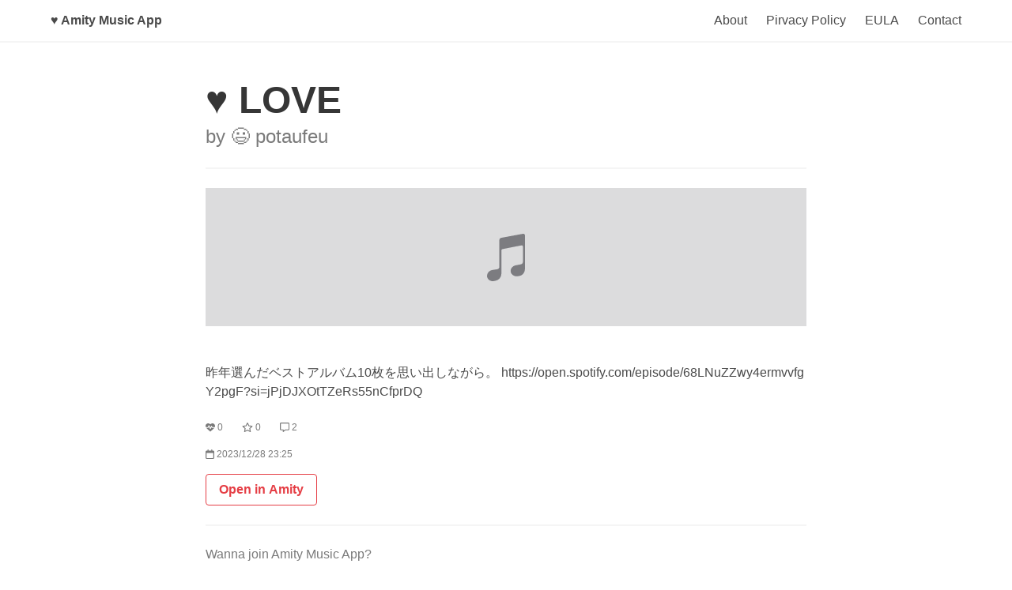

--- FILE ---
content_type: text/html; charset=utf-8
request_url: https://amitymusicapp.com/potaufeu/love/pwnNDYQ37XioEYUuQf1f
body_size: 3943
content:
<!DOCTYPE html><html lang="en"><head><meta charSet="utf-8"/><meta name="viewport" content="width=device-width"/><title>Amity Music App | LOVE by 😃 potaufeu -  / </title><meta name="description" content="昨年選んだベストアルバム10枚を思い出しながら。 https://open.spotify.com/episode/68LNuZZwy4ermvvfgY2pgF?si=jPjDJXOtTZeRs55nCfprDQ"/><meta name="twitter:card" content="summary_large_image"/><meta property="og:title" content=" / "/><meta property="og:description" content="昨年選んだベストアルバム10枚を思い出しながら。 https://open.spotify.com/episode/68LNuZZwy4ermvvfgY2pgF?si=jPjDJXOtTZeRs55nCfprDQ"/><meta property="og:url" content="https://amitymusicapp.com/potaufeu/love/pwnNDYQ37XioEYUuQf1f"/><meta property="og:site_name" content="Amity Music App"/><meta property="og:type" content="article"/><meta property="og:image" content=""/><meta name="next-head-count" content="11"/><link rel="preload" href="/_next/static/css/39b401f3519bd042.css" as="style"/><link rel="stylesheet" href="/_next/static/css/39b401f3519bd042.css" data-n-g=""/><noscript data-n-css=""></noscript><script defer="" nomodule="" src="/_next/static/chunks/polyfills-c67a75d1b6f99dc8.js"></script><script src="/_next/static/chunks/webpack-8fa1640cc84ba8fe.js" defer=""></script><script src="/_next/static/chunks/framework-2c79e2a64abdb08b.js" defer=""></script><script src="/_next/static/chunks/main-8e62b201d0073f51.js" defer=""></script><script src="/_next/static/chunks/pages/_app-d7afeb64f98e8f2e.js" defer=""></script><script src="/_next/static/chunks/c16184b3-1b6a03f81b1c0fa0.js" defer=""></script><script src="/_next/static/chunks/247-4ba7d3219fb6d7a6.js" defer=""></script><script src="/_next/static/chunks/859-e7ad8bc1a34938d3.js" defer=""></script><script src="/_next/static/chunks/pages/%5Buser_name%5D/love/%5Blove_id%5D-02acf9c7d2682b65.js" defer=""></script><script src="/_next/static/m7zJtWiQee1n32Bdtk26-/_buildManifest.js" defer=""></script><script src="/_next/static/m7zJtWiQee1n32Bdtk26-/_ssgManifest.js" defer=""></script></head><body><div id="__next"><div><header class="header"><div class="hero-head is-primary"><nav class="navbar has-shadow"><div class="container"><div class="navbar-brand"><a class="navbar-item has-text-weight-bold" href="/">♥ <!-- -->Amity Music App</a><a role="button" class="navbar-burger" aria-label="menu" aria-expanded="false" data-target="navMenu"><span aria-hidden="true"></span><span aria-hidden="true"></span><span aria-hidden="true"></span></a></div><div id="navMenu" class="navbar-menu"><div class="navbar-end"><a class="navbar-item" href="/documents/about">About</a><a class="navbar-item" href="/documents/privacy_policy">Pirvacy Policy</a><a class="navbar-item" href="/documents/eula">EULA</a><a class="navbar-item" href="/documents/contact">Contact</a></div></div></div></nav></div></header><section class="section"><div class="container"><div class="columns is-centered"><div class="column is-8"><h1 class="title is-size-1">♥ LOVE</h1><h1 class="subtitle is-size-4 has-text-grey"><a href="/potaufeu">by 😃 potaufeu</a></h1><hr/><div class="title is-size-3 mb-2"></div><div class="title is-size-4 has-text-grey"></div><iframe class="apple-music-embed" allow="autoplay *; encrypted-media *; fullscreen *; clipboard-write" frameBorder="0" height="175" sandbox="allow-forms allow-popups allow-same-origin allow-scripts allow-storage-access-by-user-activation allow-top-navigation-by-user-activation" src="https://embed.music.apple.com/jp/album/?i=undefined"></iframe><p class="mt-4 mb-4 text-traucate-tail-parent tags"></p><p class="mt-5 mb-5 wordbreakall">昨年選んだベストアルバム10枚を思い出しながら。 https://open.spotify.com/episode/68LNuZZwy4ermvvfgY2pgF?si=jPjDJXOtTZeRs55nCfprDQ</p><p class="is-size-7 has-text-grey mb-4"><span class="mr-5"><svg aria-hidden="true" focusable="false" data-prefix="fas" data-icon="heart-pulse" class="svg-inline--fa fa-heart-pulse " role="img" xmlns="http://www.w3.org/2000/svg" viewBox="0 0 512 512"><path fill="currentColor" d="M228.3 469.1L47.6 300.4c-4.2-3.9-8.2-8.1-11.9-12.4h87c22.6 0 43-13.6 51.7-34.5l10.5-25.2 49.3 109.5c3.8 8.5 12.1 14 21.4 14.1s17.8-5 22-13.3L320 253.7l1.7 3.4c9.5 19 28.9 31 50.1 31H476.3c-3.7 4.3-7.7 8.5-11.9 12.4L283.7 469.1c-7.5 7-17.4 10.9-27.7 10.9s-20.2-3.9-27.7-10.9zM503.7 240h-132c-3 0-5.8-1.7-7.2-4.4l-23.2-46.3c-4.1-8.1-12.4-13.3-21.5-13.3s-17.4 5.1-21.5 13.3l-41.4 82.8L205.9 158.2c-3.9-8.7-12.7-14.3-22.2-14.1s-18.1 5.9-21.8 14.8l-31.8 76.3c-1.2 3-4.2 4.9-7.4 4.9H16c-2.6 0-5 .4-7.3 1.1C3 225.2 0 208.2 0 190.9v-5.8c0-69.9 50.5-129.5 119.4-141C165 36.5 211.4 51.4 244 84l12 12 12-12c32.6-32.6 79-47.5 124.6-39.9C461.5 55.6 512 115.2 512 185.1v5.8c0 16.9-2.8 33.5-8.3 49.1z"></path></svg> <!-- -->0</span><span class="mr-5"><svg aria-hidden="true" focusable="false" data-prefix="far" data-icon="star" class="svg-inline--fa fa-star " role="img" xmlns="http://www.w3.org/2000/svg" viewBox="0 0 576 512"><path fill="currentColor" d="M287.9 0c9.2 0 17.6 5.2 21.6 13.5l68.6 141.3 153.2 22.6c9 1.3 16.5 7.6 19.3 16.3s.5 18.1-5.9 24.5L433.6 328.4l26.2 155.6c1.5 9-2.2 18.1-9.6 23.5s-17.3 6-25.3 1.7l-137-73.2L151 509.1c-8.1 4.3-17.9 3.7-25.3-1.7s-11.2-14.5-9.7-23.5l26.2-155.6L31.1 218.2c-6.5-6.4-8.7-15.9-5.9-24.5s10.3-14.9 19.3-16.3l153.2-22.6L266.3 13.5C270.4 5.2 278.7 0 287.9 0zm0 79L235.4 187.2c-3.5 7.1-10.2 12.1-18.1 13.3L99 217.9 184.9 303c5.5 5.5 8.1 13.3 6.8 21L171.4 443.7l105.2-56.2c7.1-3.8 15.6-3.8 22.6 0l105.2 56.2L384.2 324.1c-1.3-7.7 1.2-15.5 6.8-21l85.9-85.1L358.6 200.5c-7.8-1.2-14.6-6.1-18.1-13.3L287.9 79z"></path></svg> <!-- -->0</span><span class=""><svg aria-hidden="true" focusable="false" data-prefix="far" data-icon="message" class="svg-inline--fa fa-message " role="img" xmlns="http://www.w3.org/2000/svg" viewBox="0 0 512 512"><path fill="currentColor" d="M160 368c26.5 0 48 21.5 48 48v16l72.5-54.4c8.3-6.2 18.4-9.6 28.8-9.6H448c8.8 0 16-7.2 16-16V64c0-8.8-7.2-16-16-16H64c-8.8 0-16 7.2-16 16V352c0 8.8 7.2 16 16 16h96zm48 124l-.2 .2-5.1 3.8-17.1 12.8c-4.8 3.6-11.3 4.2-16.8 1.5s-8.8-8.2-8.8-14.3V474.7v-6.4V468v-4V416H112 64c-35.3 0-64-28.7-64-64V64C0 28.7 28.7 0 64 0H448c35.3 0 64 28.7 64 64V352c0 35.3-28.7 64-64 64H309.3L208 492z"></path></svg> <!-- -->2</span></p><p class="is-size-7 has-text-grey mb-4"><svg aria-hidden="true" focusable="false" data-prefix="far" data-icon="calendar" class="svg-inline--fa fa-calendar " role="img" xmlns="http://www.w3.org/2000/svg" viewBox="0 0 448 512"><path fill="currentColor" d="M152 24c0-13.3-10.7-24-24-24s-24 10.7-24 24V64H64C28.7 64 0 92.7 0 128v16 48V448c0 35.3 28.7 64 64 64H384c35.3 0 64-28.7 64-64V192 144 128c0-35.3-28.7-64-64-64H344V24c0-13.3-10.7-24-24-24s-24 10.7-24 24V64H152V24zM48 192H400V448c0 8.8-7.2 16-16 16H64c-8.8 0-16-7.2-16-16V192z"></path></svg> <span class="right-align has-text-right">2023/12/28 23:25</span></p><a href="amitymusicapp://love/potaufeu/pwnNDYQ37XioEYUuQf1f"><button class="button is-primary is-outlined has-text-weight-semibold">Open in Amity</button></a><hr/><p class="has-text-grey mb-4">Wanna join Amity Music App?</p><a href="https://apps.apple.com/jp/app/amity-music-app/id1637380662"><img alt="Install from App Store" src="/img/badge-appstore.svg" width="120" height="40" decoding="async" data-nimg="1" loading="lazy" style="color:transparent"/></a></div></div></div></section><footer class="footer"><div class="container"><div>&copy; 2023 So Asano.</div></div></footer></div></div><script id="__NEXT_DATA__" type="application/json">{"props":{"pageProps":{"love":{"keepCount":0,"artist":"","durationInMillis":0,"isFanclubPost":false,"isArtistUser":false,"spreadComment":"","isMeOnly":false,"title":"","playTotalCount":0,"createdAt":1703805935000,"isSpreadDisabled":false,"spreadByUserName":"","isTalk":true,"originalLoveID":"","isIndexed":true,"trackNumber":"","album":"","artworkURL":"","recommendText":"昨年選んだベストアルバム10枚を思い出しながら。 https://open.spotify.com/episode/68LNuZZwy4ermvvfgY2pgF?si=jPjDJXOtTZeRs55nCfprDQ","relationPaths":["lovesByUser/souXJYhApUTLlRe2VbTMQgAxTg02/loves/pwnNDYQ37XioEYUuQf1f","global/all/loves/pwnNDYQ37XioEYUuQf1f"],"albumID":"","artistID":"","indexVersion":0,"userName":"potaufeu","userEmoji":"😃","isOriginal":false,"playCount":0,"isCommentDisabled":false,"postedUserID":"souXJYhApUTLlRe2VbTMQgAxTg02","isSpread":false,"playUserCount":0,"spreadByUserEmoji":"","originalUserID":"","spreadByUserID":"","isFanclubOnly":false,"storefront":"jp","commentCount":2,"loveID":"pwnNDYQ37XioEYUuQf1f"},"_nextI18Next":{"initialI18nStore":{"en":{"common":{"app_subtitle":"Discover, Share, Enjoy Music.","app_description":"\u003cstrong\u003eAmity\u003c/strong\u003e is a social networking app with an integrated music player. It is the app where you can share, discover, and enjoy music.","header_menu_about":"About","header_menu_privacy_policy":"Pirvacy Policy","header_menu_eula":"EULA","header_menu_contact":"Contact","url_about":"/documents/about","url_privacy_policy":"/documents/privacy_policy","url_eula":"/documents/eula","url_contact":"/documents/contact","url_whats_new":"/documents/whats_new","url_how_to_use":"/documents/how_to_use","heading_recent_posts":"Recent Posts","text_link_to_app":"Wanna join Amity Music App?"}}},"initialLocale":"en","ns":["common"],"userConfig":{"i18n":{"defaultLocale":"en","locales":["en","ja"],"localeDetection":false},"default":{"i18n":{"defaultLocale":"en","locales":["en","ja"],"localeDetection":false}}}}},"__N_SSP":true},"page":"/[user_name]/love/[love_id]","query":{"user_name":"potaufeu","love_id":"pwnNDYQ37XioEYUuQf1f"},"buildId":"m7zJtWiQee1n32Bdtk26-","isFallback":false,"gssp":true,"customServer":true,"locale":"en","locales":["en","ja"],"defaultLocale":"en","scriptLoader":[]}</script></body></html>

--- FILE ---
content_type: application/javascript; charset=UTF-8
request_url: https://amitymusicapp.com/_next/static/chunks/pages/_app-d7afeb64f98e8f2e.js
body_size: 38147
content:
(self.webpackChunk_N_E=self.webpackChunk_N_E||[]).push([[888],{484:function(t,e,n){"use strict";function r(t){return(r="function"==typeof Symbol&&"symbol"==typeof Symbol.iterator?function(t){return typeof t}:function(t){return t&&"function"==typeof Symbol&&t.constructor===Symbol&&t!==Symbol.prototype?"symbol":typeof t})(t)}n.d(e,{Z:function(){return r}})},9382:function(t,e,n){"use strict";function r(t,e){var n=Object.keys(t);if(Object.getOwnPropertySymbols){var r=Object.getOwnPropertySymbols(t);e&&(r=r.filter(function(e){return Object.getOwnPropertyDescriptor(t,e).enumerable})),n.push.apply(n,r)}return n}function a(t){for(var e=1;e<arguments.length;e++){var n=null!=arguments[e]?arguments[e]:{};e%2?r(Object(n),!0).forEach(function(e){s(t,e,n[e])}):Object.getOwnPropertyDescriptors?Object.defineProperties(t,Object.getOwnPropertyDescriptors(n)):r(Object(n)).forEach(function(e){Object.defineProperty(t,e,Object.getOwnPropertyDescriptor(n,e))})}return t}function i(t){return(i="function"==typeof Symbol&&"symbol"==typeof Symbol.iterator?function(t){return typeof t}:function(t){return t&&"function"==typeof Symbol&&t.constructor===Symbol&&t!==Symbol.prototype?"symbol":typeof t})(t)}function o(t,e){for(var n=0;n<e.length;n++){var r=e[n];r.enumerable=r.enumerable||!1,r.configurable=!0,"value"in r&&(r.writable=!0),Object.defineProperty(t,r.key,r)}}function s(t,e,n){return e in t?Object.defineProperty(t,e,{value:n,enumerable:!0,configurable:!0,writable:!0}):t[e]=n,t}function c(t,e){return function(t){if(Array.isArray(t))return t}(t)||function(t,e){var n,r,a=null==t?null:"undefined"!=typeof Symbol&&t[Symbol.iterator]||t["@@iterator"];if(null!=a){var i=[],o=!0,s=!1;try{for(a=a.call(t);!(o=(n=a.next()).done)&&(i.push(n.value),!e||i.length!==e);o=!0);}catch(t){s=!0,r=t}finally{try{o||null==a.return||a.return()}finally{if(s)throw r}}return i}}(t,e)||u(t,e)||function(){throw TypeError("Invalid attempt to destructure non-iterable instance.\nIn order to be iterable, non-array objects must have a [Symbol.iterator]() method.")}()}function l(t){return function(t){if(Array.isArray(t))return f(t)}(t)||function(t){if("undefined"!=typeof Symbol&&null!=t[Symbol.iterator]||null!=t["@@iterator"])return Array.from(t)}(t)||u(t)||function(){throw TypeError("Invalid attempt to spread non-iterable instance.\nIn order to be iterable, non-array objects must have a [Symbol.iterator]() method.")}()}function u(t,e){if(t){if("string"==typeof t)return f(t,e);var n=Object.prototype.toString.call(t).slice(8,-1);if("Object"===n&&t.constructor&&(n=t.constructor.name),"Map"===n||"Set"===n)return Array.from(t);if("Arguments"===n||/^(?:Ui|I)nt(?:8|16|32)(?:Clamped)?Array$/.test(n))return f(t,e)}}function f(t,e){(null==e||e>t.length)&&(e=t.length);for(var n=0,r=Array(e);n<e;n++)r[n]=t[n];return r}n.d(e,{Qc:function(){return ez},qv:function(){return eV},vc:function(){return eF}});var p,d,g,m,h,v,y,b,k,w,x=function(){},O={},S={},j=null,P={mark:x,measure:x};try{"undefined"!=typeof window&&(O=window),"undefined"!=typeof document&&(S=document),"undefined"!=typeof MutationObserver&&(j=MutationObserver),"undefined"!=typeof performance&&(P=performance)}catch(t){}var N=(O.navigator||{}).userAgent,E=void 0===N?"":N,L=O,C=S,A=j,R=P;L.document;var D=!!C.documentElement&&!!C.head&&"function"==typeof C.addEventListener&&"function"==typeof C.createElement,I=~E.indexOf("MSIE")||~E.indexOf("Trident/"),T="___FONT_AWESOME___",M="svg-inline--fa",F="data-fa-i2svg",z="data-fa-pseudo-element",V="data-prefix",U="data-icon",Y="fontawesome-i2svg",K=["HTML","HEAD","STYLE","SCRIPT"],B=function(){try{return!0}catch(t){return!1}}(),_="classic",H="sharp",$=[_,H];function W(t){return new Proxy(t,{get:function(t,e){return e in t?t[e]:t[_]}})}var J=W((s(g={},_,{fa:"solid",fas:"solid","fa-solid":"solid",far:"regular","fa-regular":"regular",fal:"light","fa-light":"light",fat:"thin","fa-thin":"thin",fad:"duotone","fa-duotone":"duotone",fab:"brands","fa-brands":"brands",fak:"kit","fa-kit":"kit"}),s(g,H,{fa:"solid",fass:"solid","fa-solid":"solid",fasr:"regular","fa-regular":"regular",fasl:"light","fa-light":"light"}),g)),q=W((s(m={},_,{solid:"fas",regular:"far",light:"fal",thin:"fat",duotone:"fad",brands:"fab",kit:"fak"}),s(m,H,{solid:"fass",regular:"fasr",light:"fasl"}),m)),Z=W((s(h={},_,{fab:"fa-brands",fad:"fa-duotone",fak:"fa-kit",fal:"fa-light",far:"fa-regular",fas:"fa-solid",fat:"fa-thin"}),s(h,H,{fass:"fa-solid",fasr:"fa-regular",fasl:"fa-light"}),h)),X=W((s(v={},_,{"fa-brands":"fab","fa-duotone":"fad","fa-kit":"fak","fa-light":"fal","fa-regular":"far","fa-solid":"fas","fa-thin":"fat"}),s(v,H,{"fa-solid":"fass","fa-regular":"fasr","fa-light":"fasl"}),v)),G=/fa(s|r|l|t|d|b|k|ss|sr|sl)?[\-\ ]/,Q="fa-layers-text",tt=/Font ?Awesome ?([56 ]*)(Solid|Regular|Light|Thin|Duotone|Brands|Free|Pro|Sharp|Kit)?.*/i,te=W((s(y={},_,{900:"fas",400:"far",normal:"far",300:"fal",100:"fat"}),s(y,H,{900:"fass",400:"fasr",300:"fasl"}),y)),tn=[1,2,3,4,5,6,7,8,9,10],tr=tn.concat([11,12,13,14,15,16,17,18,19,20]),ta=["class","data-prefix","data-icon","data-fa-transform","data-fa-mask"],ti={GROUP:"duotone-group",SWAP_OPACITY:"swap-opacity",PRIMARY:"primary",SECONDARY:"secondary"},to=new Set;Object.keys(q[_]).map(to.add.bind(to)),Object.keys(q[H]).map(to.add.bind(to));var ts=[].concat($,l(to),["2xs","xs","sm","lg","xl","2xl","beat","border","fade","beat-fade","bounce","flip-both","flip-horizontal","flip-vertical","flip","fw","inverse","layers-counter","layers-text","layers","li","pull-left","pull-right","pulse","rotate-180","rotate-270","rotate-90","rotate-by","shake","spin-pulse","spin-reverse","spin","stack-1x","stack-2x","stack","ul",ti.GROUP,ti.SWAP_OPACITY,ti.PRIMARY,ti.SECONDARY]).concat(tn.map(function(t){return"".concat(t,"x")})).concat(tr.map(function(t){return"w-".concat(t)})),tc=L.FontAwesomeConfig||{};C&&"function"==typeof C.querySelector&&[["data-family-prefix","familyPrefix"],["data-css-prefix","cssPrefix"],["data-family-default","familyDefault"],["data-style-default","styleDefault"],["data-replacement-class","replacementClass"],["data-auto-replace-svg","autoReplaceSvg"],["data-auto-add-css","autoAddCss"],["data-auto-a11y","autoA11y"],["data-search-pseudo-elements","searchPseudoElements"],["data-observe-mutations","observeMutations"],["data-mutate-approach","mutateApproach"],["data-keep-original-source","keepOriginalSource"],["data-measure-performance","measurePerformance"],["data-show-missing-icons","showMissingIcons"]].forEach(function(t){var e,n=c(t,2),r=n[0],a=n[1],i=""===(e=function(t){var e=C.querySelector("script["+t+"]");if(e)return e.getAttribute(t)}(r))||"false"!==e&&("true"===e||e);null!=i&&(tc[a]=i)});var tl={styleDefault:"solid",familyDefault:"classic",cssPrefix:"fa",replacementClass:M,autoReplaceSvg:!0,autoAddCss:!0,autoA11y:!0,searchPseudoElements:!1,observeMutations:!0,mutateApproach:"async",keepOriginalSource:!0,measurePerformance:!1,showMissingIcons:!0};tc.familyPrefix&&(tc.cssPrefix=tc.familyPrefix);var tu=a(a({},tl),tc);tu.autoReplaceSvg||(tu.observeMutations=!1);var tf={};Object.keys(tl).forEach(function(t){Object.defineProperty(tf,t,{enumerable:!0,set:function(e){tu[t]=e,tp.forEach(function(t){return t(tf)})},get:function(){return tu[t]}})}),Object.defineProperty(tf,"familyPrefix",{enumerable:!0,set:function(t){tu.cssPrefix=t,tp.forEach(function(t){return t(tf)})},get:function(){return tu.cssPrefix}}),L.FontAwesomeConfig=tf;var tp=[],td={size:16,x:0,y:0,rotate:0,flipX:!1,flipY:!1};function tg(){for(var t=12,e="";t-- >0;)e+="0123456789abcdefghijklmnopqrstuvwxyzABCDEFGHIJKLMNOPQRSTUVWXYZ"[62*Math.random()|0];return e}function tm(t){for(var e=[],n=(t||[]).length>>>0;n--;)e[n]=t[n];return e}function th(t){return t.classList?tm(t.classList):(t.getAttribute("class")||"").split(" ").filter(function(t){return t})}function tv(t){return"".concat(t).replace(/&/g,"&amp;").replace(/"/g,"&quot;").replace(/'/g,"&#39;").replace(/</g,"&lt;").replace(/>/g,"&gt;")}function ty(t){return Object.keys(t||{}).reduce(function(e,n){return e+"".concat(n,": ").concat(t[n].trim(),";")},"")}function tb(t){return t.size!==td.size||t.x!==td.x||t.y!==td.y||t.rotate!==td.rotate||t.flipX||t.flipY}function tk(){var t=tf.cssPrefix,e=tf.replacementClass,n=':root, :host {\n  --fa-font-solid: normal 900 1em/1 "Font Awesome 6 Solid";\n  --fa-font-regular: normal 400 1em/1 "Font Awesome 6 Regular";\n  --fa-font-light: normal 300 1em/1 "Font Awesome 6 Light";\n  --fa-font-thin: normal 100 1em/1 "Font Awesome 6 Thin";\n  --fa-font-duotone: normal 900 1em/1 "Font Awesome 6 Duotone";\n  --fa-font-sharp-solid: normal 900 1em/1 "Font Awesome 6 Sharp";\n  --fa-font-sharp-regular: normal 400 1em/1 "Font Awesome 6 Sharp";\n  --fa-font-sharp-light: normal 300 1em/1 "Font Awesome 6 Sharp";\n  --fa-font-brands: normal 400 1em/1 "Font Awesome 6 Brands";\n}\n\nsvg:not(:root).svg-inline--fa, svg:not(:host).svg-inline--fa {\n  overflow: visible;\n  box-sizing: content-box;\n}\n\n.svg-inline--fa {\n  display: var(--fa-display, inline-block);\n  height: 1em;\n  overflow: visible;\n  vertical-align: -0.125em;\n}\n.svg-inline--fa.fa-2xs {\n  vertical-align: 0.1em;\n}\n.svg-inline--fa.fa-xs {\n  vertical-align: 0em;\n}\n.svg-inline--fa.fa-sm {\n  vertical-align: -0.0714285705em;\n}\n.svg-inline--fa.fa-lg {\n  vertical-align: -0.2em;\n}\n.svg-inline--fa.fa-xl {\n  vertical-align: -0.25em;\n}\n.svg-inline--fa.fa-2xl {\n  vertical-align: -0.3125em;\n}\n.svg-inline--fa.fa-pull-left {\n  margin-right: var(--fa-pull-margin, 0.3em);\n  width: auto;\n}\n.svg-inline--fa.fa-pull-right {\n  margin-left: var(--fa-pull-margin, 0.3em);\n  width: auto;\n}\n.svg-inline--fa.fa-li {\n  width: var(--fa-li-width, 2em);\n  top: 0.25em;\n}\n.svg-inline--fa.fa-fw {\n  width: var(--fa-fw-width, 1.25em);\n}\n\n.fa-layers svg.svg-inline--fa {\n  bottom: 0;\n  left: 0;\n  margin: auto;\n  position: absolute;\n  right: 0;\n  top: 0;\n}\n\n.fa-layers-counter, .fa-layers-text {\n  display: inline-block;\n  position: absolute;\n  text-align: center;\n}\n\n.fa-layers {\n  display: inline-block;\n  height: 1em;\n  position: relative;\n  text-align: center;\n  vertical-align: -0.125em;\n  width: 1em;\n}\n.fa-layers svg.svg-inline--fa {\n  -webkit-transform-origin: center center;\n          transform-origin: center center;\n}\n\n.fa-layers-text {\n  left: 50%;\n  top: 50%;\n  -webkit-transform: translate(-50%, -50%);\n          transform: translate(-50%, -50%);\n  -webkit-transform-origin: center center;\n          transform-origin: center center;\n}\n\n.fa-layers-counter {\n  background-color: var(--fa-counter-background-color, #ff253a);\n  border-radius: var(--fa-counter-border-radius, 1em);\n  box-sizing: border-box;\n  color: var(--fa-inverse, #fff);\n  line-height: var(--fa-counter-line-height, 1);\n  max-width: var(--fa-counter-max-width, 5em);\n  min-width: var(--fa-counter-min-width, 1.5em);\n  overflow: hidden;\n  padding: var(--fa-counter-padding, 0.25em 0.5em);\n  right: var(--fa-right, 0);\n  text-overflow: ellipsis;\n  top: var(--fa-top, 0);\n  -webkit-transform: scale(var(--fa-counter-scale, 0.25));\n          transform: scale(var(--fa-counter-scale, 0.25));\n  -webkit-transform-origin: top right;\n          transform-origin: top right;\n}\n\n.fa-layers-bottom-right {\n  bottom: var(--fa-bottom, 0);\n  right: var(--fa-right, 0);\n  top: auto;\n  -webkit-transform: scale(var(--fa-layers-scale, 0.25));\n          transform: scale(var(--fa-layers-scale, 0.25));\n  -webkit-transform-origin: bottom right;\n          transform-origin: bottom right;\n}\n\n.fa-layers-bottom-left {\n  bottom: var(--fa-bottom, 0);\n  left: var(--fa-left, 0);\n  right: auto;\n  top: auto;\n  -webkit-transform: scale(var(--fa-layers-scale, 0.25));\n          transform: scale(var(--fa-layers-scale, 0.25));\n  -webkit-transform-origin: bottom left;\n          transform-origin: bottom left;\n}\n\n.fa-layers-top-right {\n  top: var(--fa-top, 0);\n  right: var(--fa-right, 0);\n  -webkit-transform: scale(var(--fa-layers-scale, 0.25));\n          transform: scale(var(--fa-layers-scale, 0.25));\n  -webkit-transform-origin: top right;\n          transform-origin: top right;\n}\n\n.fa-layers-top-left {\n  left: var(--fa-left, 0);\n  right: auto;\n  top: var(--fa-top, 0);\n  -webkit-transform: scale(var(--fa-layers-scale, 0.25));\n          transform: scale(var(--fa-layers-scale, 0.25));\n  -webkit-transform-origin: top left;\n          transform-origin: top left;\n}\n\n.fa-1x {\n  font-size: 1em;\n}\n\n.fa-2x {\n  font-size: 2em;\n}\n\n.fa-3x {\n  font-size: 3em;\n}\n\n.fa-4x {\n  font-size: 4em;\n}\n\n.fa-5x {\n  font-size: 5em;\n}\n\n.fa-6x {\n  font-size: 6em;\n}\n\n.fa-7x {\n  font-size: 7em;\n}\n\n.fa-8x {\n  font-size: 8em;\n}\n\n.fa-9x {\n  font-size: 9em;\n}\n\n.fa-10x {\n  font-size: 10em;\n}\n\n.fa-2xs {\n  font-size: 0.625em;\n  line-height: 0.1em;\n  vertical-align: 0.225em;\n}\n\n.fa-xs {\n  font-size: 0.75em;\n  line-height: 0.0833333337em;\n  vertical-align: 0.125em;\n}\n\n.fa-sm {\n  font-size: 0.875em;\n  line-height: 0.0714285718em;\n  vertical-align: 0.0535714295em;\n}\n\n.fa-lg {\n  font-size: 1.25em;\n  line-height: 0.05em;\n  vertical-align: -0.075em;\n}\n\n.fa-xl {\n  font-size: 1.5em;\n  line-height: 0.0416666682em;\n  vertical-align: -0.125em;\n}\n\n.fa-2xl {\n  font-size: 2em;\n  line-height: 0.03125em;\n  vertical-align: -0.1875em;\n}\n\n.fa-fw {\n  text-align: center;\n  width: 1.25em;\n}\n\n.fa-ul {\n  list-style-type: none;\n  margin-left: var(--fa-li-margin, 2.5em);\n  padding-left: 0;\n}\n.fa-ul > li {\n  position: relative;\n}\n\n.fa-li {\n  left: calc(var(--fa-li-width, 2em) * -1);\n  position: absolute;\n  text-align: center;\n  width: var(--fa-li-width, 2em);\n  line-height: inherit;\n}\n\n.fa-border {\n  border-color: var(--fa-border-color, #eee);\n  border-radius: var(--fa-border-radius, 0.1em);\n  border-style: var(--fa-border-style, solid);\n  border-width: var(--fa-border-width, 0.08em);\n  padding: var(--fa-border-padding, 0.2em 0.25em 0.15em);\n}\n\n.fa-pull-left {\n  float: left;\n  margin-right: var(--fa-pull-margin, 0.3em);\n}\n\n.fa-pull-right {\n  float: right;\n  margin-left: var(--fa-pull-margin, 0.3em);\n}\n\n.fa-beat {\n  -webkit-animation-name: fa-beat;\n          animation-name: fa-beat;\n  -webkit-animation-delay: var(--fa-animation-delay, 0s);\n          animation-delay: var(--fa-animation-delay, 0s);\n  -webkit-animation-direction: var(--fa-animation-direction, normal);\n          animation-direction: var(--fa-animation-direction, normal);\n  -webkit-animation-duration: var(--fa-animation-duration, 1s);\n          animation-duration: var(--fa-animation-duration, 1s);\n  -webkit-animation-iteration-count: var(--fa-animation-iteration-count, infinite);\n          animation-iteration-count: var(--fa-animation-iteration-count, infinite);\n  -webkit-animation-timing-function: var(--fa-animation-timing, ease-in-out);\n          animation-timing-function: var(--fa-animation-timing, ease-in-out);\n}\n\n.fa-bounce {\n  -webkit-animation-name: fa-bounce;\n          animation-name: fa-bounce;\n  -webkit-animation-delay: var(--fa-animation-delay, 0s);\n          animation-delay: var(--fa-animation-delay, 0s);\n  -webkit-animation-direction: var(--fa-animation-direction, normal);\n          animation-direction: var(--fa-animation-direction, normal);\n  -webkit-animation-duration: var(--fa-animation-duration, 1s);\n          animation-duration: var(--fa-animation-duration, 1s);\n  -webkit-animation-iteration-count: var(--fa-animation-iteration-count, infinite);\n          animation-iteration-count: var(--fa-animation-iteration-count, infinite);\n  -webkit-animation-timing-function: var(--fa-animation-timing, cubic-bezier(0.28, 0.84, 0.42, 1));\n          animation-timing-function: var(--fa-animation-timing, cubic-bezier(0.28, 0.84, 0.42, 1));\n}\n\n.fa-fade {\n  -webkit-animation-name: fa-fade;\n          animation-name: fa-fade;\n  -webkit-animation-delay: var(--fa-animation-delay, 0s);\n          animation-delay: var(--fa-animation-delay, 0s);\n  -webkit-animation-direction: var(--fa-animation-direction, normal);\n          animation-direction: var(--fa-animation-direction, normal);\n  -webkit-animation-duration: var(--fa-animation-duration, 1s);\n          animation-duration: var(--fa-animation-duration, 1s);\n  -webkit-animation-iteration-count: var(--fa-animation-iteration-count, infinite);\n          animation-iteration-count: var(--fa-animation-iteration-count, infinite);\n  -webkit-animation-timing-function: var(--fa-animation-timing, cubic-bezier(0.4, 0, 0.6, 1));\n          animation-timing-function: var(--fa-animation-timing, cubic-bezier(0.4, 0, 0.6, 1));\n}\n\n.fa-beat-fade {\n  -webkit-animation-name: fa-beat-fade;\n          animation-name: fa-beat-fade;\n  -webkit-animation-delay: var(--fa-animation-delay, 0s);\n          animation-delay: var(--fa-animation-delay, 0s);\n  -webkit-animation-direction: var(--fa-animation-direction, normal);\n          animation-direction: var(--fa-animation-direction, normal);\n  -webkit-animation-duration: var(--fa-animation-duration, 1s);\n          animation-duration: var(--fa-animation-duration, 1s);\n  -webkit-animation-iteration-count: var(--fa-animation-iteration-count, infinite);\n          animation-iteration-count: var(--fa-animation-iteration-count, infinite);\n  -webkit-animation-timing-function: var(--fa-animation-timing, cubic-bezier(0.4, 0, 0.6, 1));\n          animation-timing-function: var(--fa-animation-timing, cubic-bezier(0.4, 0, 0.6, 1));\n}\n\n.fa-flip {\n  -webkit-animation-name: fa-flip;\n          animation-name: fa-flip;\n  -webkit-animation-delay: var(--fa-animation-delay, 0s);\n          animation-delay: var(--fa-animation-delay, 0s);\n  -webkit-animation-direction: var(--fa-animation-direction, normal);\n          animation-direction: var(--fa-animation-direction, normal);\n  -webkit-animation-duration: var(--fa-animation-duration, 1s);\n          animation-duration: var(--fa-animation-duration, 1s);\n  -webkit-animation-iteration-count: var(--fa-animation-iteration-count, infinite);\n          animation-iteration-count: var(--fa-animation-iteration-count, infinite);\n  -webkit-animation-timing-function: var(--fa-animation-timing, ease-in-out);\n          animation-timing-function: var(--fa-animation-timing, ease-in-out);\n}\n\n.fa-shake {\n  -webkit-animation-name: fa-shake;\n          animation-name: fa-shake;\n  -webkit-animation-delay: var(--fa-animation-delay, 0s);\n          animation-delay: var(--fa-animation-delay, 0s);\n  -webkit-animation-direction: var(--fa-animation-direction, normal);\n          animation-direction: var(--fa-animation-direction, normal);\n  -webkit-animation-duration: var(--fa-animation-duration, 1s);\n          animation-duration: var(--fa-animation-duration, 1s);\n  -webkit-animation-iteration-count: var(--fa-animation-iteration-count, infinite);\n          animation-iteration-count: var(--fa-animation-iteration-count, infinite);\n  -webkit-animation-timing-function: var(--fa-animation-timing, linear);\n          animation-timing-function: var(--fa-animation-timing, linear);\n}\n\n.fa-spin {\n  -webkit-animation-name: fa-spin;\n          animation-name: fa-spin;\n  -webkit-animation-delay: var(--fa-animation-delay, 0s);\n          animation-delay: var(--fa-animation-delay, 0s);\n  -webkit-animation-direction: var(--fa-animation-direction, normal);\n          animation-direction: var(--fa-animation-direction, normal);\n  -webkit-animation-duration: var(--fa-animation-duration, 2s);\n          animation-duration: var(--fa-animation-duration, 2s);\n  -webkit-animation-iteration-count: var(--fa-animation-iteration-count, infinite);\n          animation-iteration-count: var(--fa-animation-iteration-count, infinite);\n  -webkit-animation-timing-function: var(--fa-animation-timing, linear);\n          animation-timing-function: var(--fa-animation-timing, linear);\n}\n\n.fa-spin-reverse {\n  --fa-animation-direction: reverse;\n}\n\n.fa-pulse,\n.fa-spin-pulse {\n  -webkit-animation-name: fa-spin;\n          animation-name: fa-spin;\n  -webkit-animation-direction: var(--fa-animation-direction, normal);\n          animation-direction: var(--fa-animation-direction, normal);\n  -webkit-animation-duration: var(--fa-animation-duration, 1s);\n          animation-duration: var(--fa-animation-duration, 1s);\n  -webkit-animation-iteration-count: var(--fa-animation-iteration-count, infinite);\n          animation-iteration-count: var(--fa-animation-iteration-count, infinite);\n  -webkit-animation-timing-function: var(--fa-animation-timing, steps(8));\n          animation-timing-function: var(--fa-animation-timing, steps(8));\n}\n\n@media (prefers-reduced-motion: reduce) {\n  .fa-beat,\n.fa-bounce,\n.fa-fade,\n.fa-beat-fade,\n.fa-flip,\n.fa-pulse,\n.fa-shake,\n.fa-spin,\n.fa-spin-pulse {\n    -webkit-animation-delay: -1ms;\n            animation-delay: -1ms;\n    -webkit-animation-duration: 1ms;\n            animation-duration: 1ms;\n    -webkit-animation-iteration-count: 1;\n            animation-iteration-count: 1;\n    -webkit-transition-delay: 0s;\n            transition-delay: 0s;\n    -webkit-transition-duration: 0s;\n            transition-duration: 0s;\n  }\n}\n@-webkit-keyframes fa-beat {\n  0%, 90% {\n    -webkit-transform: scale(1);\n            transform: scale(1);\n  }\n  45% {\n    -webkit-transform: scale(var(--fa-beat-scale, 1.25));\n            transform: scale(var(--fa-beat-scale, 1.25));\n  }\n}\n@keyframes fa-beat {\n  0%, 90% {\n    -webkit-transform: scale(1);\n            transform: scale(1);\n  }\n  45% {\n    -webkit-transform: scale(var(--fa-beat-scale, 1.25));\n            transform: scale(var(--fa-beat-scale, 1.25));\n  }\n}\n@-webkit-keyframes fa-bounce {\n  0% {\n    -webkit-transform: scale(1, 1) translateY(0);\n            transform: scale(1, 1) translateY(0);\n  }\n  10% {\n    -webkit-transform: scale(var(--fa-bounce-start-scale-x, 1.1), var(--fa-bounce-start-scale-y, 0.9)) translateY(0);\n            transform: scale(var(--fa-bounce-start-scale-x, 1.1), var(--fa-bounce-start-scale-y, 0.9)) translateY(0);\n  }\n  30% {\n    -webkit-transform: scale(var(--fa-bounce-jump-scale-x, 0.9), var(--fa-bounce-jump-scale-y, 1.1)) translateY(var(--fa-bounce-height, -0.5em));\n            transform: scale(var(--fa-bounce-jump-scale-x, 0.9), var(--fa-bounce-jump-scale-y, 1.1)) translateY(var(--fa-bounce-height, -0.5em));\n  }\n  50% {\n    -webkit-transform: scale(var(--fa-bounce-land-scale-x, 1.05), var(--fa-bounce-land-scale-y, 0.95)) translateY(0);\n            transform: scale(var(--fa-bounce-land-scale-x, 1.05), var(--fa-bounce-land-scale-y, 0.95)) translateY(0);\n  }\n  57% {\n    -webkit-transform: scale(1, 1) translateY(var(--fa-bounce-rebound, -0.125em));\n            transform: scale(1, 1) translateY(var(--fa-bounce-rebound, -0.125em));\n  }\n  64% {\n    -webkit-transform: scale(1, 1) translateY(0);\n            transform: scale(1, 1) translateY(0);\n  }\n  100% {\n    -webkit-transform: scale(1, 1) translateY(0);\n            transform: scale(1, 1) translateY(0);\n  }\n}\n@keyframes fa-bounce {\n  0% {\n    -webkit-transform: scale(1, 1) translateY(0);\n            transform: scale(1, 1) translateY(0);\n  }\n  10% {\n    -webkit-transform: scale(var(--fa-bounce-start-scale-x, 1.1), var(--fa-bounce-start-scale-y, 0.9)) translateY(0);\n            transform: scale(var(--fa-bounce-start-scale-x, 1.1), var(--fa-bounce-start-scale-y, 0.9)) translateY(0);\n  }\n  30% {\n    -webkit-transform: scale(var(--fa-bounce-jump-scale-x, 0.9), var(--fa-bounce-jump-scale-y, 1.1)) translateY(var(--fa-bounce-height, -0.5em));\n            transform: scale(var(--fa-bounce-jump-scale-x, 0.9), var(--fa-bounce-jump-scale-y, 1.1)) translateY(var(--fa-bounce-height, -0.5em));\n  }\n  50% {\n    -webkit-transform: scale(var(--fa-bounce-land-scale-x, 1.05), var(--fa-bounce-land-scale-y, 0.95)) translateY(0);\n            transform: scale(var(--fa-bounce-land-scale-x, 1.05), var(--fa-bounce-land-scale-y, 0.95)) translateY(0);\n  }\n  57% {\n    -webkit-transform: scale(1, 1) translateY(var(--fa-bounce-rebound, -0.125em));\n            transform: scale(1, 1) translateY(var(--fa-bounce-rebound, -0.125em));\n  }\n  64% {\n    -webkit-transform: scale(1, 1) translateY(0);\n            transform: scale(1, 1) translateY(0);\n  }\n  100% {\n    -webkit-transform: scale(1, 1) translateY(0);\n            transform: scale(1, 1) translateY(0);\n  }\n}\n@-webkit-keyframes fa-fade {\n  50% {\n    opacity: var(--fa-fade-opacity, 0.4);\n  }\n}\n@keyframes fa-fade {\n  50% {\n    opacity: var(--fa-fade-opacity, 0.4);\n  }\n}\n@-webkit-keyframes fa-beat-fade {\n  0%, 100% {\n    opacity: var(--fa-beat-fade-opacity, 0.4);\n    -webkit-transform: scale(1);\n            transform: scale(1);\n  }\n  50% {\n    opacity: 1;\n    -webkit-transform: scale(var(--fa-beat-fade-scale, 1.125));\n            transform: scale(var(--fa-beat-fade-scale, 1.125));\n  }\n}\n@keyframes fa-beat-fade {\n  0%, 100% {\n    opacity: var(--fa-beat-fade-opacity, 0.4);\n    -webkit-transform: scale(1);\n            transform: scale(1);\n  }\n  50% {\n    opacity: 1;\n    -webkit-transform: scale(var(--fa-beat-fade-scale, 1.125));\n            transform: scale(var(--fa-beat-fade-scale, 1.125));\n  }\n}\n@-webkit-keyframes fa-flip {\n  50% {\n    -webkit-transform: rotate3d(var(--fa-flip-x, 0), var(--fa-flip-y, 1), var(--fa-flip-z, 0), var(--fa-flip-angle, -180deg));\n            transform: rotate3d(var(--fa-flip-x, 0), var(--fa-flip-y, 1), var(--fa-flip-z, 0), var(--fa-flip-angle, -180deg));\n  }\n}\n@keyframes fa-flip {\n  50% {\n    -webkit-transform: rotate3d(var(--fa-flip-x, 0), var(--fa-flip-y, 1), var(--fa-flip-z, 0), var(--fa-flip-angle, -180deg));\n            transform: rotate3d(var(--fa-flip-x, 0), var(--fa-flip-y, 1), var(--fa-flip-z, 0), var(--fa-flip-angle, -180deg));\n  }\n}\n@-webkit-keyframes fa-shake {\n  0% {\n    -webkit-transform: rotate(-15deg);\n            transform: rotate(-15deg);\n  }\n  4% {\n    -webkit-transform: rotate(15deg);\n            transform: rotate(15deg);\n  }\n  8%, 24% {\n    -webkit-transform: rotate(-18deg);\n            transform: rotate(-18deg);\n  }\n  12%, 28% {\n    -webkit-transform: rotate(18deg);\n            transform: rotate(18deg);\n  }\n  16% {\n    -webkit-transform: rotate(-22deg);\n            transform: rotate(-22deg);\n  }\n  20% {\n    -webkit-transform: rotate(22deg);\n            transform: rotate(22deg);\n  }\n  32% {\n    -webkit-transform: rotate(-12deg);\n            transform: rotate(-12deg);\n  }\n  36% {\n    -webkit-transform: rotate(12deg);\n            transform: rotate(12deg);\n  }\n  40%, 100% {\n    -webkit-transform: rotate(0deg);\n            transform: rotate(0deg);\n  }\n}\n@keyframes fa-shake {\n  0% {\n    -webkit-transform: rotate(-15deg);\n            transform: rotate(-15deg);\n  }\n  4% {\n    -webkit-transform: rotate(15deg);\n            transform: rotate(15deg);\n  }\n  8%, 24% {\n    -webkit-transform: rotate(-18deg);\n            transform: rotate(-18deg);\n  }\n  12%, 28% {\n    -webkit-transform: rotate(18deg);\n            transform: rotate(18deg);\n  }\n  16% {\n    -webkit-transform: rotate(-22deg);\n            transform: rotate(-22deg);\n  }\n  20% {\n    -webkit-transform: rotate(22deg);\n            transform: rotate(22deg);\n  }\n  32% {\n    -webkit-transform: rotate(-12deg);\n            transform: rotate(-12deg);\n  }\n  36% {\n    -webkit-transform: rotate(12deg);\n            transform: rotate(12deg);\n  }\n  40%, 100% {\n    -webkit-transform: rotate(0deg);\n            transform: rotate(0deg);\n  }\n}\n@-webkit-keyframes fa-spin {\n  0% {\n    -webkit-transform: rotate(0deg);\n            transform: rotate(0deg);\n  }\n  100% {\n    -webkit-transform: rotate(360deg);\n            transform: rotate(360deg);\n  }\n}\n@keyframes fa-spin {\n  0% {\n    -webkit-transform: rotate(0deg);\n            transform: rotate(0deg);\n  }\n  100% {\n    -webkit-transform: rotate(360deg);\n            transform: rotate(360deg);\n  }\n}\n.fa-rotate-90 {\n  -webkit-transform: rotate(90deg);\n          transform: rotate(90deg);\n}\n\n.fa-rotate-180 {\n  -webkit-transform: rotate(180deg);\n          transform: rotate(180deg);\n}\n\n.fa-rotate-270 {\n  -webkit-transform: rotate(270deg);\n          transform: rotate(270deg);\n}\n\n.fa-flip-horizontal {\n  -webkit-transform: scale(-1, 1);\n          transform: scale(-1, 1);\n}\n\n.fa-flip-vertical {\n  -webkit-transform: scale(1, -1);\n          transform: scale(1, -1);\n}\n\n.fa-flip-both,\n.fa-flip-horizontal.fa-flip-vertical {\n  -webkit-transform: scale(-1, -1);\n          transform: scale(-1, -1);\n}\n\n.fa-rotate-by {\n  -webkit-transform: rotate(var(--fa-rotate-angle, none));\n          transform: rotate(var(--fa-rotate-angle, none));\n}\n\n.fa-stack {\n  display: inline-block;\n  vertical-align: middle;\n  height: 2em;\n  position: relative;\n  width: 2.5em;\n}\n\n.fa-stack-1x,\n.fa-stack-2x {\n  bottom: 0;\n  left: 0;\n  margin: auto;\n  position: absolute;\n  right: 0;\n  top: 0;\n  z-index: var(--fa-stack-z-index, auto);\n}\n\n.svg-inline--fa.fa-stack-1x {\n  height: 1em;\n  width: 1.25em;\n}\n.svg-inline--fa.fa-stack-2x {\n  height: 2em;\n  width: 2.5em;\n}\n\n.fa-inverse {\n  color: var(--fa-inverse, #fff);\n}\n\n.sr-only,\n.fa-sr-only {\n  position: absolute;\n  width: 1px;\n  height: 1px;\n  padding: 0;\n  margin: -1px;\n  overflow: hidden;\n  clip: rect(0, 0, 0, 0);\n  white-space: nowrap;\n  border-width: 0;\n}\n\n.sr-only-focusable:not(:focus),\n.fa-sr-only-focusable:not(:focus) {\n  position: absolute;\n  width: 1px;\n  height: 1px;\n  padding: 0;\n  margin: -1px;\n  overflow: hidden;\n  clip: rect(0, 0, 0, 0);\n  white-space: nowrap;\n  border-width: 0;\n}\n\n.svg-inline--fa .fa-primary {\n  fill: var(--fa-primary-color, currentColor);\n  opacity: var(--fa-primary-opacity, 1);\n}\n\n.svg-inline--fa .fa-secondary {\n  fill: var(--fa-secondary-color, currentColor);\n  opacity: var(--fa-secondary-opacity, 0.4);\n}\n\n.svg-inline--fa.fa-swap-opacity .fa-primary {\n  opacity: var(--fa-secondary-opacity, 0.4);\n}\n\n.svg-inline--fa.fa-swap-opacity .fa-secondary {\n  opacity: var(--fa-primary-opacity, 1);\n}\n\n.svg-inline--fa mask .fa-primary,\n.svg-inline--fa mask .fa-secondary {\n  fill: black;\n}\n\n.fad.fa-inverse,\n.fa-duotone.fa-inverse {\n  color: var(--fa-inverse, #fff);\n}';if("fa"!==t||e!==M){var r=RegExp("\\.".concat("fa","\\-"),"g"),a=RegExp("\\--".concat("fa","\\-"),"g"),i=RegExp("\\.".concat(M),"g");n=n.replace(r,".".concat(t,"-")).replace(a,"--".concat(t,"-")).replace(i,".".concat(e))}return n}var tw=!1;function tx(){tf.autoAddCss&&!tw&&(!function(t){if(t&&D){var e=C.createElement("style");e.setAttribute("type","text/css"),e.innerHTML=t;for(var n=C.head.childNodes,r=null,a=n.length-1;a>-1;a--){var i=n[a];["STYLE","LINK"].indexOf((i.tagName||"").toUpperCase())>-1&&(r=i)}C.head.insertBefore(e,r)}}(tk()),tw=!0)}var tO=L||{};tO[T]||(tO[T]={}),tO[T].styles||(tO[T].styles={}),tO[T].hooks||(tO[T].hooks={}),tO[T].shims||(tO[T].shims=[]);var tS=tO[T],tj=[],tP=!1;function tN(t){var e,n=t.tag,r=t.attributes,a=t.children;return"string"==typeof t?tv(t):"<".concat(n," ").concat(Object.keys((e=void 0===r?{}:r)||{}).reduce(function(t,n){return t+"".concat(n,'="').concat(tv(e[n]),'" ')},"").trim(),">").concat((void 0===a?[]:a).map(tN).join(""),"</").concat(n,">")}function tE(t,e,n){if(t&&t[e]&&t[e][n])return{prefix:e,iconName:n,icon:t[e][n]}}!D||(tP=(C.documentElement.doScroll?/^loaded|^c/:/^loaded|^i|^c/).test(C.readyState))||C.addEventListener("DOMContentLoaded",function t(){C.removeEventListener("DOMContentLoaded",t),tP=1,tj.map(function(t){return t()})});var tL=function(t,e,n,r){var a,i,o,s=Object.keys(t),c=s.length,l=void 0!==r?function(t,n,a,i){return e.call(r,t,n,a,i)}:e;for(void 0===n?(a=1,o=t[s[0]]):(a=0,o=n);a<c;a++)o=l(o,t[i=s[a]],i,t);return o};function tC(t){var e=function(t){for(var e=[],n=0,r=t.length;n<r;){var a=t.charCodeAt(n++);if(a>=55296&&a<=56319&&n<r){var i=t.charCodeAt(n++);(64512&i)==56320?e.push(((1023&a)<<10)+(1023&i)+65536):(e.push(a),n--)}else e.push(a)}return e}(t);return 1===e.length?e[0].toString(16):null}function tA(t){return Object.keys(t).reduce(function(e,n){var r=t[n];return r.icon?e[r.iconName]=r.icon:e[n]=r,e},{})}function tR(t,e){var n=arguments.length>2&&void 0!==arguments[2]?arguments[2]:{},r=n.skipHooks,i=tA(e);"function"!=typeof tS.hooks.addPack||void 0!==r&&r?tS.styles[t]=a(a({},tS.styles[t]||{}),i):tS.hooks.addPack(t,tA(e)),"fas"===t&&tR("fa",e)}var tD=tS.styles,tI=tS.shims,tT=(s(b={},_,Object.values(Z[_])),s(b,H,Object.values(Z[H])),b),tM=null,tF={},tz={},tV={},tU={},tY={},tK=(s(k={},_,Object.keys(J[_])),s(k,H,Object.keys(J[H])),k),tB=function(){var t=function(t){return tL(tD,function(e,n,r){return e[r]=tL(n,t,{}),e},{})};tF=t(function(t,e,n){return e[3]&&(t[e[3]]=n),e[2]&&e[2].filter(function(t){return"number"==typeof t}).forEach(function(e){t[e.toString(16)]=n}),t}),tz=t(function(t,e,n){return t[n]=n,e[2]&&e[2].filter(function(t){return"string"==typeof t}).forEach(function(e){t[e]=n}),t}),tY=t(function(t,e,n){var r=e[2];return t[n]=n,r.forEach(function(e){t[e]=n}),t});var e="far"in tD||tf.autoFetchSvg,n=tL(tI,function(t,n){var r=n[0],a=n[1],i=n[2];return"far"!==a||e||(a="fas"),"string"==typeof r&&(t.names[r]={prefix:a,iconName:i}),"number"==typeof r&&(t.unicodes[r.toString(16)]={prefix:a,iconName:i}),t},{names:{},unicodes:{}});tV=n.names,tU=n.unicodes,tM=tJ(tf.styleDefault,{family:tf.familyDefault})};function t_(t,e){return(tF[t]||{})[e]}function tH(t,e){return(tY[t]||{})[e]}function t$(t){return tV[t]||{prefix:null,iconName:null}}tp.push(function(t){tM=tJ(t.styleDefault,{family:tf.familyDefault})}),tB();var tW=function(){return{prefix:null,iconName:null,rest:[]}};function tJ(t){var e=arguments.length>1&&void 0!==arguments[1]?arguments[1]:{},n=e.family,r=void 0===n?_:n,a=J[r][t],i=q[r][t]||q[r][a],o=t in tS.styles?t:null;return i||o||null}var tq=(s(w={},_,Object.keys(Z[_])),s(w,H,Object.keys(Z[H])),w);function tZ(t){var e,n=arguments.length>1&&void 0!==arguments[1]?arguments[1]:{},r=n.skipLookups,a=void 0!==r&&r,i=(s(e={},_,"".concat(tf.cssPrefix,"-").concat(_)),s(e,H,"".concat(tf.cssPrefix,"-").concat(H)),e),o=null,c=_;(t.includes(i[_])||t.some(function(t){return tq[_].includes(t)}))&&(c=_),(t.includes(i[H])||t.some(function(t){return tq[H].includes(t)}))&&(c=H);var l=t.reduce(function(t,e){var n,r,s,l,u=(n=tf.cssPrefix,s=(r=e.split("-"))[0],l=r.slice(1).join("-"),s!==n||""===l||~ts.indexOf(l)?null:l);if(tD[e]?(o=e=tT[c].includes(e)?X[c][e]:e,t.prefix=e):tK[c].indexOf(e)>-1?(o=e,t.prefix=tJ(e,{family:c})):u?t.iconName=u:e!==tf.replacementClass&&e!==i[_]&&e!==i[H]&&t.rest.push(e),!a&&t.prefix&&t.iconName){var f="fa"===o?t$(t.iconName):{},p=tH(t.prefix,t.iconName);f.prefix&&(o=null),t.iconName=f.iconName||p||t.iconName,t.prefix=f.prefix||t.prefix,"far"!==t.prefix||tD.far||!tD.fas||tf.autoFetchSvg||(t.prefix="fas")}return t},tW());return(t.includes("fa-brands")||t.includes("fab"))&&(l.prefix="fab"),(t.includes("fa-duotone")||t.includes("fad"))&&(l.prefix="fad"),!l.prefix&&c===H&&(tD.fass||tf.autoFetchSvg)&&(l.prefix="fass",l.iconName=tH(l.prefix,l.iconName)||l.iconName),("fa"===l.prefix||"fa"===o)&&(l.prefix=tM||"fas"),l}var tX=function(){var t,e;function n(){!function(t,e){if(!(t instanceof e))throw TypeError("Cannot call a class as a function")}(this,n),this.definitions={}}return t=[{key:"add",value:function(){for(var t=this,e=arguments.length,n=Array(e),r=0;r<e;r++)n[r]=arguments[r];var i=n.reduce(this._pullDefinitions,{});Object.keys(i).forEach(function(e){t.definitions[e]=a(a({},t.definitions[e]||{}),i[e]),tR(e,i[e]);var n=Z[_][e];n&&tR(n,i[e]),tB()})}},{key:"reset",value:function(){this.definitions={}}},{key:"_pullDefinitions",value:function(t,e){var n=e.prefix&&e.iconName&&e.icon?{0:e}:e;return Object.keys(n).map(function(e){var r=n[e],a=r.prefix,i=r.iconName,o=r.icon,s=o[2];t[a]||(t[a]={}),s.length>0&&s.forEach(function(e){"string"==typeof e&&(t[a][e]=o)}),t[a][i]=o}),t}}],o(n.prototype,t),e&&o(n,e),Object.defineProperty(n,"prototype",{writable:!1}),n}(),tG=[],tQ={},t1={},t0=Object.keys(t1);function t2(t,e){for(var n=arguments.length,r=Array(n>2?n-2:0),a=2;a<n;a++)r[a-2]=arguments[a];return(tQ[t]||[]).forEach(function(t){e=t.apply(null,[e].concat(r))}),e}function t5(t){for(var e=arguments.length,n=Array(e>1?e-1:0),r=1;r<e;r++)n[r-1]=arguments[r];(tQ[t]||[]).forEach(function(t){t.apply(null,n)})}function t3(){var t=arguments[0],e=Array.prototype.slice.call(arguments,1);return t1[t]?t1[t].apply(null,e):void 0}function t4(t){"fa"===t.prefix&&(t.prefix="fas");var e=t.iconName,n=t.prefix||tM;if(e)return e=tH(n,e)||e,tE(t8.definitions,n,e)||tE(tS.styles,n,e)}var t8=new tX,t6={noAuto:function(){tf.autoReplaceSvg=!1,tf.observeMutations=!1,t5("noAuto")},config:tf,dom:{i2svg:function(){var t=arguments.length>0&&void 0!==arguments[0]?arguments[0]:{};return D?(t5("beforeI2svg",t),t3("pseudoElements2svg",t),t3("i2svg",t)):Promise.reject("Operation requires a DOM of some kind.")},watch:function(){var t,e=arguments.length>0&&void 0!==arguments[0]?arguments[0]:{},n=e.autoReplaceSvgRoot;!1===tf.autoReplaceSvg&&(tf.autoReplaceSvg=!0),tf.observeMutations=!0,t=function(){t9({autoReplaceSvgRoot:n}),t5("watch",e)},D&&(tP?setTimeout(t,0):tj.push(t))}},parse:{icon:function(t){if(null===t)return null;if("object"===i(t)&&t.prefix&&t.iconName)return{prefix:t.prefix,iconName:tH(t.prefix,t.iconName)||t.iconName};if(Array.isArray(t)&&2===t.length){var e=0===t[1].indexOf("fa-")?t[1].slice(3):t[1],n=tJ(t[0]);return{prefix:n,iconName:tH(n,e)||e}}if("string"==typeof t&&(t.indexOf("".concat(tf.cssPrefix,"-"))>-1||t.match(G))){var r=tZ(t.split(" "),{skipLookups:!0});return{prefix:r.prefix||tM,iconName:tH(r.prefix,r.iconName)||r.iconName}}if("string"==typeof t){var a=tM;return{prefix:a,iconName:tH(a,t)||t}}}},library:t8,findIconDefinition:t4,toHtml:tN},t9=function(){var t=arguments.length>0&&void 0!==arguments[0]?arguments[0]:{},e=t.autoReplaceSvgRoot;(Object.keys(tS.styles).length>0||tf.autoFetchSvg)&&D&&tf.autoReplaceSvg&&t6.dom.i2svg({node:void 0===e?C:e})};function t7(t,e){return Object.defineProperty(t,"abstract",{get:e}),Object.defineProperty(t,"html",{get:function(){return t.abstract.map(function(t){return tN(t)})}}),Object.defineProperty(t,"node",{get:function(){if(D){var e=C.createElement("div");return e.innerHTML=t.html,e.children}}}),t}function et(t){var e,n,r,i,o,s,c=t.icons,l=c.main,u=c.mask,f=t.prefix,p=t.iconName,d=t.transform,g=t.symbol,m=t.title,h=t.maskId,v=t.titleId,y=t.extra,b=t.watchable,k=u.found?u:l,w=k.width,x=k.height,O=[tf.replacementClass,p?"".concat(tf.cssPrefix,"-").concat(p):""].filter(function(t){return -1===y.classes.indexOf(t)}).filter(function(t){return""!==t||!!t}).concat(y.classes).join(" "),S={children:[],attributes:a(a({},y.attributes),{},{"data-prefix":f,"data-icon":p,class:O,role:y.attributes.role||"img",xmlns:"http://www.w3.org/2000/svg",viewBox:"0 0 ".concat(w," ").concat(x)})},j="fak"!==f||~y.classes.indexOf("fa-fw")?{}:{width:"".concat(w/x*1,"em")};void 0!==b&&b&&(S.attributes[F]=""),m&&(S.children.push({tag:"title",attributes:{id:S.attributes["aria-labelledby"]||"title-".concat(v||tg())},children:[m]}),delete S.attributes.title);var P=a(a({},S),{},{prefix:f,iconName:p,main:l,mask:u,maskId:h,transform:d,symbol:g,styles:a(a({},j),y.styles)}),N=u.found&&l.found?t3("generateAbstractMask",P)||{children:[],attributes:{}}:t3("generateAbstractIcon",P)||{children:[],attributes:{}},E=N.children,L=N.attributes;return(P.children=E,P.attributes=L,g)?(e=P.prefix,n=P.iconName,r=P.children,i=P.attributes,s=!0===(o=P.symbol)?"".concat(e,"-").concat(tf.cssPrefix,"-").concat(n):o,[{tag:"svg",attributes:{style:"display: none;"},children:[{tag:"symbol",attributes:a(a({},i),{},{id:s}),children:r}]}]):function(t){var e=t.children,n=t.main,r=t.mask,i=t.attributes,o=t.styles,s=t.transform;if(tb(s)&&n.found&&!r.found){var c={x:n.width/n.height/2,y:.5};i.style=ty(a(a({},o),{},{"transform-origin":"".concat(c.x+s.x/16,"em ").concat(c.y+s.y/16,"em")}))}return[{tag:"svg",attributes:i,children:e}]}(P)}function ee(t){var e,n,r,i,o,s,c,l=t.content,u=t.width,f=t.height,p=t.transform,d=t.title,g=t.extra,m=t.watchable,h=a(a(a({},g.attributes),d?{title:d}:{}),{},{class:g.classes.join(" ")});void 0!==m&&m&&(h[F]="");var v=a({},g.styles);tb(p)&&(v.transform=(n=(e={transform:p,startCentered:!0,width:u,height:f}).transform,r=e.width,i=e.height,s=void 0!==(o=e.startCentered)&&o,c="",s&&I?c+="translate(".concat(n.x/16-(void 0===r?16:r)/2,"em, ").concat(n.y/16-(void 0===i?16:i)/2,"em) "):s?c+="translate(calc(-50% + ".concat(n.x/16,"em), calc(-50% + ").concat(n.y/16,"em)) "):c+="translate(".concat(n.x/16,"em, ").concat(n.y/16,"em) "),c+="scale(".concat(n.size/16*(n.flipX?-1:1),", ").concat(n.size/16*(n.flipY?-1:1),") ")+"rotate(".concat(n.rotate,"deg) ")),v["-webkit-transform"]=v.transform);var y=ty(v);y.length>0&&(h.style=y);var b=[];return b.push({tag:"span",attributes:h,children:[l]}),d&&b.push({tag:"span",attributes:{class:"sr-only"},children:[d]}),b}var en=tS.styles;function er(t){var e=t[0],n=t[1],r=c(t.slice(4),1)[0];return{found:!0,width:e,height:n,icon:Array.isArray(r)?{tag:"g",attributes:{class:"".concat(tf.cssPrefix,"-").concat(ti.GROUP)},children:[{tag:"path",attributes:{class:"".concat(tf.cssPrefix,"-").concat(ti.SECONDARY),fill:"currentColor",d:r[0]}},{tag:"path",attributes:{class:"".concat(tf.cssPrefix,"-").concat(ti.PRIMARY),fill:"currentColor",d:r[1]}}]}:{tag:"path",attributes:{fill:"currentColor",d:r}}}}var ea={found:!1,width:512,height:512};function ei(t,e){var n=e;return"fa"===e&&null!==tf.styleDefault&&(e=tM),new Promise(function(r,i){if(t3("missingIconAbstract"),"fa"===n){var o,s,c=t$(t)||{};t=c.iconName||t,e=c.prefix||e}if(t&&e&&en[e]&&en[e][t])return r(er(en[e][t]));o=t,s=e,B||tf.showMissingIcons||!o||console.error('Icon with name "'.concat(o,'" and prefix "').concat(s,'" is missing.')),r(a(a({},ea),{},{icon:tf.showMissingIcons&&t&&t3("missingIconAbstract")||{}}))})}var eo=function(){},es=tf.measurePerformance&&R&&R.mark&&R.measure?R:{mark:eo,measure:eo},ec='FA "6.4.0"',el=function(t){es.mark("".concat(ec," ").concat(t," ends")),es.measure("".concat(ec," ").concat(t),"".concat(ec," ").concat(t," begins"),"".concat(ec," ").concat(t," ends"))},eu={begin:function(t){return es.mark("".concat(ec," ").concat(t," begins")),function(){return el(t)}},end:el},ef=function(){};function ep(t){return"string"==typeof(t.getAttribute?t.getAttribute(F):null)}function ed(t){return C.createElementNS("http://www.w3.org/2000/svg",t)}function eg(t){return C.createElement(t)}var em={replace:function(t){var e=t[0];if(e.parentNode){if(t[1].forEach(function(t){e.parentNode.insertBefore(function t(e){var n=arguments.length>1&&void 0!==arguments[1]?arguments[1]:{},r=n.ceFn,a=void 0===r?"svg"===e.tag?ed:eg:r;if("string"==typeof e)return C.createTextNode(e);var i=a(e.tag);return Object.keys(e.attributes||[]).forEach(function(t){i.setAttribute(t,e.attributes[t])}),(e.children||[]).forEach(function(e){i.appendChild(t(e,{ceFn:a}))}),i}(t),e)}),null===e.getAttribute(F)&&tf.keepOriginalSource){var n,r=C.createComment((n=" ".concat(e.outerHTML," "),n="".concat(n,"Font Awesome fontawesome.com ")));e.parentNode.replaceChild(r,e)}else e.remove()}},nest:function(t){var e=t[0],n=t[1];if(~th(e).indexOf(tf.replacementClass))return em.replace(t);var r=RegExp("".concat(tf.cssPrefix,"-.*"));if(delete n[0].attributes.id,n[0].attributes.class){var a=n[0].attributes.class.split(" ").reduce(function(t,e){return e===tf.replacementClass||e.match(r)?t.toSvg.push(e):t.toNode.push(e),t},{toNode:[],toSvg:[]});n[0].attributes.class=a.toSvg.join(" "),0===a.toNode.length?e.removeAttribute("class"):e.setAttribute("class",a.toNode.join(" "))}var i=n.map(function(t){return tN(t)}).join("\n");e.setAttribute(F,""),e.innerHTML=i}};function eh(t){t()}function ev(t,e){var n="function"==typeof e?e:ef;if(0===t.length)n();else{var r=eh;"async"===tf.mutateApproach&&(r=L.requestAnimationFrame||eh),r(function(){var e=!0===tf.autoReplaceSvg?em.replace:em[tf.autoReplaceSvg]||em.replace,r=eu.begin("mutate");t.map(e),r(),n()})}}var ey=!1,eb=null;function ek(t){if(A&&tf.observeMutations){var e=t.treeCallback,n=void 0===e?ef:e,r=t.nodeCallback,a=void 0===r?ef:r,i=t.pseudoElementsCallback,o=void 0===i?ef:i,s=t.observeMutationsRoot;eb=new A(function(t){if(!ey){var e=tM;tm(t).forEach(function(t){if("childList"===t.type&&t.addedNodes.length>0&&!ep(t.addedNodes[0])&&(tf.searchPseudoElements&&o(t.target),n(t.target)),"attributes"===t.type&&t.target.parentNode&&tf.searchPseudoElements&&o(t.target.parentNode),"attributes"===t.type&&ep(t.target)&&~ta.indexOf(t.attributeName)){if("class"===t.attributeName&&(i=(r=t.target).getAttribute?r.getAttribute(V):null,s=r.getAttribute?r.getAttribute(U):null,i&&s)){var r,i,s,c,l=tZ(th(t.target)),u=l.prefix,f=l.iconName;t.target.setAttribute(V,u||e),f&&t.target.setAttribute(U,f)}else(c=t.target)&&c.classList&&c.classList.contains&&c.classList.contains(tf.replacementClass)&&a(t.target)}})}}),D&&eb.observe(void 0===s?C:s,{childList:!0,attributes:!0,characterData:!0,subtree:!0})}}function ew(t){var e,n,r,i,o,s,c,l,u,f,p,d=arguments.length>1&&void 0!==arguments[1]?arguments[1]:{styleParser:!0},g=(r=t.getAttribute("data-prefix"),i=t.getAttribute("data-icon"),o=void 0!==t.innerText?t.innerText.trim():"",(s=tZ(th(t))).prefix||(s.prefix=tM),r&&i&&(s.prefix=r,s.iconName=i),s.iconName&&s.prefix||(s.prefix&&o.length>0&&(s.iconName=(e=s.prefix,n=t.innerText,(tz[e]||{})[n]||t_(s.prefix,tC(t.innerText)))),!s.iconName&&tf.autoFetchSvg&&t.firstChild&&t.firstChild.nodeType===Node.TEXT_NODE&&(s.iconName=t.firstChild.data)),s),m=g.iconName,h=g.prefix,v=g.rest,y=(c=tm(t.attributes).reduce(function(t,e){return"class"!==t.name&&"style"!==t.name&&(t[e.name]=e.value),t},{}),l=t.getAttribute("title"),u=t.getAttribute("data-fa-title-id"),tf.autoA11y&&(l?c["aria-labelledby"]="".concat(tf.replacementClass,"-title-").concat(u||tg()):(c["aria-hidden"]="true",c.focusable="false")),c),b=t2("parseNodeAttributes",{},t),k=d.styleParser?(f=t.getAttribute("style"),p=[],f&&(p=f.split(";").reduce(function(t,e){var n=e.split(":"),r=n[0],a=n.slice(1);return r&&a.length>0&&(t[r]=a.join(":").trim()),t},{})),p):[];return a({iconName:m,title:t.getAttribute("title"),titleId:t.getAttribute("data-fa-title-id"),prefix:h,transform:td,mask:{iconName:null,prefix:null,rest:[]},maskId:null,symbol:!1,extra:{classes:v,styles:k,attributes:y}},b)}var ex=tS.styles;function eO(t){var e="nest"===tf.autoReplaceSvg?ew(t,{styleParser:!1}):ew(t);return~e.extra.classes.indexOf(Q)?t3("generateLayersText",t,e):t3("generateSvgReplacementMutation",t,e)}var eS=new Set;function ej(t){var e=arguments.length>1&&void 0!==arguments[1]?arguments[1]:null;if(!D)return Promise.resolve();var n=C.documentElement.classList,r=function(t){return n.add("".concat(Y,"-").concat(t))},a=function(t){return n.remove("".concat(Y,"-").concat(t))},i=tf.autoFetchSvg?eS:$.map(function(t){return"fa-".concat(t)}).concat(Object.keys(ex));i.includes("fa")||i.push("fa");var o=[".".concat(Q,":not([").concat(F,"])")].concat(i.map(function(t){return".".concat(t,":not([").concat(F,"])")})).join(", ");if(0===o.length)return Promise.resolve();var s=[];try{s=tm(t.querySelectorAll(o))}catch(t){}if(!(s.length>0))return Promise.resolve();r("pending"),a("complete");var c=eu.begin("onTree"),l=s.reduce(function(t,e){try{var n=eO(e);n&&t.push(n)}catch(t){B||"MissingIcon"!==t.name||console.error(t)}return t},[]);return new Promise(function(t,n){Promise.all(l).then(function(n){ev(n,function(){r("active"),r("complete"),a("pending"),"function"==typeof e&&e(),c(),t()})}).catch(function(t){c(),n(t)})})}function eP(t){var e=arguments.length>1&&void 0!==arguments[1]?arguments[1]:null;eO(t).then(function(t){t&&ev([t],e)})}$.map(function(t){eS.add("fa-".concat(t))}),Object.keys(J[_]).map(eS.add.bind(eS)),Object.keys(J[H]).map(eS.add.bind(eS)),eS=l(eS);var eN=function(t){var e=arguments.length>1&&void 0!==arguments[1]?arguments[1]:{},n=e.transform,r=void 0===n?td:n,i=e.symbol,o=void 0!==i&&i,s=e.mask,c=void 0===s?null:s,l=e.maskId,u=void 0===l?null:l,f=e.title,p=void 0===f?null:f,d=e.titleId,g=void 0===d?null:d,m=e.classes,h=void 0===m?[]:m,v=e.attributes,y=void 0===v?{}:v,b=e.styles,k=void 0===b?{}:b;if(t){var w=t.prefix,x=t.iconName,O=t.icon;return t7(a({type:"icon"},t),function(){return t5("beforeDOMElementCreation",{iconDefinition:t,params:e}),tf.autoA11y&&(p?y["aria-labelledby"]="".concat(tf.replacementClass,"-title-").concat(g||tg()):(y["aria-hidden"]="true",y.focusable="false")),et({icons:{main:er(O),mask:c?er(c.icon):{found:!1,width:null,height:null,icon:{}}},prefix:w,iconName:x,transform:a(a({},td),r),symbol:o,title:p,maskId:u,titleId:g,extra:{attributes:y,styles:k,classes:h}})})}},eE=RegExp('"',"ug");function eL(t,e){var n="".concat("data-fa-pseudo-element-pending").concat(e.replace(":","-"));return new Promise(function(r,i){if(null!==t.getAttribute(n))return r();var o=tm(t.children).filter(function(t){return t.getAttribute(z)===e})[0],s=L.getComputedStyle(t,e),c=s.getPropertyValue("font-family").match(tt),l=s.getPropertyValue("font-weight"),u=s.getPropertyValue("content");if(o&&!c)return t.removeChild(o),r();if(c&&"none"!==u&&""!==u){var f=s.getPropertyValue("content"),p=~["Sharp"].indexOf(c[2])?H:_,d=~["Solid","Regular","Light","Thin","Duotone","Brands","Kit"].indexOf(c[2])?q[p][c[2].toLowerCase()]:te[p][l],g=(O=(w=k=f.replace(eE,"")).length,j=(S=w.charCodeAt(0))>=55296&&S<=56319&&O>1&&(x=w.charCodeAt(1))>=56320&&x<=57343?(S-55296)*1024+x-56320+65536:S,{value:(P=2===k.length&&k[0]===k[1])?tC(k[0]):tC(k),isSecondary:j>=1105920&&j<=1112319||P}),m=g.value,h=g.isSecondary,v=c[0].startsWith("FontAwesome"),y=t_(d,m),b=y;if(v){var k,w,x,O,S,j,P,N,E,A=(N=tU[m],E=t_("fas",m),N||(E?{prefix:"fas",iconName:E}:null)||{prefix:null,iconName:null});A.iconName&&A.prefix&&(y=A.iconName,d=A.prefix)}if(!y||h||o&&o.getAttribute(V)===d&&o.getAttribute(U)===b)r();else{t.setAttribute(n,b),o&&t.removeChild(o);var R={iconName:null,title:null,titleId:null,prefix:null,transform:td,symbol:!1,mask:{iconName:null,prefix:null,rest:[]},maskId:null,extra:{classes:[],styles:{},attributes:{}}},D=R.extra;D.attributes[z]=e,ei(y,d).then(function(i){var o=et(a(a({},R),{},{icons:{main:i,mask:tW()},prefix:d,iconName:b,extra:D,watchable:!0})),s=C.createElement("svg");"::before"===e?t.insertBefore(s,t.firstChild):t.appendChild(s),s.outerHTML=o.map(function(t){return tN(t)}).join("\n"),t.removeAttribute(n),r()}).catch(i)}}else r()})}function eC(t){return Promise.all([eL(t,"::before"),eL(t,"::after")])}function eA(t){return t.parentNode!==document.head&&!~K.indexOf(t.tagName.toUpperCase())&&!t.getAttribute(z)&&(!t.parentNode||"svg"!==t.parentNode.tagName)}function eR(t){if(D)return new Promise(function(e,n){var r=tm(t.querySelectorAll("*")).filter(eA).map(eC),a=eu.begin("searchPseudoElements");ey=!0,Promise.all(r).then(function(){a(),ey=!1,e()}).catch(function(){a(),ey=!1,n()})})}var eD=!1,eI=function(t){return t.toLowerCase().split(" ").reduce(function(t,e){var n=e.toLowerCase().split("-"),r=n[0],a=n.slice(1).join("-");if(r&&"h"===a)return t.flipX=!0,t;if(r&&"v"===a)return t.flipY=!0,t;if(isNaN(a=parseFloat(a)))return t;switch(r){case"grow":t.size=t.size+a;break;case"shrink":t.size=t.size-a;break;case"left":t.x=t.x-a;break;case"right":t.x=t.x+a;break;case"up":t.y=t.y-a;break;case"down":t.y=t.y+a;break;case"rotate":t.rotate=t.rotate+a}return t},{size:16,x:0,y:0,flipX:!1,flipY:!1,rotate:0})},eT={x:0,y:0,width:"100%",height:"100%"};function eM(t){var e=!(arguments.length>1)||void 0===arguments[1]||arguments[1];return t.attributes&&(t.attributes.fill||e)&&(t.attributes.fill="black"),t}p=[{mixout:function(){return{dom:{css:tk,insertCss:tx}}},hooks:function(){return{beforeDOMElementCreation:function(){tx()},beforeI2svg:function(){tx()}}}},{mixout:function(){return{icon:function(t){var e=arguments.length>1&&void 0!==arguments[1]?arguments[1]:{},n=(t||{}).icon?t:t4(t||{}),r=e.mask;return r&&(r=(r||{}).icon?r:t4(r||{})),eN(n,a(a({},e),{},{mask:r}))}}},hooks:function(){return{mutationObserverCallbacks:function(t){return t.treeCallback=ej,t.nodeCallback=eP,t}}},provides:function(t){t.i2svg=function(t){var e=t.node,n=t.callback;return ej(void 0===e?C:e,void 0===n?function(){}:n)},t.generateSvgReplacementMutation=function(t,e){var n=e.iconName,r=e.title,a=e.titleId,i=e.prefix,o=e.transform,s=e.symbol,l=e.mask,u=e.maskId,f=e.extra;return new Promise(function(e,p){Promise.all([ei(n,i),l.iconName?ei(l.iconName,l.prefix):Promise.resolve({found:!1,width:512,height:512,icon:{}})]).then(function(l){var p=c(l,2);e([t,et({icons:{main:p[0],mask:p[1]},prefix:i,iconName:n,transform:o,symbol:s,maskId:u,title:r,titleId:a,extra:f,watchable:!0})])}).catch(p)})},t.generateAbstractIcon=function(t){var e,n=t.children,r=t.attributes,a=t.main,i=t.transform,o=ty(t.styles);return o.length>0&&(r.style=o),tb(i)&&(e=t3("generateAbstractTransformGrouping",{main:a,transform:i,containerWidth:a.width,iconWidth:a.width})),n.push(e||a.icon),{children:n,attributes:r}}}},{mixout:function(){return{layer:function(t){var e=arguments.length>1&&void 0!==arguments[1]?arguments[1]:{},n=e.classes,r=void 0===n?[]:n;return t7({type:"layer"},function(){t5("beforeDOMElementCreation",{assembler:t,params:e});var n=[];return t(function(t){Array.isArray(t)?t.map(function(t){n=n.concat(t.abstract)}):n=n.concat(t.abstract)}),[{tag:"span",attributes:{class:["".concat(tf.cssPrefix,"-layers")].concat(l(r)).join(" ")},children:n}]})}}}},{mixout:function(){return{counter:function(t){var e=arguments.length>1&&void 0!==arguments[1]?arguments[1]:{},n=e.title,r=void 0===n?null:n,i=e.classes,o=void 0===i?[]:i,s=e.attributes,c=void 0===s?{}:s,u=e.styles,f=void 0===u?{}:u;return t7({type:"counter",content:t},function(){var n,i,s,u,p,d,g;return t5("beforeDOMElementCreation",{content:t,params:e}),i=(n={content:t.toString(),title:r,extra:{attributes:c,styles:f,classes:["".concat(tf.cssPrefix,"-layers-counter")].concat(l(o))}}).content,s=n.title,p=a(a(a({},(u=n.extra).attributes),s?{title:s}:{}),{},{class:u.classes.join(" ")}),(d=ty(u.styles)).length>0&&(p.style=d),(g=[]).push({tag:"span",attributes:p,children:[i]}),s&&g.push({tag:"span",attributes:{class:"sr-only"},children:[s]}),g})}}}},{mixout:function(){return{text:function(t){var e=arguments.length>1&&void 0!==arguments[1]?arguments[1]:{},n=e.transform,r=void 0===n?td:n,i=e.title,o=void 0===i?null:i,s=e.classes,c=void 0===s?[]:s,u=e.attributes,f=void 0===u?{}:u,p=e.styles,d=void 0===p?{}:p;return t7({type:"text",content:t},function(){return t5("beforeDOMElementCreation",{content:t,params:e}),ee({content:t,transform:a(a({},td),r),title:o,extra:{attributes:f,styles:d,classes:["".concat(tf.cssPrefix,"-layers-text")].concat(l(c))}})})}}},provides:function(t){t.generateLayersText=function(t,e){var n=e.title,r=e.transform,a=e.extra,i=null,o=null;if(I){var s=parseInt(getComputedStyle(t).fontSize,10),c=t.getBoundingClientRect();i=c.width/s,o=c.height/s}return tf.autoA11y&&!n&&(a.attributes["aria-hidden"]="true"),Promise.resolve([t,ee({content:t.innerHTML,width:i,height:o,transform:r,title:n,extra:a,watchable:!0})])}}},{hooks:function(){return{mutationObserverCallbacks:function(t){return t.pseudoElementsCallback=eR,t}}},provides:function(t){t.pseudoElements2svg=function(t){var e=t.node;tf.searchPseudoElements&&eR(void 0===e?C:e)}}},{mixout:function(){return{dom:{unwatch:function(){ey=!0,eD=!0}}}},hooks:function(){return{bootstrap:function(){ek(t2("mutationObserverCallbacks",{}))},noAuto:function(){eb&&eb.disconnect()},watch:function(t){var e=t.observeMutationsRoot;eD?ey=!1:ek(t2("mutationObserverCallbacks",{observeMutationsRoot:e}))}}}},{mixout:function(){return{parse:{transform:function(t){return eI(t)}}}},hooks:function(){return{parseNodeAttributes:function(t,e){var n=e.getAttribute("data-fa-transform");return n&&(t.transform=eI(n)),t}}},provides:function(t){t.generateAbstractTransformGrouping=function(t){var e=t.main,n=t.transform,r=t.containerWidth,i=t.iconWidth,o="translate(".concat(32*n.x,", ").concat(32*n.y,") "),s="scale(".concat(n.size/16*(n.flipX?-1:1),", ").concat(n.size/16*(n.flipY?-1:1),") "),c="rotate(".concat(n.rotate," 0 0)"),l={transform:"".concat(o," ").concat(s," ").concat(c)},u={outer:{transform:"translate(".concat(r/2," 256)")},inner:l,path:{transform:"translate(".concat(-(i/2*1)," -256)")}};return{tag:"g",attributes:a({},u.outer),children:[{tag:"g",attributes:a({},u.inner),children:[{tag:e.icon.tag,children:e.icon.children,attributes:a(a({},e.icon.attributes),u.path)}]}]}}}},{hooks:function(){return{parseNodeAttributes:function(t,e){var n=e.getAttribute("data-fa-mask"),r=n?tZ(n.split(" ").map(function(t){return t.trim()})):tW();return r.prefix||(r.prefix=tM),t.mask=r,t.maskId=e.getAttribute("data-fa-mask-id"),t}}},provides:function(t){t.generateAbstractMask=function(t){var e,n,r,i,o,s,c,l,u=t.children,f=t.attributes,p=t.main,d=t.mask,g=t.maskId,m=t.transform,h=p.width,v=p.icon,y=d.width,b=d.icon,k=(n=(e={transform:m,containerWidth:y,iconWidth:h}).transform,r=e.containerWidth,i=e.iconWidth,o="translate(".concat(32*n.x,", ").concat(32*n.y,") "),s="scale(".concat(n.size/16*(n.flipX?-1:1),", ").concat(n.size/16*(n.flipY?-1:1),") "),c="rotate(".concat(n.rotate," 0 0)"),l={transform:"".concat(o," ").concat(s," ").concat(c)},{outer:{transform:"translate(".concat(r/2," 256)")},inner:l,path:{transform:"translate(".concat(-(i/2*1)," -256)")}}),w={tag:"rect",attributes:a(a({},eT),{},{fill:"white"})},x=v.children?{children:v.children.map(eM)}:{},O={tag:"g",attributes:a({},k.inner),children:[eM(a({tag:v.tag,attributes:a(a({},v.attributes),k.path)},x))]},S={tag:"g",attributes:a({},k.outer),children:[O]},j="mask-".concat(g||tg()),P="clip-".concat(g||tg()),N={tag:"mask",attributes:a(a({},eT),{},{id:j,maskUnits:"userSpaceOnUse",maskContentUnits:"userSpaceOnUse"}),children:[w,S]},E={tag:"defs",children:[{tag:"clipPath",attributes:{id:P},children:"g"===b.tag?b.children:[b]},N]};return u.push(E,{tag:"rect",attributes:a({fill:"currentColor","clip-path":"url(#".concat(P,")"),mask:"url(#".concat(j,")")},eT)}),{children:u,attributes:f}}}},{provides:function(t){var e=!1;L.matchMedia&&(e=L.matchMedia("(prefers-reduced-motion: reduce)").matches),t.missingIconAbstract=function(){var t=[],n={fill:"currentColor"},r={attributeType:"XML",repeatCount:"indefinite",dur:"2s"};t.push({tag:"path",attributes:a(a({},n),{},{d:"M156.5,447.7l-12.6,29.5c-18.7-9.5-35.9-21.2-51.5-34.9l22.7-22.7C127.6,430.5,141.5,440,156.5,447.7z M40.6,272H8.5 c1.4,21.2,5.4,41.7,11.7,61.1L50,321.2C45.1,305.5,41.8,289,40.6,272z M40.6,240c1.4-18.8,5.2-37,11.1-54.1l-29.5-12.6 C14.7,194.3,10,216.7,8.5,240H40.6z M64.3,156.5c7.8-14.9,17.2-28.8,28.1-41.5L69.7,92.3c-13.7,15.6-25.5,32.8-34.9,51.5 L64.3,156.5z M397,419.6c-13.9,12-29.4,22.3-46.1,30.4l11.9,29.8c20.7-9.9,39.8-22.6,56.9-37.6L397,419.6z M115,92.4 c13.9-12,29.4-22.3,46.1-30.4l-11.9-29.8c-20.7,9.9-39.8,22.6-56.8,37.6L115,92.4z M447.7,355.5c-7.8,14.9-17.2,28.8-28.1,41.5 l22.7,22.7c13.7-15.6,25.5-32.9,34.9-51.5L447.7,355.5z M471.4,272c-1.4,18.8-5.2,37-11.1,54.1l29.5,12.6 c7.5-21.1,12.2-43.5,13.6-66.8H471.4z M321.2,462c-15.7,5-32.2,8.2-49.2,9.4v32.1c21.2-1.4,41.7-5.4,61.1-11.7L321.2,462z M240,471.4c-18.8-1.4-37-5.2-54.1-11.1l-12.6,29.5c21.1,7.5,43.5,12.2,66.8,13.6V471.4z M462,190.8c5,15.7,8.2,32.2,9.4,49.2h32.1 c-1.4-21.2-5.4-41.7-11.7-61.1L462,190.8z M92.4,397c-12-13.9-22.3-29.4-30.4-46.1l-29.8,11.9c9.9,20.7,22.6,39.8,37.6,56.9 L92.4,397z M272,40.6c18.8,1.4,36.9,5.2,54.1,11.1l12.6-29.5C317.7,14.7,295.3,10,272,8.5V40.6z M190.8,50 c15.7-5,32.2-8.2,49.2-9.4V8.5c-21.2,1.4-41.7,5.4-61.1,11.7L190.8,50z M442.3,92.3L419.6,115c12,13.9,22.3,29.4,30.5,46.1 l29.8-11.9C470,128.5,457.3,109.4,442.3,92.3z M397,92.4l22.7-22.7c-15.6-13.7-32.8-25.5-51.5-34.9l-12.6,29.5 C370.4,72.1,384.4,81.5,397,92.4z"})});var i=a(a({},r),{},{attributeName:"opacity"}),o={tag:"circle",attributes:a(a({},n),{},{cx:"256",cy:"364",r:"28"}),children:[]};return e||o.children.push({tag:"animate",attributes:a(a({},r),{},{attributeName:"r",values:"28;14;28;28;14;28;"})},{tag:"animate",attributes:a(a({},i),{},{values:"1;0;1;1;0;1;"})}),t.push(o),t.push({tag:"path",attributes:a(a({},n),{},{opacity:"1",d:"M263.7,312h-16c-6.6,0-12-5.4-12-12c0-71,77.4-63.9,77.4-107.8c0-20-17.8-40.2-57.4-40.2c-29.1,0-44.3,9.6-59.2,28.7 c-3.9,5-11.1,6-16.2,2.4l-13.1-9.2c-5.6-3.9-6.9-11.8-2.6-17.2c21.2-27.2,46.4-44.7,91.2-44.7c52.3,0,97.4,29.8,97.4,80.2 c0,67.6-77.4,63.5-77.4,107.8C275.7,306.6,270.3,312,263.7,312z"}),children:e?[]:[{tag:"animate",attributes:a(a({},i),{},{values:"1;0;0;0;0;1;"})}]}),e||t.push({tag:"path",attributes:a(a({},n),{},{opacity:"0",d:"M232.5,134.5l7,168c0.3,6.4,5.6,11.5,12,11.5h9c6.4,0,11.7-5.1,12-11.5l7-168c0.3-6.8-5.2-12.5-12-12.5h-23 C237.7,122,232.2,127.7,232.5,134.5z"}),children:[{tag:"animate",attributes:a(a({},i),{},{values:"0;0;1;1;0;0;"})}]}),{tag:"g",attributes:{class:"missing"},children:t}}}},{hooks:function(){return{parseNodeAttributes:function(t,e){var n=e.getAttribute("data-fa-symbol");return t.symbol=null!==n&&(""===n||n),t}}}}],d=t6,tG=p,tQ={},Object.keys(t1).forEach(function(t){-1===t0.indexOf(t)&&delete t1[t]}),tG.forEach(function(t){var e=t.mixout?t.mixout():{};if(Object.keys(e).forEach(function(t){"function"==typeof e[t]&&(d[t]=e[t]),"object"===i(e[t])&&Object.keys(e[t]).forEach(function(n){d[t]||(d[t]={}),d[t][n]=e[t][n]})}),t.hooks){var n=t.hooks();Object.keys(n).forEach(function(t){tQ[t]||(tQ[t]=[]),tQ[t].push(n[t])})}t.provides&&t.provides(t1)}),t6.noAuto;var eF=t6.config;t6.library,t6.dom;var ez=t6.parse;t6.findIconDefinition,t6.toHtml;var eV=t6.icon;t6.layer,t6.text,t6.counter},8679:function(t,e,n){"use strict";var r=n(9864),a={childContextTypes:!0,contextType:!0,contextTypes:!0,defaultProps:!0,displayName:!0,getDefaultProps:!0,getDerivedStateFromError:!0,getDerivedStateFromProps:!0,mixins:!0,propTypes:!0,type:!0},i={name:!0,length:!0,prototype:!0,caller:!0,callee:!0,arguments:!0,arity:!0},o={$$typeof:!0,compare:!0,defaultProps:!0,displayName:!0,propTypes:!0,type:!0},s={};function c(t){return r.isMemo(t)?o:s[t.$$typeof]||a}s[r.ForwardRef]={$$typeof:!0,render:!0,defaultProps:!0,displayName:!0,propTypes:!0},s[r.Memo]=o;var l=Object.defineProperty,u=Object.getOwnPropertyNames,f=Object.getOwnPropertySymbols,p=Object.getOwnPropertyDescriptor,d=Object.getPrototypeOf,g=Object.prototype;t.exports=function t(e,n,r){if("string"!=typeof n){if(g){var a=d(n);a&&a!==g&&t(e,a,r)}var o=u(n);f&&(o=o.concat(f(n)));for(var s=c(e),m=c(n),h=0;h<o.length;++h){var v=o[h];if(!i[v]&&!(r&&r[v])&&!(m&&m[v])&&!(s&&s[v])){var y=p(n,v);try{l(e,v,y)}catch(t){}}}}return e}},7264:function(t,e,n){"use strict";n.d(e,{cC:function(){return Y},Jc:function(){return er},$G:function(){return Z}});var r,a=n(484);function i(t){var e=function(t,e){if("object"!==(0,a.Z)(t)||null===t)return t;var n=t[Symbol.toPrimitive];if(void 0!==n){var r=n.call(t,e||"default");if("object"!==(0,a.Z)(r))return r;throw TypeError("@@toPrimitive must return a primitive value.")}return("string"===e?String:Number)(t)}(t,"string");return"symbol"===(0,a.Z)(e)?e:String(e)}function o(t,e,n){return(e=i(e))in t?Object.defineProperty(t,e,{value:n,enumerable:!0,configurable:!0,writable:!0}):t[e]=n,t}function s(t,e){if(null==t)return{};var n,r,a=function(t,e){if(null==t)return{};var n,r,a={},i=Object.keys(t);for(r=0;r<i.length;r++)n=i[r],e.indexOf(n)>=0||(a[n]=t[n]);return a}(t,e);if(Object.getOwnPropertySymbols){var i=Object.getOwnPropertySymbols(t);for(r=0;r<i.length;r++)n=i[r],!(e.indexOf(n)>=0)&&Object.prototype.propertyIsEnumerable.call(t,n)&&(a[n]=t[n])}return a}var c=n(7294),l=n(1739),u=n.n(l),f=/\s([^'"/\s><]+?)[\s/>]|([^\s=]+)=\s?(".*?"|'.*?')/g;function p(t){var e={type:"tag",name:"",voidElement:!1,attrs:{},children:[]},n=t.match(/<\/?([^\s]+?)[/\s>]/);if(n&&(e.name=n[1],(u()[n[1]]||"/"===t.charAt(t.length-2))&&(e.voidElement=!0),e.name.startsWith("!--"))){var r=t.indexOf("-->");return{type:"comment",comment:-1!==r?t.slice(4,r):""}}for(var a=RegExp(f),i=null;null!==(i=a.exec(t));)if(i[0].trim()){if(i[1]){var o=i[1].trim(),s=[o,""];o.indexOf("=")>-1&&(s=o.split("=")),e.attrs[s[0]]=s[1],a.lastIndex--}else i[2]&&(e.attrs[i[2]]=i[3].trim().substring(1,i[3].length-1))}return e}var d=/<[a-zA-Z0-9\-\!\/](?:"[^"]*"|'[^']*'|[^'">])*>/g,g=/^\s*$/,m=Object.create(null),h={parse:function(t,e){e||(e={}),e.components||(e.components=m);var n,r=[],a=[],i=-1,o=!1;if(0!==t.indexOf("<")){var s=t.indexOf("<");r.push({type:"text",content:-1===s?t:t.substring(0,s)})}return t.replace(d,function(s,c){if(o){if(s!=="</"+n.name+">")return;o=!1}var l,u="/"!==s.charAt(1),f=s.startsWith("<!--"),d=c+s.length,m=t.charAt(d);if(f){var h=p(s);return i<0?(r.push(h),r):((l=a[i]).children.push(h),r)}if(u&&(i++,"tag"===(n=p(s)).type&&e.components[n.name]&&(n.type="component",o=!0),n.voidElement||o||!m||"<"===m||n.children.push({type:"text",content:t.slice(d,t.indexOf("<",d))}),0===i&&r.push(n),(l=a[i-1])&&l.children.push(n),a[i]=n),(!u||n.voidElement)&&(i>-1&&(n.voidElement||n.name===s.slice(2,-1))&&(n=-1==--i?r:a[i]),!o&&"<"!==m&&m)){l=-1===i?r:a[i].children;var v=t.indexOf("<",d),y=t.slice(d,-1===v?void 0:v);g.test(y)&&(y=" "),(v>-1&&i+l.length>=0||" "!==y)&&l.push({type:"text",content:y})}}),r},stringify:function(t){return t.reduce(function(t,e){return t+function t(e,n){switch(n.type){case"text":return e+n.content;case"tag":return e+="<"+n.name+(n.attrs?function(t){var e=[];for(var n in t)e.push(n+'="'+t[n]+'"');return e.length?" "+e.join(" "):""}(n.attrs):"")+(n.voidElement?"/>":">"),n.voidElement?e:e+n.children.reduce(t,"")+"</"+n.name+">";case"comment":return e+"<!--"+n.comment+"-->"}}("",e)},"")}};function v(){if(console&&console.warn){for(var t,e=arguments.length,n=Array(e),r=0;r<e;r++)n[r]=arguments[r];"string"==typeof n[0]&&(n[0]="react-i18next:: ".concat(n[0])),(t=console).warn.apply(t,n)}}var y={};function b(){for(var t=arguments.length,e=Array(t),n=0;n<t;n++)e[n]=arguments[n];"string"==typeof e[0]&&y[e[0]]||("string"==typeof e[0]&&(y[e[0]]=new Date),v.apply(void 0,e))}var k=function(t,e){return function(){t.isInitialized?e():t.on("initialized",function n(){setTimeout(function(){t.off("initialized",n)},0),e()})}};function w(t,e,n){t.loadNamespaces(e,k(t,n))}function x(t,e,n,r){"string"==typeof n&&(n=[n]),n.forEach(function(e){0>t.options.ns.indexOf(e)&&t.options.ns.push(e)}),t.loadLanguages(e,k(t,r))}var O=/&(?:amp|#38|lt|#60|gt|#62|apos|#39|quot|#34|nbsp|#160|copy|#169|reg|#174|hellip|#8230|#x2F|#47);/g,S={"&amp;":"&","&#38;":"&","&lt;":"<","&#60;":"<","&gt;":">","&#62;":">","&apos;":"'","&#39;":"'","&quot;":'"',"&#34;":'"',"&nbsp;":" ","&#160;":" ","&copy;":"\xa9","&#169;":"\xa9","&reg;":"\xae","&#174;":"\xae","&hellip;":"…","&#8230;":"…","&#x2F;":"/","&#47;":"/"},j=function(t){return S[t]},P={bindI18n:"languageChanged",bindI18nStore:"",transEmptyNodeValue:"",transSupportBasicHtmlNodes:!0,transWrapTextNodes:"",transKeepBasicHtmlNodesFor:["br","strong","i","p"],useSuspense:!0,unescape:function(t){return t.replace(O,j)}},N=["format"],E=["children","count","parent","i18nKey","context","tOptions","values","defaults","components","ns","i18n","t","shouldUnescape"];function L(t,e){var n=Object.keys(t);if(Object.getOwnPropertySymbols){var r=Object.getOwnPropertySymbols(t);e&&(r=r.filter(function(e){return Object.getOwnPropertyDescriptor(t,e).enumerable})),n.push.apply(n,r)}return n}function C(t){for(var e=1;e<arguments.length;e++){var n=null!=arguments[e]?arguments[e]:{};e%2?L(Object(n),!0).forEach(function(e){o(t,e,n[e])}):Object.getOwnPropertyDescriptors?Object.defineProperties(t,Object.getOwnPropertyDescriptors(n)):L(Object(n)).forEach(function(e){Object.defineProperty(t,e,Object.getOwnPropertyDescriptor(n,e))})}return t}function A(t,e){if(!t)return!1;var n=t.props?t.props.children:t.children;return e?n.length>0:!!n}function R(t){return t?t.props?t.props.children:t.children:[]}function D(t){return Array.isArray(t)?t:[t]}function I(t,e){if(!(t instanceof e))throw TypeError("Cannot call a class as a function")}function T(t,e){for(var n=0;n<e.length;n++){var r=e[n];r.enumerable=r.enumerable||!1,r.configurable=!0,"value"in r&&(r.writable=!0),Object.defineProperty(t,i(r.key),r)}}function M(t,e,n){return e&&T(t.prototype,e),n&&T(t,n),Object.defineProperty(t,"prototype",{writable:!1}),t}var F=(0,c.createContext)(),z=function(){function t(){I(this,t),this.usedNamespaces={}}return M(t,[{key:"addUsedNamespaces",value:function(t){var e=this;t.forEach(function(t){e.usedNamespaces[t]||(e.usedNamespaces[t]=!0)})}},{key:"getUsedNamespaces",value:function(){return Object.keys(this.usedNamespaces)}}]),t}(),V=["children","count","parent","i18nKey","context","tOptions","values","defaults","components","ns","i18n","t","shouldUnescape"];function U(t,e){var n=Object.keys(t);if(Object.getOwnPropertySymbols){var r=Object.getOwnPropertySymbols(t);e&&(r=r.filter(function(e){return Object.getOwnPropertyDescriptor(t,e).enumerable})),n.push.apply(n,r)}return n}function Y(t){var e=t.children,n=t.count,i=t.parent,l=t.i18nKey,u=t.context,f=t.tOptions,p=t.values,d=t.defaults,g=t.components,m=t.ns,y=t.i18n,k=t.t,w=t.shouldUnescape,x=s(t,V),O=(0,c.useContext)(F)||{},S=O.i18n,j=O.defaultNS,L=y||S||r,I=k||L&&L.t.bind(L);return function(t){var e=t.children,n=t.count,i=t.parent,o=t.i18nKey,l=t.context,u=t.tOptions,f=void 0===u?{}:u,p=t.values,d=t.defaults,g=t.components,m=t.ns,y=t.i18n,k=t.t,w=t.shouldUnescape,x=s(t,E),O=y||r;if(!O)return b("You will need to pass in an i18next instance by using i18nextReactModule"),e;var S=k||O.t.bind(O)||function(t){return t};l&&(f.context=l);var j=C(C({},P),O.options&&O.options.react),L=m||S.ns||O.options&&O.options.defaultNS;L="string"==typeof L?[L]:L||["translation"];var I=d||function t(e,n){if(!e)return"";var r="",i=D(e),o=n.transSupportBasicHtmlNodes&&n.transKeepBasicHtmlNodesFor?n.transKeepBasicHtmlNodesFor:[];return i.forEach(function(e,i){if("string"==typeof e)r+="".concat(e);else if((0,c.isValidElement)(e)){var l=Object.keys(e.props).length,u=o.indexOf(e.type)>-1,f=e.props.children;if(!f&&u&&0===l)r+="<".concat(e.type,"/>");else if(f||u&&0===l){if(e.props.i18nIsDynamicList)r+="<".concat(i,"></").concat(i,">");else if(u&&1===l&&"string"==typeof f)r+="<".concat(e.type,">").concat(f,"</").concat(e.type,">");else{var p=t(f,n);r+="<".concat(i,">").concat(p,"</").concat(i,">")}}else r+="<".concat(i,"></").concat(i,">")}else if(null===e)v("Trans: the passed in value is invalid - seems you passed in a null child.");else if("object"===(0,a.Z)(e)){var d=e.format,g=Object.keys(s(e,N));if(1===g.length){var m=d?"".concat(g[0],", ").concat(d):g[0];r+="{{".concat(m,"}}")}else v("react-i18next: the passed in object contained more than one variable - the object should look like {{ value, format }} where format is optional.",e)}else v("Trans: the passed in value is invalid - seems you passed in a variable like {number} - please pass in variables for interpolation as full objects like {{number}}.",e)}),r}(e,j)||j.transEmptyNodeValue||o,T=j.hashTransKey,M=o||(T?T(I):I),F=p?f.interpolation:{interpolation:C(C({},f.interpolation),{},{prefix:"#$?",suffix:"?$#"})},z=C(C(C(C({},f),{},{count:n},p),F),{},{defaultValue:I,ns:L}),V=M?S(M,z):I,U=function(t,e,n,r,i,o){if(""===e)return[];var s=r.transKeepBasicHtmlNodesFor||[],l=e&&RegExp(s.join("|")).test(e);if(!t&&!l)return[e];var u={};!function t(e){D(e).forEach(function(e){"string"==typeof e||(A(e)?t(R(e)):"object"!==(0,a.Z)(e)||(0,c.isValidElement)(e)||Object.assign(u,e))})}(t);var f=h.parse("<0>".concat(e,"</0>")),p=C(C({},u),i);function d(t,e,n){var r=R(t),a=m(r,e.children,n);return"[object Array]"===Object.prototype.toString.call(r)&&r.every(function(t){return(0,c.isValidElement)(t)})&&0===a.length?r:a}function g(t,e,n,r,a){t.dummy&&(t.children=e),n.push((0,c.cloneElement)(t,C(C({},t.props),{},{key:r}),a?void 0:e))}function m(e,i,u){var f=D(e);return D(i).reduce(function(e,i,h){var v=i.children&&i.children[0]&&i.children[0].content&&n.services.interpolator.interpolate(i.children[0].content,p,n.language);if("tag"===i.type){var y,b,k,w=f[parseInt(i.name,10)];!w&&1===u.length&&u[0][i.name]&&(w=u[0][i.name]),w||(w={});var x=0!==Object.keys(i.attrs).length?(y={props:i.attrs},(k=C({},b=w)).props=Object.assign(y.props,b.props),k):w,O=(0,c.isValidElement)(x),S=O&&A(i,!0)&&!i.voidElement,j=l&&"object"===(0,a.Z)(x)&&x.dummy&&!O,P="object"===(0,a.Z)(t)&&null!==t&&Object.hasOwnProperty.call(t,i.name);if("string"==typeof x){var N=n.services.interpolator.interpolate(x,p,n.language);e.push(N)}else if(A(x)||S){var E=d(x,i,u);g(x,E,e,h)}else if(j){var L=m(f,i.children,u);e.push((0,c.cloneElement)(x,C(C({},x.props),{},{key:h}),L))}else if(Number.isNaN(parseFloat(i.name))){if(P){var R=d(x,i,u);g(x,R,e,h,i.voidElement)}else if(r.transSupportBasicHtmlNodes&&s.indexOf(i.name)>-1){if(i.voidElement)e.push((0,c.createElement)(i.name,{key:"".concat(i.name,"-").concat(h)}));else{var D=m(f,i.children,u);e.push((0,c.createElement)(i.name,{key:"".concat(i.name,"-").concat(h)},D))}}else if(i.voidElement)e.push("<".concat(i.name," />"));else{var I=m(f,i.children,u);e.push("<".concat(i.name,">").concat(I,"</").concat(i.name,">"))}}else if("object"!==(0,a.Z)(x)||O)1===i.children.length&&v?e.push((0,c.cloneElement)(x,C(C({},x.props),{},{key:h}),v)):e.push((0,c.cloneElement)(x,C(C({},x.props),{},{key:h})));else{var T=i.children[0]?v:null;T&&e.push(T)}}else if("text"===i.type){var M=r.transWrapTextNodes,F=o?r.unescape(n.services.interpolator.interpolate(i.content,p,n.language)):n.services.interpolator.interpolate(i.content,p,n.language);M?e.push((0,c.createElement)(M,{key:"".concat(i.name,"-").concat(h)},F)):e.push(F)}return e},[])}return R(m([{dummy:!0,children:t||[]}],f,D(t||[]))[0])}(g||e,V,O,j,z,w),Y=void 0!==i?i:j.defaultTransParent;return Y?(0,c.createElement)(Y,x,U):U}(function(t){for(var e=1;e<arguments.length;e++){var n=null!=arguments[e]?arguments[e]:{};e%2?U(Object(n),!0).forEach(function(e){o(t,e,n[e])}):Object.getOwnPropertyDescriptors?Object.defineProperties(t,Object.getOwnPropertyDescriptors(n)):U(Object(n)).forEach(function(e){Object.defineProperty(t,e,Object.getOwnPropertyDescriptor(n,e))})}return t}({children:e,count:n,parent:i,i18nKey:l,context:u,tOptions:void 0===f?{}:f,values:p,defaults:d,components:g,ns:m||I&&I.ns||j||L&&L.options&&L.options.defaultNS,i18n:L,t:k,shouldUnescape:w},x))}function K(t){if(Array.isArray(t))return t}function B(t,e){(null==e||e>t.length)&&(e=t.length);for(var n=0,r=Array(e);n<e;n++)r[n]=t[n];return r}function _(t,e){if(t){if("string"==typeof t)return B(t,e);var n=Object.prototype.toString.call(t).slice(8,-1);if("Object"===n&&t.constructor&&(n=t.constructor.name),"Map"===n||"Set"===n)return Array.from(t);if("Arguments"===n||/^(?:Ui|I)nt(?:8|16|32)(?:Clamped)?Array$/.test(n))return B(t,e)}}function H(){throw TypeError("Invalid attempt to destructure non-iterable instance.\nIn order to be iterable, non-array objects must have a [Symbol.iterator]() method.")}function $(t,e){return K(t)||function(t,e){var n=null==t?null:"undefined"!=typeof Symbol&&t[Symbol.iterator]||t["@@iterator"];if(null!=n){var r,a,i,o,s=[],c=!0,l=!1;try{if(i=(n=n.call(t)).next,0===e){if(Object(n)!==n)return;c=!1}else for(;!(c=(r=i.call(n)).done)&&(s.push(r.value),s.length!==e);c=!0);}catch(t){l=!0,a=t}finally{try{if(!c&&null!=n.return&&(o=n.return(),Object(o)!==o))return}finally{if(l)throw a}}return s}}(t,e)||_(t,e)||H()}function W(t,e){var n=Object.keys(t);if(Object.getOwnPropertySymbols){var r=Object.getOwnPropertySymbols(t);e&&(r=r.filter(function(e){return Object.getOwnPropertyDescriptor(t,e).enumerable})),n.push.apply(n,r)}return n}function J(t){for(var e=1;e<arguments.length;e++){var n=null!=arguments[e]?arguments[e]:{};e%2?W(Object(n),!0).forEach(function(e){o(t,e,n[e])}):Object.getOwnPropertyDescriptors?Object.defineProperties(t,Object.getOwnPropertyDescriptors(n)):W(Object(n)).forEach(function(e){Object.defineProperty(t,e,Object.getOwnPropertyDescriptor(n,e))})}return t}var q=function(t,e){var n=(0,c.useRef)();return(0,c.useEffect)(function(){n.current=e?n.current:t},[t,e]),n.current};function Z(t){var e=arguments.length>1&&void 0!==arguments[1]?arguments[1]:{},n=e.i18n,i=(0,c.useContext)(F)||{},o=i.i18n,s=i.defaultNS,l=n||o||r;if(l&&!l.reportNamespaces&&(l.reportNamespaces=new z),!l){b("You will need to pass in an i18next instance by using initReactI18next");var u=function(t,e){return"string"==typeof e?e:e&&"object"===(0,a.Z)(e)&&"string"==typeof e.defaultValue?e.defaultValue:Array.isArray(t)?t[t.length-1]:t},f=[u,{},!1];return f.t=u,f.i18n={},f.ready=!1,f}l.options.react&&void 0!==l.options.react.wait&&b("It seems you are still using the old wait option, you may migrate to the new useSuspense behaviour.");var p=J(J(J({},P),l.options.react),e),d=p.useSuspense,g=p.keyPrefix,m=t||s||l.options&&l.options.defaultNS;m="string"==typeof m?[m]:m||["translation"],l.reportNamespaces.addUsedNamespaces&&l.reportNamespaces.addUsedNamespaces(m);var h=(l.isInitialized||l.initializedStoreOnce)&&m.every(function(t){return function(t,e){var n=arguments.length>2&&void 0!==arguments[2]?arguments[2]:{};return e.languages&&e.languages.length?void 0!==e.options.ignoreJSONStructure?e.hasLoadedNamespace(t,{lng:n.lng,precheck:function(e,r){if(n.bindI18n&&n.bindI18n.indexOf("languageChanging")>-1&&e.services.backendConnector.backend&&e.isLanguageChangingTo&&!r(e.isLanguageChangingTo,t))return!1}}):function(t,e){var n=arguments.length>2&&void 0!==arguments[2]?arguments[2]:{},r=e.languages[0],a=!!e.options&&e.options.fallbackLng,i=e.languages[e.languages.length-1];if("cimode"===r.toLowerCase())return!0;var o=function(t,n){var r=e.services.backendConnector.state["".concat(t,"|").concat(n)];return -1===r||2===r};return(!(n.bindI18n&&n.bindI18n.indexOf("languageChanging")>-1)||!e.services.backendConnector.backend||!e.isLanguageChangingTo||!!o(e.isLanguageChangingTo,t))&&!!(e.hasResourceBundle(r,t)||!e.services.backendConnector.backend||e.options.resources&&!e.options.partialBundledLanguages||o(r,t)&&(!a||o(i,t)))}(t,e,n):(b("i18n.languages were undefined or empty",e.languages),!0)}(t,l,p)});function v(){return l.getFixedT(e.lng||null,"fallback"===p.nsMode?m:m[0],g)}var y=$((0,c.useState)(v),2),k=y[0],O=y[1],S=m.join();e.lng&&(S="".concat(e.lng).concat(S));var j=q(S),N=(0,c.useRef)(!0);(0,c.useEffect)(function(){var t=p.bindI18n,n=p.bindI18nStore;function r(){N.current&&O(v)}return N.current=!0,h||d||(e.lng?x(l,e.lng,m,function(){N.current&&O(v)}):w(l,m,function(){N.current&&O(v)})),h&&j&&j!==S&&N.current&&O(v),t&&l&&l.on(t,r),n&&l&&l.store.on(n,r),function(){N.current=!1,t&&l&&t.split(" ").forEach(function(t){return l.off(t,r)}),n&&l&&n.split(" ").forEach(function(t){return l.store.off(t,r)})}},[l,S]);var E=(0,c.useRef)(!0);(0,c.useEffect)(function(){N.current&&!E.current&&O(v),E.current=!1},[l,g]);var L=[k,l,h];if(L.t=k,L.i18n=l,L.ready=h,h||!h&&!d)return L;throw new Promise(function(t){e.lng?x(l,e.lng,m,function(){return t()}):w(l,m,function(){return t()})})}function X(t){var e=t.i18n,n=t.defaultNS,r=t.children,a=(0,c.useMemo)(function(){return{i18n:e,defaultNS:n}},[e,n]);return(0,c.createElement)(F.Provider,{value:a},r)}function G(){return(G=Object.assign?Object.assign.bind():function(t){for(var e=1;e<arguments.length;e++){var n=arguments[e];for(var r in n)Object.prototype.hasOwnProperty.call(n,r)&&(t[r]=n[r])}return t}).apply(this,arguments)}var Q=n(8679),tt=n.n(Q);function te(t){if("undefined"!=typeof Symbol&&null!=t[Symbol.iterator]||null!=t["@@iterator"])return Array.from(t)}var tn={defaultNS:"common",errorStackTraceLimit:0,i18n:{defaultLocale:"en",locales:["en"]},get initImmediate(){return"undefined"!=typeof window},interpolation:{escapeValue:!1},load:"currentOnly",localeExtension:"json",localePath:"./public/locales",localeStructure:"{{lng}}/{{ns}}",react:{useSuspense:!1},reloadOnPrerender:!1,serializeConfig:!0,use:[]},tr=["i18n"],ta=["i18n"];function ti(t,e){var n=Object.keys(t);if(Object.getOwnPropertySymbols){var r=Object.getOwnPropertySymbols(t);e&&(r=r.filter(function(e){return Object.getOwnPropertyDescriptor(t,e).enumerable})),n.push.apply(n,r)}return n}function to(t){for(var e=1;e<arguments.length;e++){var n=null!=arguments[e]?arguments[e]:{};e%2?ti(Object(n),!0).forEach(function(e){o(t,e,n[e])}):Object.getOwnPropertyDescriptors?Object.defineProperties(t,Object.getOwnPropertyDescriptors(n)):ti(Object(n)).forEach(function(e){Object.defineProperty(t,e,Object.getOwnPropertyDescriptor(n,e))})}return t}var ts=["backend","detection"],tc=function(t){if("string"!=typeof(null==t?void 0:t.lng))throw Error("config.lng was not passed into createConfig");var e,n,r,i=t.i18n,o=s(t,tr),c=tn.i18n,l=to(to(to(to({},s(tn,ta)),o),c),i),u=l.defaultNS,f=l.lng,p=l.localeExtension,d=l.localePath,g=l.nonExplicitSupportedLngs,m=l.locales.filter(function(t){return"default"!==t});if("cimode"===f)return l;if(void 0===l.fallbackLng&&(l.fallbackLng=l.defaultLocale,"default"===l.fallbackLng)){var h=$(m,1);l.fallbackLng=h[0]}var v=null==t?void 0:null===(e=t.interpolation)||void 0===e?void 0:e.prefix,y=null==t?void 0:null===(n=t.interpolation)||void 0===n?void 0:n.suffix,b=null!=v?v:"{{",k=null!=y?y:"}}";"string"!=typeof(null==t?void 0:t.localeStructure)&&(v||y)&&(l.localeStructure="".concat(b,"lng").concat(k,"/").concat(b,"ns").concat(k));var w=l.fallbackLng,x=l.localeStructure;if(g){var O=function(t,e){var n=$(e.split("-"),1)[0];return t[e]=[n],t};if("string"==typeof w)l.fallbackLng=l.locales.filter(function(t){return t.includes("-")}).reduce(O,{default:[w]});else if(Array.isArray(w))l.fallbackLng=l.locales.filter(function(t){return t.includes("-")}).reduce(O,{default:w});else if("object"===(0,a.Z)(w))l.fallbackLng=Object.entries(l.fallbackLng).reduce(function(t,e){var n,r=$(e,2),a=r[0],i=r[1];return t[a]=a.includes("-")?(n=[a.split("-")[0]].concat(function(t){if(Array.isArray(t))return B(t)}(i)||te(i)||_(i)||function(){throw TypeError("Invalid attempt to spread non-iterable instance.\nIn order to be iterable, non-array objects must have a [Symbol.iterator]() method.")}()),Array.from(new Set(n))):i,t},w);else if("function"==typeof w)throw Error("If nonExplicitSupportedLngs is true, no functions are allowed for fallbackLng")}return(null==t?void 0:null===(r=t.use)||void 0===r?void 0:r.some(function(t){return"backend"===t.type}))||("string"==typeof d?l.backend={addPath:"".concat(d,"/").concat(x,".missing.").concat(p),loadPath:"".concat(d,"/").concat(x,".").concat(p)}:"function"!=typeof d||(l.backend={addPath:function(t,e){return d(t,e,!0)},loadPath:function(t,e){return d(t,e,!1)}})),"string"==typeof l.ns||Array.isArray(l.ns)||(l.ns=[u]),ts.forEach(function(e){t[e]&&(l[e]=to(to({},l[e]),t[e]))}),l};function tl(t){if(void 0===t)throw ReferenceError("this hasn't been initialised - super() hasn't been called");return t}function tu(t,e){return(tu=Object.setPrototypeOf?Object.setPrototypeOf.bind():function(t,e){return t.__proto__=e,t})(t,e)}function tf(t,e){if("function"!=typeof e&&null!==e)throw TypeError("Super expression must either be null or a function");t.prototype=Object.create(e&&e.prototype,{constructor:{value:t,writable:!0,configurable:!0}}),Object.defineProperty(t,"prototype",{writable:!1}),e&&tu(t,e)}function tp(t,e){if(e&&("object"===(0,a.Z)(e)||"function"==typeof e))return e;if(void 0!==e)throw TypeError("Derived constructors may only return object or undefined");return tl(t)}function td(t){return(td=Object.setPrototypeOf?Object.getPrototypeOf.bind():function(t){return t.__proto__||Object.getPrototypeOf(t)})(t)}function tg(t,e){var n=Object.keys(t);if(Object.getOwnPropertySymbols){var r=Object.getOwnPropertySymbols(t);e&&(r=r.filter(function(e){return Object.getOwnPropertyDescriptor(t,e).enumerable})),n.push.apply(n,r)}return n}function tm(t){for(var e=1;e<arguments.length;e++){var n=null!=arguments[e]?arguments[e]:{};e%2?tg(Object(n),!0).forEach(function(e){o(t,e,n[e])}):Object.getOwnPropertyDescriptors?Object.defineProperties(t,Object.getOwnPropertyDescriptors(n)):tg(Object(n)).forEach(function(e){Object.defineProperty(t,e,Object.getOwnPropertyDescriptor(n,e))})}return t}var th={type:"logger",log:function(t){this.output("log",t)},warn:function(t){this.output("warn",t)},error:function(t){this.output("error",t)},output:function(t,e){console&&console[t]&&console[t].apply(console,e)}},tv=new(function(){function t(e){var n=arguments.length>1&&void 0!==arguments[1]?arguments[1]:{};I(this,t),this.init(e,n)}return M(t,[{key:"init",value:function(t){var e=arguments.length>1&&void 0!==arguments[1]?arguments[1]:{};this.prefix=e.prefix||"i18next:",this.logger=t||th,this.options=e,this.debug=e.debug}},{key:"setDebug",value:function(t){this.debug=t}},{key:"log",value:function(){for(var t=arguments.length,e=Array(t),n=0;n<t;n++)e[n]=arguments[n];return this.forward(e,"log","",!0)}},{key:"warn",value:function(){for(var t=arguments.length,e=Array(t),n=0;n<t;n++)e[n]=arguments[n];return this.forward(e,"warn","",!0)}},{key:"error",value:function(){for(var t=arguments.length,e=Array(t),n=0;n<t;n++)e[n]=arguments[n];return this.forward(e,"error","")}},{key:"deprecate",value:function(){for(var t=arguments.length,e=Array(t),n=0;n<t;n++)e[n]=arguments[n];return this.forward(e,"warn","WARNING DEPRECATED: ",!0)}},{key:"forward",value:function(t,e,n,r){return r&&!this.debug?null:("string"==typeof t[0]&&(t[0]="".concat(n).concat(this.prefix," ").concat(t[0])),this.logger[e](t))}},{key:"create",value:function(e){return new t(this.logger,tm(tm({},{prefix:"".concat(this.prefix,":").concat(e,":")}),this.options))}},{key:"clone",value:function(e){return(e=e||this.options).prefix=e.prefix||this.prefix,new t(this.logger,e)}}]),t}()),ty=function(){function t(){I(this,t),this.observers={}}return M(t,[{key:"on",value:function(t,e){var n=this;return t.split(" ").forEach(function(t){n.observers[t]=n.observers[t]||[],n.observers[t].push(e)}),this}},{key:"off",value:function(t,e){if(this.observers[t]){if(!e){delete this.observers[t];return}this.observers[t]=this.observers[t].filter(function(t){return t!==e})}}},{key:"emit",value:function(t){for(var e=arguments.length,n=Array(e>1?e-1:0),r=1;r<e;r++)n[r-1]=arguments[r];this.observers[t]&&[].concat(this.observers[t]).forEach(function(t){t.apply(void 0,n)}),this.observers["*"]&&[].concat(this.observers["*"]).forEach(function(e){e.apply(e,[t].concat(n))})}}]),t}();function tb(){var t,e,n=new Promise(function(n,r){t=n,e=r});return n.resolve=t,n.reject=e,n}function tk(t){return null==t?"":""+t}function tw(t,e,n){function r(t){return t&&t.indexOf("###")>-1?t.replace(/###/g,"."):t}function a(){return!t||"string"==typeof t}for(var i="string"!=typeof e?[].concat(e):e.split(".");i.length>1;){if(a())return{};var o=r(i.shift());!t[o]&&n&&(t[o]=new n),t=Object.prototype.hasOwnProperty.call(t,o)?t[o]:{}}return a()?{}:{obj:t,k:r(i.shift())}}function tx(t,e,n){var r=tw(t,e,Object);r.obj[r.k]=n}function tO(t,e){var n=tw(t,e),r=n.obj,a=n.k;if(r)return r[a]}function tS(t){return t.replace(/[\-\[\]\/\{\}\(\)\*\+\?\.\\\^\$\|]/g,"\\$&")}var tj={"&":"&amp;","<":"&lt;",">":"&gt;",'"':"&quot;","'":"&#39;","/":"&#x2F;"};function tP(t){return"string"==typeof t?t.replace(/[&<>"'\/]/g,function(t){return tj[t]}):t}var tN="undefined"!=typeof window&&window.navigator&&void 0===window.navigator.userAgentData&&window.navigator.userAgent&&window.navigator.userAgent.indexOf("MSIE")>-1,tE=[" ",",","?","!",";"];function tL(t,e){var n=arguments.length>2&&void 0!==arguments[2]?arguments[2]:".";if(t){if(t[e])return t[e];for(var r=e.split(n),a=t,i=0;i<r.length;++i){if(!a||"string"==typeof a[r[i]]&&i+1<r.length)return;if(void 0===a[r[i]]){for(var o=2,s=r.slice(i,i+o).join(n),c=a[s];void 0===c&&r.length>i+o;)o++,c=a[s=r.slice(i,i+o).join(n)];if(void 0===c)return;if(null===c)return null;if(e.endsWith(s)){if("string"==typeof c)return c;if(s&&"string"==typeof c[s])return c[s]}var l=r.slice(i+o).join(n);if(l)return tL(c,l,n);return}a=a[r[i]]}return a}}function tC(t,e){var n=Object.keys(t);if(Object.getOwnPropertySymbols){var r=Object.getOwnPropertySymbols(t);e&&(r=r.filter(function(e){return Object.getOwnPropertyDescriptor(t,e).enumerable})),n.push.apply(n,r)}return n}function tA(t){for(var e=1;e<arguments.length;e++){var n=null!=arguments[e]?arguments[e]:{};e%2?tC(Object(n),!0).forEach(function(e){o(t,e,n[e])}):Object.getOwnPropertyDescriptors?Object.defineProperties(t,Object.getOwnPropertyDescriptors(n)):tC(Object(n)).forEach(function(e){Object.defineProperty(t,e,Object.getOwnPropertyDescriptor(n,e))})}return t}var tR=function(t){tf(r,t);var e,n=(e=function(){if("undefined"==typeof Reflect||!Reflect.construct||Reflect.construct.sham)return!1;if("function"==typeof Proxy)return!0;try{return Boolean.prototype.valueOf.call(Reflect.construct(Boolean,[],function(){})),!0}catch(t){return!1}}(),function(){var t,n=td(r);if(e){var a=td(this).constructor;t=Reflect.construct(n,arguments,a)}else t=n.apply(this,arguments);return tp(this,t)});function r(t){var e,a=arguments.length>1&&void 0!==arguments[1]?arguments[1]:{ns:["translation"],defaultNS:"translation"};return I(this,r),e=n.call(this),tN&&ty.call(tl(e)),e.data=t||{},e.options=a,void 0===e.options.keySeparator&&(e.options.keySeparator="."),void 0===e.options.ignoreJSONStructure&&(e.options.ignoreJSONStructure=!0),e}return M(r,[{key:"addNamespaces",value:function(t){0>this.options.ns.indexOf(t)&&this.options.ns.push(t)}},{key:"removeNamespaces",value:function(t){var e=this.options.ns.indexOf(t);e>-1&&this.options.ns.splice(e,1)}},{key:"getResource",value:function(t,e,n){var r=arguments.length>3&&void 0!==arguments[3]?arguments[3]:{},a=void 0!==r.keySeparator?r.keySeparator:this.options.keySeparator,i=void 0!==r.ignoreJSONStructure?r.ignoreJSONStructure:this.options.ignoreJSONStructure,o=[t,e];n&&"string"!=typeof n&&(o=o.concat(n)),n&&"string"==typeof n&&(o=o.concat(a?n.split(a):n)),t.indexOf(".")>-1&&(o=t.split("."));var s=tO(this.data,o);return s||!i||"string"!=typeof n?s:tL(this.data&&this.data[t]&&this.data[t][e],n,a)}},{key:"addResource",value:function(t,e,n,r){var a=arguments.length>4&&void 0!==arguments[4]?arguments[4]:{silent:!1},i=this.options.keySeparator;void 0===i&&(i=".");var o=[t,e];n&&(o=o.concat(i?n.split(i):n)),t.indexOf(".")>-1&&(o=t.split("."),r=e,e=o[1]),this.addNamespaces(e),tx(this.data,o,r),a.silent||this.emit("added",t,e,n,r)}},{key:"addResources",value:function(t,e,n){var r=arguments.length>3&&void 0!==arguments[3]?arguments[3]:{silent:!1};for(var a in n)("string"==typeof n[a]||"[object Array]"===Object.prototype.toString.apply(n[a]))&&this.addResource(t,e,a,n[a],{silent:!0});r.silent||this.emit("added",t,e,n)}},{key:"addResourceBundle",value:function(t,e,n,r,a){var i=arguments.length>5&&void 0!==arguments[5]?arguments[5]:{silent:!1},o=[t,e];t.indexOf(".")>-1&&(o=t.split("."),r=n,n=e,e=o[1]),this.addNamespaces(e);var s=tO(this.data,o)||{};r?function t(e,n,r){for(var a in n)"__proto__"!==a&&"constructor"!==a&&(a in e?"string"==typeof e[a]||e[a]instanceof String||"string"==typeof n[a]||n[a]instanceof String?r&&(e[a]=n[a]):t(e[a],n[a],r):e[a]=n[a]);return e}(s,n,a):s=tA(tA({},s),n),tx(this.data,o,s),i.silent||this.emit("added",t,e,n)}},{key:"removeResourceBundle",value:function(t,e){this.hasResourceBundle(t,e)&&delete this.data[t][e],this.removeNamespaces(e),this.emit("removed",t,e)}},{key:"hasResourceBundle",value:function(t,e){return void 0!==this.getResource(t,e)}},{key:"getResourceBundle",value:function(t,e){return(e||(e=this.options.defaultNS),"v1"===this.options.compatibilityAPI)?tA(tA({},{}),this.getResource(t,e)):this.getResource(t,e)}},{key:"getDataByLanguage",value:function(t){return this.data[t]}},{key:"hasLanguageSomeTranslations",value:function(t){var e=this.getDataByLanguage(t);return!!(e&&Object.keys(e)||[]).find(function(t){return e[t]&&Object.keys(e[t]).length>0})}},{key:"toJSON",value:function(){return this.data}}]),r}(ty),tD={processors:{},addPostProcessor:function(t){this.processors[t.name]=t},handle:function(t,e,n,r,a){var i=this;return t.forEach(function(t){i.processors[t]&&(e=i.processors[t].process(e,n,r,a))}),e}};function tI(t,e){var n=Object.keys(t);if(Object.getOwnPropertySymbols){var r=Object.getOwnPropertySymbols(t);e&&(r=r.filter(function(e){return Object.getOwnPropertyDescriptor(t,e).enumerable})),n.push.apply(n,r)}return n}function tT(t){for(var e=1;e<arguments.length;e++){var n=null!=arguments[e]?arguments[e]:{};e%2?tI(Object(n),!0).forEach(function(e){o(t,e,n[e])}):Object.getOwnPropertyDescriptors?Object.defineProperties(t,Object.getOwnPropertyDescriptors(n)):tI(Object(n)).forEach(function(e){Object.defineProperty(t,e,Object.getOwnPropertyDescriptor(n,e))})}return t}var tM={},tF=function(t){tf(r,t);var e,n=(e=function(){if("undefined"==typeof Reflect||!Reflect.construct||Reflect.construct.sham)return!1;if("function"==typeof Proxy)return!0;try{return Boolean.prototype.valueOf.call(Reflect.construct(Boolean,[],function(){})),!0}catch(t){return!1}}(),function(){var t,n=td(r);if(e){var a=td(this).constructor;t=Reflect.construct(n,arguments,a)}else t=n.apply(this,arguments);return tp(this,t)});function r(t){var e,a=arguments.length>1&&void 0!==arguments[1]?arguments[1]:{};return I(this,r),e=n.call(this),tN&&ty.call(tl(e)),!function(t,e,n){t.forEach(function(t){e[t]&&(n[t]=e[t])})}(["resourceStore","languageUtils","pluralResolver","interpolator","backendConnector","i18nFormat","utils"],t,tl(e)),e.options=a,void 0===e.options.keySeparator&&(e.options.keySeparator="."),e.logger=tv.create("translator"),e}return M(r,[{key:"changeLanguage",value:function(t){t&&(this.language=t)}},{key:"exists",value:function(t){var e=arguments.length>1&&void 0!==arguments[1]?arguments[1]:{interpolation:{}};if(null==t)return!1;var n=this.resolve(t,e);return n&&void 0!==n.res}},{key:"extractFromKey",value:function(t,e){var n=void 0!==e.nsSeparator?e.nsSeparator:this.options.nsSeparator;void 0===n&&(n=":");var r=void 0!==e.keySeparator?e.keySeparator:this.options.keySeparator,a=e.ns||this.options.defaultNS||[],i=n&&t.indexOf(n)>-1,o=!this.options.userDefinedKeySeparator&&!e.keySeparator&&!this.options.userDefinedNsSeparator&&!e.nsSeparator&&!function(t,e,n){e=e||"",n=n||"";var r=tE.filter(function(t){return 0>e.indexOf(t)&&0>n.indexOf(t)});if(0===r.length)return!0;var a=RegExp("(".concat(r.map(function(t){return"?"===t?"\\?":t}).join("|"),")")),i=!a.test(t);if(!i){var o=t.indexOf(n);o>0&&!a.test(t.substring(0,o))&&(i=!0)}return i}(t,n,r);if(i&&!o){var s=t.match(this.interpolator.nestingRegexp);if(s&&s.length>0)return{key:t,namespaces:a};var c=t.split(n);(n!==r||n===r&&this.options.ns.indexOf(c[0])>-1)&&(a=c.shift()),t=c.join(r)}return"string"==typeof a&&(a=[a]),{key:t,namespaces:a}}},{key:"translate",value:function(t,e,n){var i=this;if("object"!==(0,a.Z)(e)&&this.options.overloadTranslationOptionHandler&&(e=this.options.overloadTranslationOptionHandler(arguments)),"object"===(0,a.Z)(e)&&(e=tT({},e)),e||(e={}),null==t)return"";Array.isArray(t)||(t=[String(t)]);var o=void 0!==e.returnDetails?e.returnDetails:this.options.returnDetails,s=void 0!==e.keySeparator?e.keySeparator:this.options.keySeparator,c=this.extractFromKey(t[t.length-1],e),l=c.key,u=c.namespaces,f=u[u.length-1],p=e.lng||this.language,d=e.appendNamespaceToCIMode||this.options.appendNamespaceToCIMode;if(p&&"cimode"===p.toLowerCase()){if(d){var g=e.nsSeparator||this.options.nsSeparator;return o?{res:"".concat(f).concat(g).concat(l),usedKey:l,exactUsedKey:l,usedLng:p,usedNS:f}:"".concat(f).concat(g).concat(l)}return o?{res:l,usedKey:l,exactUsedKey:l,usedLng:p,usedNS:f}:l}var m=this.resolve(t,e),h=m&&m.res,v=m&&m.usedKey||l,y=m&&m.exactUsedKey||l,b=Object.prototype.toString.apply(h),k=void 0!==e.joinArrays?e.joinArrays:this.options.joinArrays,w=!this.i18nFormat||this.i18nFormat.handleAsObject,x="string"!=typeof h&&"boolean"!=typeof h&&"number"!=typeof h;if(w&&h&&x&&0>["[object Number]","[object Function]","[object RegExp]"].indexOf(b)&&!("string"==typeof k&&"[object Array]"===b)){if(!e.returnObjects&&!this.options.returnObjects){this.options.returnedObjectHandler||this.logger.warn("accessing an object - but returnObjects options is not enabled!");var O=this.options.returnedObjectHandler?this.options.returnedObjectHandler(v,h,tT(tT({},e),{},{ns:u})):"key '".concat(l," (").concat(this.language,")' returned an object instead of string.");return o?(m.res=O,m):O}if(s){var S="[object Array]"===b,j=S?[]:{},P=S?y:v;for(var N in h)if(Object.prototype.hasOwnProperty.call(h,N)){var E="".concat(P).concat(s).concat(N);j[N]=this.translate(E,tT(tT({},e),{joinArrays:!1,ns:u})),j[N]===E&&(j[N]=h[N])}h=j}}else if(w&&"string"==typeof k&&"[object Array]"===b)(h=h.join(k))&&(h=this.extendTranslation(h,t,e,n));else{var L=!1,C=!1,A=void 0!==e.count&&"string"!=typeof e.count,R=r.hasDefaultValue(e),D=A?this.pluralResolver.getSuffix(p,e.count,e):"",I=e["defaultValue".concat(D)]||e.defaultValue;!this.isValidLookup(h)&&R&&(L=!0,h=I),this.isValidLookup(h)||(C=!0,h=l);var T=(e.missingKeyNoValueFallbackToKey||this.options.missingKeyNoValueFallbackToKey)&&C?void 0:h,M=R&&I!==h&&this.options.updateMissing;if(C||L||M){if(this.logger.log(M?"updateKey":"missingKey",p,f,l,M?I:h),s){var F=this.resolve(l,tT(tT({},e),{},{keySeparator:!1}));F&&F.res&&this.logger.warn("Seems the loaded translations were in flat JSON format instead of nested. Either set keySeparator: false on init or make sure your translations are published in nested format.")}var z=[],V=this.languageUtils.getFallbackCodes(this.options.fallbackLng,e.lng||this.language);if("fallback"===this.options.saveMissingTo&&V&&V[0])for(var U=0;U<V.length;U++)z.push(V[U]);else"all"===this.options.saveMissingTo?z=this.languageUtils.toResolveHierarchy(e.lng||this.language):z.push(e.lng||this.language);var Y=function(t,n,r){var a=R&&r!==h?r:T;i.options.missingKeyHandler?i.options.missingKeyHandler(t,f,n,a,M,e):i.backendConnector&&i.backendConnector.saveMissing&&i.backendConnector.saveMissing(t,f,n,a,M,e),i.emit("missingKey",t,f,n,h)};this.options.saveMissing&&(this.options.saveMissingPlurals&&A?z.forEach(function(t){i.pluralResolver.getSuffixes(t,e).forEach(function(n){Y([t],l+n,e["defaultValue".concat(n)]||I)})}):Y(z,l,I))}h=this.extendTranslation(h,t,e,m,n),C&&h===l&&this.options.appendNamespaceToMissingKey&&(h="".concat(f,":").concat(l)),(C||L)&&this.options.parseMissingKeyHandler&&(h="v1"!==this.options.compatibilityAPI?this.options.parseMissingKeyHandler(this.options.appendNamespaceToMissingKey?"".concat(f,":").concat(l):l,L?h:void 0):this.options.parseMissingKeyHandler(h))}return o?(m.res=h,m):h}},{key:"extendTranslation",value:function(t,e,n,r,a){var i=this;if(this.i18nFormat&&this.i18nFormat.parse)t=this.i18nFormat.parse(t,tT(tT({},this.options.interpolation.defaultVariables),n),r.usedLng,r.usedNS,r.usedKey,{resolved:r});else if(!n.skipInterpolation){n.interpolation&&this.interpolator.init(tT(tT({},n),{interpolation:tT(tT({},this.options.interpolation),n.interpolation)}));var o,s="string"==typeof t&&(n&&n.interpolation&&void 0!==n.interpolation.skipOnVariables?n.interpolation.skipOnVariables:this.options.interpolation.skipOnVariables);if(s){var c=t.match(this.interpolator.nestingRegexp);o=c&&c.length}var l=n.replace&&"string"!=typeof n.replace?n.replace:n;if(this.options.interpolation.defaultVariables&&(l=tT(tT({},this.options.interpolation.defaultVariables),l)),t=this.interpolator.interpolate(t,l,n.lng||this.language,n),s){var u=t.match(this.interpolator.nestingRegexp);o<(u&&u.length)&&(n.nest=!1)}!n.lng&&"v1"!==this.options.compatibilityAPI&&r&&r.res&&(n.lng=r.usedLng),!1!==n.nest&&(t=this.interpolator.nest(t,function(){for(var t=arguments.length,r=Array(t),o=0;o<t;o++)r[o]=arguments[o];return a&&a[0]===r[0]&&!n.context?(i.logger.warn("It seems you are nesting recursively key: ".concat(r[0]," in key: ").concat(e[0])),null):i.translate.apply(i,r.concat([e]))},n)),n.interpolation&&this.interpolator.reset()}var f=n.postProcess||this.options.postProcess,p="string"==typeof f?[f]:f;return null!=t&&p&&p.length&&!1!==n.applyPostProcessor&&(t=tD.handle(p,t,e,this.options&&this.options.postProcessPassResolved?tT({i18nResolved:r},n):n,this)),t}},{key:"resolve",value:function(t){var e,n,r,a,i,o=this,s=arguments.length>1&&void 0!==arguments[1]?arguments[1]:{};return"string"==typeof t&&(t=[t]),t.forEach(function(t){if(!o.isValidLookup(e)){var c=o.extractFromKey(t,s),l=c.key;n=l;var u=c.namespaces;o.options.fallbackNS&&(u=u.concat(o.options.fallbackNS));var f=void 0!==s.count&&"string"!=typeof s.count,p=f&&!s.ordinal&&0===s.count&&o.pluralResolver.shouldUseIntlApi(),d=void 0!==s.context&&("string"==typeof s.context||"number"==typeof s.context)&&""!==s.context,g=s.lngs?s.lngs:o.languageUtils.toResolveHierarchy(s.lng||o.language,s.fallbackLng);u.forEach(function(t){o.isValidLookup(e)||(i=t,!tM["".concat(g[0],"-").concat(t)]&&o.utils&&o.utils.hasLoadedNamespace&&!o.utils.hasLoadedNamespace(i)&&(tM["".concat(g[0],"-").concat(t)]=!0,o.logger.warn('key "'.concat(n,'" for languages "').concat(g.join(", "),'" won\'t get resolved as namespace "').concat(i,'" was not yet loaded'),"This means something IS WRONG in your setup. You access the t function before i18next.init / i18next.loadNamespace / i18next.changeLanguage was done. Wait for the callback or Promise to resolve before accessing it!!!")),g.forEach(function(n){if(!o.isValidLookup(e)){a=n;var i,c=[l];if(o.i18nFormat&&o.i18nFormat.addLookupKeys)o.i18nFormat.addLookupKeys(c,l,n,t,s);else{f&&(u=o.pluralResolver.getSuffix(n,s.count,s));var u,g="".concat(o.options.pluralSeparator,"zero");if(f&&(c.push(l+u),p&&c.push(l+g)),d){var m="".concat(l).concat(o.options.contextSeparator).concat(s.context);c.push(m),f&&(c.push(m+u),p&&c.push(m+g))}}for(;i=c.pop();)o.isValidLookup(e)||(r=i,e=o.getResource(n,t,i,s))}}))})}}),{res:e,usedKey:n,exactUsedKey:r,usedLng:a,usedNS:i}}},{key:"isValidLookup",value:function(t){return void 0!==t&&!(!this.options.returnNull&&null===t)&&!(!this.options.returnEmptyString&&""===t)}},{key:"getResource",value:function(t,e,n){var r=arguments.length>3&&void 0!==arguments[3]?arguments[3]:{};return this.i18nFormat&&this.i18nFormat.getResource?this.i18nFormat.getResource(t,e,n,r):this.resourceStore.getResource(t,e,n,r)}}],[{key:"hasDefaultValue",value:function(t){var e="defaultValue";for(var n in t)if(Object.prototype.hasOwnProperty.call(t,n)&&e===n.substring(0,e.length)&&void 0!==t[n])return!0;return!1}}]),r}(ty);function tz(t){return t.charAt(0).toUpperCase()+t.slice(1)}var tV=function(){function t(e){I(this,t),this.options=e,this.supportedLngs=this.options.supportedLngs||!1,this.logger=tv.create("languageUtils")}return M(t,[{key:"getScriptPartFromCode",value:function(t){if(!t||0>t.indexOf("-"))return null;var e=t.split("-");return 2===e.length?null:(e.pop(),"x"===e[e.length-1].toLowerCase())?null:this.formatLanguageCode(e.join("-"))}},{key:"getLanguagePartFromCode",value:function(t){if(!t||0>t.indexOf("-"))return t;var e=t.split("-");return this.formatLanguageCode(e[0])}},{key:"formatLanguageCode",value:function(t){if("string"==typeof t&&t.indexOf("-")>-1){var e=["hans","hant","latn","cyrl","cans","mong","arab"],n=t.split("-");return this.options.lowerCaseLng?n=n.map(function(t){return t.toLowerCase()}):2===n.length?(n[0]=n[0].toLowerCase(),n[1]=n[1].toUpperCase(),e.indexOf(n[1].toLowerCase())>-1&&(n[1]=tz(n[1].toLowerCase()))):3===n.length&&(n[0]=n[0].toLowerCase(),2===n[1].length&&(n[1]=n[1].toUpperCase()),"sgn"!==n[0]&&2===n[2].length&&(n[2]=n[2].toUpperCase()),e.indexOf(n[1].toLowerCase())>-1&&(n[1]=tz(n[1].toLowerCase())),e.indexOf(n[2].toLowerCase())>-1&&(n[2]=tz(n[2].toLowerCase()))),n.join("-")}return this.options.cleanCode||this.options.lowerCaseLng?t.toLowerCase():t}},{key:"isSupportedCode",value:function(t){return("languageOnly"===this.options.load||this.options.nonExplicitSupportedLngs)&&(t=this.getLanguagePartFromCode(t)),!this.supportedLngs||!this.supportedLngs.length||this.supportedLngs.indexOf(t)>-1}},{key:"getBestMatchFromCodes",value:function(t){var e,n=this;return t?(t.forEach(function(t){if(!e){var r=n.formatLanguageCode(t);(!n.options.supportedLngs||n.isSupportedCode(r))&&(e=r)}}),!e&&this.options.supportedLngs&&t.forEach(function(t){if(!e){var r=n.getLanguagePartFromCode(t);if(n.isSupportedCode(r))return e=r;e=n.options.supportedLngs.find(function(t){if(t===r||!(0>t.indexOf("-")&&0>r.indexOf("-"))&&0===t.indexOf(r))return t})}}),e||(e=this.getFallbackCodes(this.options.fallbackLng)[0]),e):null}},{key:"getFallbackCodes",value:function(t,e){if(!t)return[];if("function"==typeof t&&(t=t(e)),"string"==typeof t&&(t=[t]),"[object Array]"===Object.prototype.toString.apply(t))return t;if(!e)return t.default||[];var n=t[e];return n||(n=t[this.getScriptPartFromCode(e)]),n||(n=t[this.formatLanguageCode(e)]),n||(n=t[this.getLanguagePartFromCode(e)]),n||(n=t.default),n||[]}},{key:"toResolveHierarchy",value:function(t,e){var n=this,r=this.getFallbackCodes(e||this.options.fallbackLng||[],t),a=[],i=function(t){t&&(n.isSupportedCode(t)?a.push(t):n.logger.warn("rejecting language code not found in supportedLngs: ".concat(t)))};return"string"==typeof t&&t.indexOf("-")>-1?("languageOnly"!==this.options.load&&i(this.formatLanguageCode(t)),"languageOnly"!==this.options.load&&"currentOnly"!==this.options.load&&i(this.getScriptPartFromCode(t)),"currentOnly"!==this.options.load&&i(this.getLanguagePartFromCode(t))):"string"==typeof t&&i(this.formatLanguageCode(t)),r.forEach(function(t){0>a.indexOf(t)&&i(n.formatLanguageCode(t))}),a}}]),t}(),tU=[{lngs:["ach","ak","am","arn","br","fil","gun","ln","mfe","mg","mi","oc","pt","pt-BR","tg","tl","ti","tr","uz","wa"],nr:[1,2],fc:1},{lngs:["af","an","ast","az","bg","bn","ca","da","de","dev","el","en","eo","es","et","eu","fi","fo","fur","fy","gl","gu","ha","hi","hu","hy","ia","it","kk","kn","ku","lb","mai","ml","mn","mr","nah","nap","nb","ne","nl","nn","no","nso","pa","pap","pms","ps","pt-PT","rm","sco","se","si","so","son","sq","sv","sw","ta","te","tk","ur","yo"],nr:[1,2],fc:2},{lngs:["ay","bo","cgg","fa","ht","id","ja","jbo","ka","km","ko","ky","lo","ms","sah","su","th","tt","ug","vi","wo","zh"],nr:[1],fc:3},{lngs:["be","bs","cnr","dz","hr","ru","sr","uk"],nr:[1,2,5],fc:4},{lngs:["ar"],nr:[0,1,2,3,11,100],fc:5},{lngs:["cs","sk"],nr:[1,2,5],fc:6},{lngs:["csb","pl"],nr:[1,2,5],fc:7},{lngs:["cy"],nr:[1,2,3,8],fc:8},{lngs:["fr"],nr:[1,2],fc:9},{lngs:["ga"],nr:[1,2,3,7,11],fc:10},{lngs:["gd"],nr:[1,2,3,20],fc:11},{lngs:["is"],nr:[1,2],fc:12},{lngs:["jv"],nr:[0,1],fc:13},{lngs:["kw"],nr:[1,2,3,4],fc:14},{lngs:["lt"],nr:[1,2,10],fc:15},{lngs:["lv"],nr:[1,2,0],fc:16},{lngs:["mk"],nr:[1,2],fc:17},{lngs:["mnk"],nr:[0,1,2],fc:18},{lngs:["mt"],nr:[1,2,11,20],fc:19},{lngs:["or"],nr:[2,1],fc:2},{lngs:["ro"],nr:[1,2,20],fc:20},{lngs:["sl"],nr:[5,1,2,3],fc:21},{lngs:["he","iw"],nr:[1,2,20,21],fc:22}],tY={1:function(t){return Number(t>1)},2:function(t){return Number(1!=t)},3:function(t){return 0},4:function(t){return Number(t%10==1&&t%100!=11?0:t%10>=2&&t%10<=4&&(t%100<10||t%100>=20)?1:2)},5:function(t){return Number(0==t?0:1==t?1:2==t?2:t%100>=3&&t%100<=10?3:t%100>=11?4:5)},6:function(t){return Number(1==t?0:t>=2&&t<=4?1:2)},7:function(t){return Number(1==t?0:t%10>=2&&t%10<=4&&(t%100<10||t%100>=20)?1:2)},8:function(t){return Number(1==t?0:2==t?1:8!=t&&11!=t?2:3)},9:function(t){return Number(t>=2)},10:function(t){return Number(1==t?0:2==t?1:t<7?2:t<11?3:4)},11:function(t){return Number(1==t||11==t?0:2==t||12==t?1:t>2&&t<20?2:3)},12:function(t){return Number(t%10!=1||t%100==11)},13:function(t){return Number(0!==t)},14:function(t){return Number(1==t?0:2==t?1:3==t?2:3)},15:function(t){return Number(t%10==1&&t%100!=11?0:t%10>=2&&(t%100<10||t%100>=20)?1:2)},16:function(t){return Number(t%10==1&&t%100!=11?0:0!==t?1:2)},17:function(t){return Number(1==t||t%10==1&&t%100!=11?0:1)},18:function(t){return Number(0==t?0:1==t?1:2)},19:function(t){return Number(1==t?0:0==t||t%100>1&&t%100<11?1:t%100>10&&t%100<20?2:3)},20:function(t){return Number(1==t?0:0==t||t%100>0&&t%100<20?1:2)},21:function(t){return Number(t%100==1?1:t%100==2?2:t%100==3||t%100==4?3:0)},22:function(t){return Number(1==t?0:2==t?1:(t<0||t>10)&&t%10==0?2:3)}},tK=["v1","v2","v3"],tB={zero:0,one:1,two:2,few:3,many:4,other:5},t_=function(){function t(e){var n,r=arguments.length>1&&void 0!==arguments[1]?arguments[1]:{};I(this,t),this.languageUtils=e,this.options=r,this.logger=tv.create("pluralResolver"),this.options.compatibilityJSON&&"v4"!==this.options.compatibilityJSON||"undefined"!=typeof Intl&&Intl.PluralRules||(this.options.compatibilityJSON="v3",this.logger.error("Your environment seems not to be Intl API compatible, use an Intl.PluralRules polyfill. Will fallback to the compatibilityJSON v3 format handling.")),this.rules=(n={},tU.forEach(function(t){t.lngs.forEach(function(e){n[e]={numbers:t.nr,plurals:tY[t.fc]}})}),n)}return M(t,[{key:"addRule",value:function(t,e){this.rules[t]=e}},{key:"getRule",value:function(t){var e=arguments.length>1&&void 0!==arguments[1]?arguments[1]:{};if(this.shouldUseIntlApi())try{return new Intl.PluralRules(t,{type:e.ordinal?"ordinal":"cardinal"})}catch(t){return}return this.rules[t]||this.rules[this.languageUtils.getLanguagePartFromCode(t)]}},{key:"needsPlural",value:function(t){var e=arguments.length>1&&void 0!==arguments[1]?arguments[1]:{},n=this.getRule(t,e);return this.shouldUseIntlApi()?n&&n.resolvedOptions().pluralCategories.length>1:n&&n.numbers.length>1}},{key:"getPluralFormsOfKey",value:function(t,e){var n=arguments.length>2&&void 0!==arguments[2]?arguments[2]:{};return this.getSuffixes(t,n).map(function(t){return"".concat(e).concat(t)})}},{key:"getSuffixes",value:function(t){var e=this,n=arguments.length>1&&void 0!==arguments[1]?arguments[1]:{},r=this.getRule(t,n);return r?this.shouldUseIntlApi()?r.resolvedOptions().pluralCategories.sort(function(t,e){return tB[t]-tB[e]}).map(function(t){return"".concat(e.options.prepend).concat(t)}):r.numbers.map(function(r){return e.getSuffix(t,r,n)}):[]}},{key:"getSuffix",value:function(t,e){var n=arguments.length>2&&void 0!==arguments[2]?arguments[2]:{},r=this.getRule(t,n);return r?this.shouldUseIntlApi()?"".concat(this.options.prepend).concat(r.select(e)):this.getSuffixRetroCompatible(r,e):(this.logger.warn("no plural rule found for: ".concat(t)),"")}},{key:"getSuffixRetroCompatible",value:function(t,e){var n=this,r=t.noAbs?t.plurals(e):t.plurals(Math.abs(e)),a=t.numbers[r];this.options.simplifyPluralSuffix&&2===t.numbers.length&&1===t.numbers[0]&&(2===a?a="plural":1===a&&(a=""));var i=function(){return n.options.prepend&&a.toString()?n.options.prepend+a.toString():a.toString()};return"v1"===this.options.compatibilityJSON?1===a?"":"number"==typeof a?"_plural_".concat(a.toString()):i():"v2"===this.options.compatibilityJSON||this.options.simplifyPluralSuffix&&2===t.numbers.length&&1===t.numbers[0]?i():this.options.prepend&&r.toString()?this.options.prepend+r.toString():r.toString()}},{key:"shouldUseIntlApi",value:function(){return!tK.includes(this.options.compatibilityJSON)}}]),t}();function tH(t,e){var n=Object.keys(t);if(Object.getOwnPropertySymbols){var r=Object.getOwnPropertySymbols(t);e&&(r=r.filter(function(e){return Object.getOwnPropertyDescriptor(t,e).enumerable})),n.push.apply(n,r)}return n}function t$(t){for(var e=1;e<arguments.length;e++){var n=null!=arguments[e]?arguments[e]:{};e%2?tH(Object(n),!0).forEach(function(e){o(t,e,n[e])}):Object.getOwnPropertyDescriptors?Object.defineProperties(t,Object.getOwnPropertyDescriptors(n)):tH(Object(n)).forEach(function(e){Object.defineProperty(t,e,Object.getOwnPropertyDescriptor(n,e))})}return t}function tW(t,e,n){var r,a=arguments.length>3&&void 0!==arguments[3]?arguments[3]:".",i=!(arguments.length>4)||void 0===arguments[4]||arguments[4],o=void 0!==(r=tO(t,n))?r:tO(e,n);return!o&&i&&"string"==typeof n&&void 0===(o=tL(t,n,a))&&(o=tL(e,n,a)),o}var tJ=function(){function t(){var e=arguments.length>0&&void 0!==arguments[0]?arguments[0]:{};I(this,t),this.logger=tv.create("interpolator"),this.options=e,this.format=e.interpolation&&e.interpolation.format||function(t){return t},this.init(e)}return M(t,[{key:"init",value:function(){var t=arguments.length>0&&void 0!==arguments[0]?arguments[0]:{};t.interpolation||(t.interpolation={escapeValue:!0});var e=t.interpolation;this.escape=void 0!==e.escape?e.escape:tP,this.escapeValue=void 0===e.escapeValue||e.escapeValue,this.useRawValueToEscape=void 0!==e.useRawValueToEscape&&e.useRawValueToEscape,this.prefix=e.prefix?tS(e.prefix):e.prefixEscaped||"{{",this.suffix=e.suffix?tS(e.suffix):e.suffixEscaped||"}}",this.formatSeparator=e.formatSeparator?e.formatSeparator:e.formatSeparator||",",this.unescapePrefix=e.unescapeSuffix?"":e.unescapePrefix||"-",this.unescapeSuffix=this.unescapePrefix?"":e.unescapeSuffix||"",this.nestingPrefix=e.nestingPrefix?tS(e.nestingPrefix):e.nestingPrefixEscaped||tS("$t("),this.nestingSuffix=e.nestingSuffix?tS(e.nestingSuffix):e.nestingSuffixEscaped||tS(")"),this.nestingOptionsSeparator=e.nestingOptionsSeparator?e.nestingOptionsSeparator:e.nestingOptionsSeparator||",",this.maxReplaces=e.maxReplaces?e.maxReplaces:1e3,this.alwaysFormat=void 0!==e.alwaysFormat&&e.alwaysFormat,this.resetRegExp()}},{key:"reset",value:function(){this.options&&this.init(this.options)}},{key:"resetRegExp",value:function(){var t="".concat(this.prefix,"(.+?)").concat(this.suffix);this.regexp=RegExp(t,"g");var e="".concat(this.prefix).concat(this.unescapePrefix,"(.+?)").concat(this.unescapeSuffix).concat(this.suffix);this.regexpUnescape=RegExp(e,"g");var n="".concat(this.nestingPrefix,"(.+?)").concat(this.nestingSuffix);this.nestingRegexp=RegExp(n,"g")}},{key:"interpolate",value:function(t,e,n,r){var a,i,o,s=this,c=this.options&&this.options.interpolation&&this.options.interpolation.defaultVariables||{};function l(t){return t.replace(/\$/g,"$$$$")}var u=function(t){if(0>t.indexOf(s.formatSeparator)){var a=tW(e,c,t,s.options.keySeparator,s.options.ignoreJSONStructure);return s.alwaysFormat?s.format(a,void 0,n,t$(t$(t$({},r),e),{},{interpolationkey:t})):a}var i=t.split(s.formatSeparator),o=i.shift().trim(),l=i.join(s.formatSeparator).trim();return s.format(tW(e,c,o,s.options.keySeparator,s.options.ignoreJSONStructure),l,n,t$(t$(t$({},r),e),{},{interpolationkey:o}))};this.resetRegExp();var f=r&&r.missingInterpolationHandler||this.options.missingInterpolationHandler,p=r&&r.interpolation&&void 0!==r.interpolation.skipOnVariables?r.interpolation.skipOnVariables:this.options.interpolation.skipOnVariables;return[{regex:this.regexpUnescape,safeValue:function(t){return l(t)}},{regex:this.regexp,safeValue:function(t){return s.escapeValue?l(s.escape(t)):l(t)}}].forEach(function(e){for(o=0;a=e.regex.exec(t);){var n=a[1].trim();if(void 0===(i=u(n))){if("function"==typeof f){var c=f(t,a,r);i="string"==typeof c?c:""}else if(r&&Object.prototype.hasOwnProperty.call(r,n))i="";else if(p){i=a[0];continue}else s.logger.warn("missed to pass in variable ".concat(n," for interpolating ").concat(t)),i=""}else"string"==typeof i||s.useRawValueToEscape||(i=tk(i));var l=e.safeValue(i);if(t=t.replace(a[0],l),p?(e.regex.lastIndex+=i.length,e.regex.lastIndex-=a[0].length):e.regex.lastIndex=0,++o>=s.maxReplaces)break}}),t}},{key:"nest",value:function(t,e){var n,r,a,i=this,o=arguments.length>2&&void 0!==arguments[2]?arguments[2]:{};function s(t,e){var n=this.nestingOptionsSeparator;if(0>t.indexOf(n))return t;var r=t.split(RegExp("".concat(n,"[ ]*{"))),i="{".concat(r[1]);t=r[0];var o=(i=this.interpolate(i,a)).match(/'/g),s=i.match(/"/g);(o&&o.length%2==0&&!s||s.length%2!=0)&&(i=i.replace(/'/g,'"'));try{a=JSON.parse(i),e&&(a=t$(t$({},e),a))}catch(e){return this.logger.warn("failed parsing options string in nesting for key ".concat(t),e),"".concat(t).concat(n).concat(i)}return delete a.defaultValue,t}for(;n=this.nestingRegexp.exec(t);){var c=[];(a=(a=t$({},o)).replace&&"string"!=typeof a.replace?a.replace:a).applyPostProcessor=!1,delete a.defaultValue;var l=!1;if(-1!==n[0].indexOf(this.formatSeparator)&&!/{.*}/.test(n[1])){var u=n[1].split(this.formatSeparator).map(function(t){return t.trim()});n[1]=u.shift(),c=u,l=!0}if((r=e(s.call(this,n[1].trim(),a),a))&&n[0]===t&&"string"!=typeof r)return r;"string"!=typeof r&&(r=tk(r)),r||(this.logger.warn("missed to resolve ".concat(n[1]," for nesting ").concat(t)),r=""),l&&(r=c.reduce(function(t,e){return i.format(t,e,o.lng,t$(t$({},o),{},{interpolationkey:n[1].trim()}))},r.trim())),t=t.replace(n[0],r),this.regexp.lastIndex=0}return t}}]),t}();function tq(t,e){var n=Object.keys(t);if(Object.getOwnPropertySymbols){var r=Object.getOwnPropertySymbols(t);e&&(r=r.filter(function(e){return Object.getOwnPropertyDescriptor(t,e).enumerable})),n.push.apply(n,r)}return n}function tZ(t){for(var e=1;e<arguments.length;e++){var n=null!=arguments[e]?arguments[e]:{};e%2?tq(Object(n),!0).forEach(function(e){o(t,e,n[e])}):Object.getOwnPropertyDescriptors?Object.defineProperties(t,Object.getOwnPropertyDescriptors(n)):tq(Object(n)).forEach(function(e){Object.defineProperty(t,e,Object.getOwnPropertyDescriptor(n,e))})}return t}function tX(t){var e={};return function(n,r,a){var i=r+JSON.stringify(a),o=e[i];return o||(o=t(r,a),e[i]=o),o(n)}}var tG=function(){function t(){var e=arguments.length>0&&void 0!==arguments[0]?arguments[0]:{};I(this,t),this.logger=tv.create("formatter"),this.options=e,this.formats={number:tX(function(t,e){var n=new Intl.NumberFormat(t,tZ({},e));return function(t){return n.format(t)}}),currency:tX(function(t,e){var n=new Intl.NumberFormat(t,tZ(tZ({},e),{},{style:"currency"}));return function(t){return n.format(t)}}),datetime:tX(function(t,e){var n=new Intl.DateTimeFormat(t,tZ({},e));return function(t){return n.format(t)}}),relativetime:tX(function(t,e){var n=new Intl.RelativeTimeFormat(t,tZ({},e));return function(t){return n.format(t,e.range||"day")}}),list:tX(function(t,e){var n=new Intl.ListFormat(t,tZ({},e));return function(t){return n.format(t)}})},this.init(e)}return M(t,[{key:"init",value:function(t){var e=arguments.length>1&&void 0!==arguments[1]?arguments[1]:{interpolation:{}},n=e.interpolation;this.formatSeparator=n.formatSeparator?n.formatSeparator:n.formatSeparator||","}},{key:"add",value:function(t,e){this.formats[t.toLowerCase().trim()]=e}},{key:"addCached",value:function(t,e){this.formats[t.toLowerCase().trim()]=tX(e)}},{key:"format",value:function(t,e,n){var r=this,a=arguments.length>3&&void 0!==arguments[3]?arguments[3]:{};return e.split(this.formatSeparator).reduce(function(t,e){var i=function(t){var e=t.toLowerCase().trim(),n={};if(t.indexOf("(")>-1){var r=t.split("(");e=r[0].toLowerCase().trim();var a=r[1].substring(0,r[1].length-1);"currency"===e&&0>a.indexOf(":")?n.currency||(n.currency=a.trim()):"relativetime"===e&&0>a.indexOf(":")?n.range||(n.range=a.trim()):a.split(";").forEach(function(t){if(t){var e,r=K(e=t.split(":"))||te(e)||_(e)||H(),a=r[0],i=r.slice(1).join(":").trim().replace(/^'+|'+$/g,"");n[a.trim()]||(n[a.trim()]=i),"false"===i&&(n[a.trim()]=!1),"true"===i&&(n[a.trim()]=!0),isNaN(i)||(n[a.trim()]=parseInt(i,10))}})}return{formatName:e,formatOptions:n}}(e),o=i.formatName,s=i.formatOptions;if(r.formats[o]){var c=t;try{var l=a&&a.formatParams&&a.formatParams[a.interpolationkey]||{},u=l.locale||l.lng||a.locale||a.lng||n;c=r.formats[o](t,u,tZ(tZ(tZ({},s),a),l))}catch(t){r.logger.warn(t)}return c}return r.logger.warn("there was no format function for ".concat(o)),t},t)}}]),t}();function tQ(t,e){var n=Object.keys(t);if(Object.getOwnPropertySymbols){var r=Object.getOwnPropertySymbols(t);e&&(r=r.filter(function(e){return Object.getOwnPropertyDescriptor(t,e).enumerable})),n.push.apply(n,r)}return n}function t1(t){for(var e=1;e<arguments.length;e++){var n=null!=arguments[e]?arguments[e]:{};e%2?tQ(Object(n),!0).forEach(function(e){o(t,e,n[e])}):Object.getOwnPropertyDescriptors?Object.defineProperties(t,Object.getOwnPropertyDescriptors(n)):tQ(Object(n)).forEach(function(e){Object.defineProperty(t,e,Object.getOwnPropertyDescriptor(n,e))})}return t}var t0=function(t){tf(r,t);var e,n=(e=function(){if("undefined"==typeof Reflect||!Reflect.construct||Reflect.construct.sham)return!1;if("function"==typeof Proxy)return!0;try{return Boolean.prototype.valueOf.call(Reflect.construct(Boolean,[],function(){})),!0}catch(t){return!1}}(),function(){var t,n=td(r);if(e){var a=td(this).constructor;t=Reflect.construct(n,arguments,a)}else t=n.apply(this,arguments);return tp(this,t)});function r(t,e,a){var i,o=arguments.length>3&&void 0!==arguments[3]?arguments[3]:{};return I(this,r),i=n.call(this),tN&&ty.call(tl(i)),i.backend=t,i.store=e,i.services=a,i.languageUtils=a.languageUtils,i.options=o,i.logger=tv.create("backendConnector"),i.waitingReads=[],i.maxParallelReads=o.maxParallelReads||10,i.readingCalls=0,i.maxRetries=o.maxRetries>=0?o.maxRetries:5,i.retryTimeout=o.retryTimeout>=1?o.retryTimeout:350,i.state={},i.queue=[],i.backend&&i.backend.init&&i.backend.init(a,o.backend,o),i}return M(r,[{key:"queueLoad",value:function(t,e,n,r){var a=this,i={},o={},s={},c={};return t.forEach(function(t){var r=!0;e.forEach(function(e){var s="".concat(t,"|").concat(e);!n.reload&&a.store.hasResourceBundle(t,e)?a.state[s]=2:a.state[s]<0||(1===a.state[s]?void 0===o[s]&&(o[s]=!0):(a.state[s]=1,r=!1,void 0===o[s]&&(o[s]=!0),void 0===i[s]&&(i[s]=!0),void 0===c[e]&&(c[e]=!0)))}),r||(s[t]=!0)}),(Object.keys(i).length||Object.keys(o).length)&&this.queue.push({pending:o,pendingCount:Object.keys(o).length,loaded:{},errors:[],callback:r}),{toLoad:Object.keys(i),pending:Object.keys(o),toLoadLanguages:Object.keys(s),toLoadNamespaces:Object.keys(c)}}},{key:"loaded",value:function(t,e,n){var r=t.split("|"),a=r[0],i=r[1];e&&this.emit("failedLoading",a,i,e),n&&this.store.addResourceBundle(a,i,n),this.state[t]=e?-1:2;var o={};this.queue.forEach(function(n){var r,s,c,l,u;(c=(s=tw(n.loaded,[a],Object)).obj)[l=s.k]=c[l]||[],r&&(c[l]=c[l].concat(i)),r||c[l].push(i),void 0!==(u=n).pending[t]&&(delete u.pending[t],u.pendingCount--),e&&n.errors.push(e),0!==n.pendingCount||n.done||(Object.keys(n.loaded).forEach(function(t){o[t]||(o[t]={});var e=n.loaded[t];e.length&&e.forEach(function(e){void 0===o[t][e]&&(o[t][e]=!0)})}),n.done=!0,n.errors.length?n.callback(n.errors):n.callback())}),this.emit("loaded",o),this.queue=this.queue.filter(function(t){return!t.done})}},{key:"read",value:function(t,e,n){var r=this,a=arguments.length>3&&void 0!==arguments[3]?arguments[3]:0,i=arguments.length>4&&void 0!==arguments[4]?arguments[4]:this.retryTimeout,o=arguments.length>5?arguments[5]:void 0;if(!t.length)return o(null,{});if(this.readingCalls>=this.maxParallelReads){this.waitingReads.push({lng:t,ns:e,fcName:n,tried:a,wait:i,callback:o});return}this.readingCalls++;var s=function(s,c){if(r.readingCalls--,r.waitingReads.length>0){var l=r.waitingReads.shift();r.read(l.lng,l.ns,l.fcName,l.tried,l.wait,l.callback)}if(s&&c&&a<r.maxRetries){setTimeout(function(){r.read.call(r,t,e,n,a+1,2*i,o)},i);return}o(s,c)},c=this.backend[n].bind(this.backend);if(2===c.length){try{var l=c(t,e);l&&"function"==typeof l.then?l.then(function(t){return s(null,t)}).catch(s):s(null,l)}catch(t){s(t)}return}return c(t,e,s)}},{key:"prepareLoading",value:function(t,e){var n=this,r=arguments.length>2&&void 0!==arguments[2]?arguments[2]:{},a=arguments.length>3?arguments[3]:void 0;if(!this.backend)return this.logger.warn("No backend was added via i18next.use. Will not load resources."),a&&a();"string"==typeof t&&(t=this.languageUtils.toResolveHierarchy(t)),"string"==typeof e&&(e=[e]);var i=this.queueLoad(t,e,r,a);if(!i.toLoad.length)return i.pending.length||a(),null;i.toLoad.forEach(function(t){n.loadOne(t)})}},{key:"load",value:function(t,e,n){this.prepareLoading(t,e,{},n)}},{key:"reload",value:function(t,e,n){this.prepareLoading(t,e,{reload:!0},n)}},{key:"loadOne",value:function(t){var e=this,n=arguments.length>1&&void 0!==arguments[1]?arguments[1]:"",r=t.split("|"),a=r[0],i=r[1];this.read(a,i,"read",void 0,void 0,function(r,o){r&&e.logger.warn("".concat(n,"loading namespace ").concat(i," for language ").concat(a," failed"),r),!r&&o&&e.logger.log("".concat(n,"loaded namespace ").concat(i," for language ").concat(a),o),e.loaded(t,r,o)})}},{key:"saveMissing",value:function(t,e,n,r,a){var i=arguments.length>5&&void 0!==arguments[5]?arguments[5]:{},o=arguments.length>6&&void 0!==arguments[6]?arguments[6]:function(){};if(this.services.utils&&this.services.utils.hasLoadedNamespace&&!this.services.utils.hasLoadedNamespace(e)){this.logger.warn('did not save key "'.concat(n,'" as the namespace "').concat(e,'" was not yet loaded'),"This means something IS WRONG in your setup. You access the t function before i18next.init / i18next.loadNamespace / i18next.changeLanguage was done. Wait for the callback or Promise to resolve before accessing it!!!");return}if(null!=n&&""!==n){if(this.backend&&this.backend.create){var s,c=t1(t1({},i),{},{isUpdate:a}),l=this.backend.create.bind(this.backend);if(l.length<6)try{(s=5===l.length?l(t,e,n,r,c):l(t,e,n,r))&&"function"==typeof s.then?s.then(function(t){return o(null,t)}).catch(o):o(null,s)}catch(t){o(t)}else l(t,e,n,r,o,c)}t&&t[0]&&this.store.addResource(t[0],e,n,r)}}}]),r}(ty);function t2(){return{debug:!1,initImmediate:!0,ns:["translation"],defaultNS:["translation"],fallbackLng:["dev"],fallbackNS:!1,supportedLngs:!1,nonExplicitSupportedLngs:!1,load:"all",preload:!1,simplifyPluralSuffix:!0,keySeparator:".",nsSeparator:":",pluralSeparator:"_",contextSeparator:"_",partialBundledLanguages:!1,saveMissing:!1,updateMissing:!1,saveMissingTo:"fallback",saveMissingPlurals:!0,missingKeyHandler:!1,missingInterpolationHandler:!1,postProcess:!1,postProcessPassResolved:!1,returnNull:!0,returnEmptyString:!0,returnObjects:!1,joinArrays:!1,returnedObjectHandler:!1,parseMissingKeyHandler:!1,appendNamespaceToMissingKey:!1,appendNamespaceToCIMode:!1,overloadTranslationOptionHandler:function(t){var e={};if("object"===(0,a.Z)(t[1])&&(e=t[1]),"string"==typeof t[1]&&(e.defaultValue=t[1]),"string"==typeof t[2]&&(e.tDescription=t[2]),"object"===(0,a.Z)(t[2])||"object"===(0,a.Z)(t[3])){var n=t[3]||t[2];Object.keys(n).forEach(function(t){e[t]=n[t]})}return e},interpolation:{escapeValue:!0,format:function(t,e,n,r){return t},prefix:"{{",suffix:"}}",formatSeparator:",",unescapePrefix:"-",nestingPrefix:"$t(",nestingSuffix:")",nestingOptionsSeparator:",",maxReplaces:1e3,skipOnVariables:!0}}}function t5(t){return"string"==typeof t.ns&&(t.ns=[t.ns]),"string"==typeof t.fallbackLng&&(t.fallbackLng=[t.fallbackLng]),"string"==typeof t.fallbackNS&&(t.fallbackNS=[t.fallbackNS]),t.supportedLngs&&0>t.supportedLngs.indexOf("cimode")&&(t.supportedLngs=t.supportedLngs.concat(["cimode"])),t}function t3(t,e){var n=Object.keys(t);if(Object.getOwnPropertySymbols){var r=Object.getOwnPropertySymbols(t);e&&(r=r.filter(function(e){return Object.getOwnPropertyDescriptor(t,e).enumerable})),n.push.apply(n,r)}return n}function t4(t){for(var e=1;e<arguments.length;e++){var n=null!=arguments[e]?arguments[e]:{};e%2?t3(Object(n),!0).forEach(function(e){o(t,e,n[e])}):Object.getOwnPropertyDescriptors?Object.defineProperties(t,Object.getOwnPropertyDescriptors(n)):t3(Object(n)).forEach(function(e){Object.defineProperty(t,e,Object.getOwnPropertyDescriptor(n,e))})}return t}function t8(){}var t6=function(t){tf(r,t);var e,n=(e=function(){if("undefined"==typeof Reflect||!Reflect.construct||Reflect.construct.sham)return!1;if("function"==typeof Proxy)return!0;try{return Boolean.prototype.valueOf.call(Reflect.construct(Boolean,[],function(){})),!0}catch(t){return!1}}(),function(){var t,n=td(r);if(e){var a=td(this).constructor;t=Reflect.construct(n,arguments,a)}else t=n.apply(this,arguments);return tp(this,t)});function r(){var t,e=arguments.length>0&&void 0!==arguments[0]?arguments[0]:{},a=arguments.length>1?arguments[1]:void 0;if(I(this,r),t=n.call(this),tN&&ty.call(tl(t)),t.options=t5(e),t.services={},t.logger=tv,t.modules={external:[]},!function(t){Object.getOwnPropertyNames(Object.getPrototypeOf(t)).forEach(function(e){"function"==typeof t[e]&&(t[e]=t[e].bind(t))})}(tl(t)),a&&!t.isInitialized&&!e.isClone){if(!t.options.initImmediate)return t.init(e,a),tp(t,tl(t));setTimeout(function(){t.init(e,a)},0)}return t}return M(r,[{key:"init",value:function(){var t=this,e=arguments.length>0&&void 0!==arguments[0]?arguments[0]:{},n=arguments.length>1?arguments[1]:void 0;"function"==typeof e&&(n=e,e={}),!e.defaultNS&&!1!==e.defaultNS&&e.ns&&("string"==typeof e.ns?e.defaultNS=e.ns:0>e.ns.indexOf("translation")&&(e.defaultNS=e.ns[0]));var r=t2();function a(t){return t?"function"==typeof t?new t:t:null}if(this.options=t4(t4(t4({},r),this.options),t5(e)),"v1"!==this.options.compatibilityAPI&&(this.options.interpolation=t4(t4({},r.interpolation),this.options.interpolation)),void 0!==e.keySeparator&&(this.options.userDefinedKeySeparator=e.keySeparator),void 0!==e.nsSeparator&&(this.options.userDefinedNsSeparator=e.nsSeparator),!this.options.isClone){this.modules.logger?tv.init(a(this.modules.logger),this.options):tv.init(null,this.options),this.modules.formatter?i=this.modules.formatter:"undefined"!=typeof Intl&&(i=tG);var i,o=new tV(this.options);this.store=new tR(this.options.resources,this.options);var s=this.services;s.logger=tv,s.resourceStore=this.store,s.languageUtils=o,s.pluralResolver=new t_(o,{prepend:this.options.pluralSeparator,compatibilityJSON:this.options.compatibilityJSON,simplifyPluralSuffix:this.options.simplifyPluralSuffix}),i&&(!this.options.interpolation.format||this.options.interpolation.format===r.interpolation.format)&&(s.formatter=a(i),s.formatter.init(s,this.options),this.options.interpolation.format=s.formatter.format.bind(s.formatter)),s.interpolator=new tJ(this.options),s.utils={hasLoadedNamespace:this.hasLoadedNamespace.bind(this)},s.backendConnector=new t0(a(this.modules.backend),s.resourceStore,s,this.options),s.backendConnector.on("*",function(e){for(var n=arguments.length,r=Array(n>1?n-1:0),a=1;a<n;a++)r[a-1]=arguments[a];t.emit.apply(t,[e].concat(r))}),this.modules.languageDetector&&(s.languageDetector=a(this.modules.languageDetector),s.languageDetector.init&&s.languageDetector.init(s,this.options.detection,this.options)),this.modules.i18nFormat&&(s.i18nFormat=a(this.modules.i18nFormat),s.i18nFormat.init&&s.i18nFormat.init(this)),this.translator=new tF(this.services,this.options),this.translator.on("*",function(e){for(var n=arguments.length,r=Array(n>1?n-1:0),a=1;a<n;a++)r[a-1]=arguments[a];t.emit.apply(t,[e].concat(r))}),this.modules.external.forEach(function(e){e.init&&e.init(t)})}if(this.format=this.options.interpolation.format,n||(n=t8),this.options.fallbackLng&&!this.services.languageDetector&&!this.options.lng){var c=this.services.languageUtils.getFallbackCodes(this.options.fallbackLng);c.length>0&&"dev"!==c[0]&&(this.options.lng=c[0])}this.services.languageDetector||this.options.lng||this.logger.warn("init: no languageDetector is used and no lng is defined"),["getResource","hasResourceBundle","getResourceBundle","getDataByLanguage"].forEach(function(e){t[e]=function(){var n;return(n=t.store)[e].apply(n,arguments)}}),["addResource","addResources","addResourceBundle","removeResourceBundle"].forEach(function(e){t[e]=function(){var n;return(n=t.store)[e].apply(n,arguments),t}});var l=tb(),u=function(){var e=function(e,r){t.isInitialized&&!t.initializedStoreOnce&&t.logger.warn("init: i18next is already initialized. You should call init just once!"),t.isInitialized=!0,t.options.isClone||t.logger.log("initialized",t.options),t.emit("initialized",t.options),l.resolve(r),n(e,r)};if(t.languages&&"v1"!==t.options.compatibilityAPI&&!t.isInitialized)return e(null,t.t.bind(t));t.changeLanguage(t.options.lng,e)};return this.options.resources||!this.options.initImmediate?u():setTimeout(u,0),l}},{key:"loadResources",value:function(t){var e=this,n=arguments.length>1&&void 0!==arguments[1]?arguments[1]:t8,r=n,a="string"==typeof t?t:this.language;if("function"==typeof t&&(r=t),!this.options.resources||this.options.partialBundledLanguages){if(a&&"cimode"===a.toLowerCase())return r();var i=[],o=function(t){t&&e.services.languageUtils.toResolveHierarchy(t).forEach(function(t){0>i.indexOf(t)&&i.push(t)})};a?o(a):this.services.languageUtils.getFallbackCodes(this.options.fallbackLng).forEach(function(t){return o(t)}),this.options.preload&&this.options.preload.forEach(function(t){return o(t)}),this.services.backendConnector.load(i,this.options.ns,function(t){t||e.resolvedLanguage||!e.language||e.setResolvedLanguage(e.language),r(t)})}else r(null)}},{key:"reloadResources",value:function(t,e,n){var r=tb();return t||(t=this.languages),e||(e=this.options.ns),n||(n=t8),this.services.backendConnector.reload(t,e,function(t){r.resolve(),n(t)}),r}},{key:"use",value:function(t){if(!t)throw Error("You are passing an undefined module! Please check the object you are passing to i18next.use()");if(!t.type)throw Error("You are passing a wrong module! Please check the object you are passing to i18next.use()");return"backend"===t.type&&(this.modules.backend=t),("logger"===t.type||t.log&&t.warn&&t.error)&&(this.modules.logger=t),"languageDetector"===t.type&&(this.modules.languageDetector=t),"i18nFormat"===t.type&&(this.modules.i18nFormat=t),"postProcessor"===t.type&&tD.addPostProcessor(t),"formatter"===t.type&&(this.modules.formatter=t),"3rdParty"===t.type&&this.modules.external.push(t),this}},{key:"setResolvedLanguage",value:function(t){if(t&&this.languages&&!(["cimode","dev"].indexOf(t)>-1))for(var e=0;e<this.languages.length;e++){var n=this.languages[e];if(!(["cimode","dev"].indexOf(n)>-1)&&this.store.hasLanguageSomeTranslations(n)){this.resolvedLanguage=n;break}}}},{key:"changeLanguage",value:function(t,e){var n=this;this.isLanguageChangingTo=t;var r=tb();this.emit("languageChanging",t);var a=function(t){n.language=t,n.languages=n.services.languageUtils.toResolveHierarchy(t),n.resolvedLanguage=void 0,n.setResolvedLanguage(t)},i=function(t,i){i?(a(i),n.translator.changeLanguage(i),n.isLanguageChangingTo=void 0,n.emit("languageChanged",i),n.logger.log("languageChanged",i)):n.isLanguageChangingTo=void 0,r.resolve(function(){return n.t.apply(n,arguments)}),e&&e(t,function(){return n.t.apply(n,arguments)})},o=function(e){t||e||!n.services.languageDetector||(e=[]);var r="string"==typeof e?e:n.services.languageUtils.getBestMatchFromCodes(e);r&&(n.language||a(r),n.translator.language||n.translator.changeLanguage(r),n.services.languageDetector&&n.services.languageDetector.cacheUserLanguage&&n.services.languageDetector.cacheUserLanguage(r)),n.loadResources(r,function(t){i(t,r)})};return t||!this.services.languageDetector||this.services.languageDetector.async?!t&&this.services.languageDetector&&this.services.languageDetector.async?0===this.services.languageDetector.detect.length?this.services.languageDetector.detect().then(o):this.services.languageDetector.detect(o):o(t):o(this.services.languageDetector.detect()),r}},{key:"getFixedT",value:function(t,e,n){var r=this,i=function t(e,i){if("object"!==(0,a.Z)(i)){for(var o,s,c=arguments.length,l=Array(c>2?c-2:0),u=2;u<c;u++)l[u-2]=arguments[u];o=r.options.overloadTranslationOptionHandler([e,i].concat(l))}else o=t4({},i);o.lng=o.lng||t.lng,o.lngs=o.lngs||t.lngs,o.ns=o.ns||t.ns,o.keyPrefix=o.keyPrefix||n||t.keyPrefix;var f=r.options.keySeparator||".";return s=o.keyPrefix&&Array.isArray(e)?e.map(function(t){return"".concat(o.keyPrefix).concat(f).concat(t)}):o.keyPrefix?"".concat(o.keyPrefix).concat(f).concat(e):e,r.t(s,o)};return"string"==typeof t?i.lng=t:i.lngs=t,i.ns=e,i.keyPrefix=n,i}},{key:"t",value:function(){var t;return this.translator&&(t=this.translator).translate.apply(t,arguments)}},{key:"exists",value:function(){var t;return this.translator&&(t=this.translator).exists.apply(t,arguments)}},{key:"setDefaultNamespace",value:function(t){this.options.defaultNS=t}},{key:"hasLoadedNamespace",value:function(t){var e=this,n=arguments.length>1&&void 0!==arguments[1]?arguments[1]:{};if(!this.isInitialized)return this.logger.warn("hasLoadedNamespace: i18next was not initialized",this.languages),!1;if(!this.languages||!this.languages.length)return this.logger.warn("hasLoadedNamespace: i18n.languages were undefined or empty",this.languages),!1;var r=n.lng||this.resolvedLanguage||this.languages[0],a=!!this.options&&this.options.fallbackLng,i=this.languages[this.languages.length-1];if("cimode"===r.toLowerCase())return!0;var o=function(t,n){var r=e.services.backendConnector.state["".concat(t,"|").concat(n)];return -1===r||2===r};if(n.precheck){var s=n.precheck(this,o);if(void 0!==s)return s}return!!(this.hasResourceBundle(r,t)||!this.services.backendConnector.backend||this.options.resources&&!this.options.partialBundledLanguages||o(r,t)&&(!a||o(i,t)))}},{key:"loadNamespaces",value:function(t,e){var n=this,r=tb();return this.options.ns?("string"==typeof t&&(t=[t]),t.forEach(function(t){0>n.options.ns.indexOf(t)&&n.options.ns.push(t)}),this.loadResources(function(t){r.resolve(),e&&e(t)}),r):(e&&e(),Promise.resolve())}},{key:"loadLanguages",value:function(t,e){var n=tb();"string"==typeof t&&(t=[t]);var r=this.options.preload||[],a=t.filter(function(t){return 0>r.indexOf(t)});return a.length?(this.options.preload=r.concat(a),this.loadResources(function(t){n.resolve(),e&&e(t)}),n):(e&&e(),Promise.resolve())}},{key:"dir",value:function(t){return(t||(t=this.resolvedLanguage||(this.languages&&this.languages.length>0?this.languages[0]:this.language)),t)?["ar","shu","sqr","ssh","xaa","yhd","yud","aao","abh","abv","acm","acq","acw","acx","acy","adf","ads","aeb","aec","afb","ajp","apc","apd","arb","arq","ars","ary","arz","auz","avl","ayh","ayl","ayn","ayp","bbz","pga","he","iw","ps","pbt","pbu","pst","prp","prd","ug","ur","ydd","yds","yih","ji","yi","hbo","men","xmn","fa","jpr","peo","pes","prs","dv","sam","ckb"].indexOf((this.services&&this.services.languageUtils||new tV(t2())).getLanguagePartFromCode(t))>-1||t.toLowerCase().indexOf("-arab")>1?"rtl":"ltr":"rtl"}},{key:"cloneInstance",value:function(){var t=this,e=arguments.length>0&&void 0!==arguments[0]?arguments[0]:{},n=arguments.length>1&&void 0!==arguments[1]?arguments[1]:t8,a=t4(t4(t4({},this.options),e),{isClone:!0}),i=new r(a);return(void 0!==e.debug||void 0!==e.prefix)&&(i.logger=i.logger.clone(e)),["store","services","language"].forEach(function(e){i[e]=t[e]}),i.services=t4({},this.services),i.services.utils={hasLoadedNamespace:i.hasLoadedNamespace.bind(i)},i.translator=new tF(i.services,i.options),i.translator.on("*",function(t){for(var e=arguments.length,n=Array(e>1?e-1:0),r=1;r<e;r++)n[r-1]=arguments[r];i.emit.apply(i,[t].concat(n))}),i.init(a,n),i.translator.options=i.options,i.translator.backendConnector.services.utils={hasLoadedNamespace:i.hasLoadedNamespace.bind(i)},i}},{key:"toJSON",value:function(){return{options:this.options,store:this.store,language:this.language,languages:this.languages,resolvedLanguage:this.resolvedLanguage}}}]),r}(ty);o(t6,"createInstance",function(){var t=arguments.length>0&&void 0!==arguments[0]?arguments[0]:{},e=arguments.length>1?arguments[1]:void 0;return new t6(t,e)});var t9=t6.createInstance();t9.createInstance=t6.createInstance,t9.createInstance,t9.dir,t9.init,t9.loadResources,t9.reloadResources,t9.use,t9.changeLanguage,t9.getFixedT,t9.t,t9.exists,t9.setDefaultNamespace,t9.hasLoadedNamespace,t9.loadNamespaces,t9.loadLanguages;var t7=function(t){void 0===t.ns&&(t.ns=[]);var e,n,r=t9.createInstance(t);return r.isInitialized?e=Promise.resolve(t9.t):(null==t||null===(n=t.use)||void 0===n||n.forEach(function(t){return r.use(t)}),"function"==typeof t.onPreInitI18next&&t.onPreInitI18next(r),e=r.init(t)),{i18n:r,initPromise:e}},et=c.createElement;function ee(t,e){var n=Object.keys(t);if(Object.getOwnPropertySymbols){var r=Object.getOwnPropertySymbols(t);e&&(r=r.filter(function(e){return Object.getOwnPropertyDescriptor(t,e).enumerable})),n.push.apply(n,r)}return n}function en(t){for(var e=1;e<arguments.length;e++){var n=null!=arguments[e]?arguments[e]:{};e%2?ee(Object(n),!0).forEach(function(e){o(t,e,n[e])}):Object.getOwnPropertyDescriptors?Object.defineProperties(t,Object.getOwnPropertyDescriptors(n)):ee(Object(n)).forEach(function(e){Object.defineProperty(t,e,Object.getOwnPropertyDescriptor(n,e))})}return t}var er=function(t){var e=arguments.length>1&&void 0!==arguments[1]?arguments[1]:null;return tt()(function(n){var r,a,i=(n.pageProps||{})._nextI18Next,o=null!==(r=null==i?void 0:i.initialLocale)&&void 0!==r?r:null==n?void 0:null===(a=n.router)||void 0===a?void 0:a.locale,s=null==i?void 0:i.ns,l=(0,c.useMemo)(function(){if(!i&&!e)return null;var t,n=null!=e?e:null==i?void 0:i.userConfig;if(!n)throw Error("appWithTranslation was called without a next-i18next config");if(!(null!=n&&n.i18n))throw Error("appWithTranslation was called without config.i18n");if(!(null!=n&&null!==(t=n.i18n)&&void 0!==t&&t.defaultLocale))throw Error("config.i18n does not include a defaultLocale property");var r=(i||{}).initialI18nStore,a=null!=e&&e.resources?e.resources:r;return o||(o=n.i18n.defaultLocale),t7(en(en({},tc(en(en({},n),{},{lng:o}))),{},{lng:o,ns:s,resources:a})).i18n},[i,o,e,s]);return null!==l?et(X,{i18n:l},et(t,n)):et(t,G({key:o},n))},t)}},6840:function(t,e,n){(window.__NEXT_P=window.__NEXT_P||[]).push(["/_app",function(){return n(6505)}])},6505:function(t,e,n){"use strict";n.r(e);var r=n(5893);n(4781);var a=n(7264),i=n(9382);n(7522),i.vc.autoAddCss=!1;let o=t=>{let{Component:e,pageProps:n}=t;return(0,r.jsx)(e,{...n})};e.default=(0,a.Jc)(o)},4781:function(){},7522:function(){},9921:function(t,e){"use strict";/** @license React v16.13.1
 * react-is.production.min.js
 *
 * Copyright (c) Facebook, Inc. and its affiliates.
 *
 * This source code is licensed under the MIT license found in the
 * LICENSE file in the root directory of this source tree.
 */var n="function"==typeof Symbol&&Symbol.for,r=n?Symbol.for("react.element"):60103,a=n?Symbol.for("react.portal"):60106,i=n?Symbol.for("react.fragment"):60107,o=n?Symbol.for("react.strict_mode"):60108,s=n?Symbol.for("react.profiler"):60114,c=n?Symbol.for("react.provider"):60109,l=n?Symbol.for("react.context"):60110,u=n?Symbol.for("react.async_mode"):60111,f=n?Symbol.for("react.concurrent_mode"):60111,p=n?Symbol.for("react.forward_ref"):60112,d=n?Symbol.for("react.suspense"):60113,g=n?Symbol.for("react.suspense_list"):60120,m=n?Symbol.for("react.memo"):60115,h=n?Symbol.for("react.lazy"):60116,v=n?Symbol.for("react.block"):60121,y=n?Symbol.for("react.fundamental"):60117,b=n?Symbol.for("react.responder"):60118,k=n?Symbol.for("react.scope"):60119;function w(t){if("object"==typeof t&&null!==t){var e=t.$$typeof;switch(e){case r:switch(t=t.type){case u:case f:case i:case s:case o:case d:return t;default:switch(t=t&&t.$$typeof){case l:case p:case h:case m:case c:return t;default:return e}}case a:return e}}}function x(t){return w(t)===f}e.AsyncMode=u,e.ConcurrentMode=f,e.ContextConsumer=l,e.ContextProvider=c,e.Element=r,e.ForwardRef=p,e.Fragment=i,e.Lazy=h,e.Memo=m,e.Portal=a,e.Profiler=s,e.StrictMode=o,e.Suspense=d,e.isAsyncMode=function(t){return x(t)||w(t)===u},e.isConcurrentMode=x,e.isContextConsumer=function(t){return w(t)===l},e.isContextProvider=function(t){return w(t)===c},e.isElement=function(t){return"object"==typeof t&&null!==t&&t.$$typeof===r},e.isForwardRef=function(t){return w(t)===p},e.isFragment=function(t){return w(t)===i},e.isLazy=function(t){return w(t)===h},e.isMemo=function(t){return w(t)===m},e.isPortal=function(t){return w(t)===a},e.isProfiler=function(t){return w(t)===s},e.isStrictMode=function(t){return w(t)===o},e.isSuspense=function(t){return w(t)===d},e.isValidElementType=function(t){return"string"==typeof t||"function"==typeof t||t===i||t===f||t===s||t===o||t===d||t===g||"object"==typeof t&&null!==t&&(t.$$typeof===h||t.$$typeof===m||t.$$typeof===c||t.$$typeof===l||t.$$typeof===p||t.$$typeof===y||t.$$typeof===b||t.$$typeof===k||t.$$typeof===v)},e.typeOf=w},9864:function(t,e,n){"use strict";t.exports=n(9921)},1739:function(t){t.exports={area:!0,base:!0,br:!0,col:!0,embed:!0,hr:!0,img:!0,input:!0,link:!0,meta:!0,param:!0,source:!0,track:!0,wbr:!0}}},function(t){var e=function(e){return t(t.s=e)};t.O(0,[774,179],function(){return e(6840),e(880)}),_N_E=t.O()}]);

--- FILE ---
content_type: application/javascript; charset=UTF-8
request_url: https://amitymusicapp.com/_next/static/chunks/247-4ba7d3219fb6d7a6.js
body_size: 4703
content:
(self.webpackChunk_N_E=self.webpackChunk_N_E||[]).push([[247],{227:function(e,t,o){"use strict";Object.defineProperty(t,"__esModule",{value:!0}),t.getDomainLocale=function(e,t,n,r){{let l=o(2554).normalizeLocalePath,a=o(4643).detectDomainLocale,i=t||l(e,n).detectedLocale,u=a(r,void 0,i);if(u){let t="http".concat(u.http?"":"s","://"),o=i===u.defaultLocale?"":"/".concat(i);return"".concat(t).concat(u.domain).concat("").concat(o).concat(e)}return!1}},("function"==typeof t.default||"object"==typeof t.default&&null!==t.default)&&void 0===t.default.__esModule&&(Object.defineProperty(t.default,"__esModule",{value:!0}),Object.assign(t.default,t),e.exports=t.default)},9749:function(e,t,o){"use strict";Object.defineProperty(t,"__esModule",{value:!0}),t.default=void 0;var n=o(6495).Z,r=o(2648).Z,l=o(1598).Z,a=o(7273).Z,i=l(o(7294)),u=r(o(3121)),c=o(2675),s=o(139),f=o(8730);o(7238);var d=r(o(9824));let p={deviceSizes:[640,750,828,1080,1200,1920,2048,3840],imageSizes:[16,32,48,64,96,128,256,384],path:"/_next/image",loader:"default",dangerouslyAllowSVG:!1,unoptimized:!1};function g(e){return void 0!==e.default}function h(e){return"number"==typeof e||void 0===e?e:"string"==typeof e&&/^[0-9]+$/.test(e)?parseInt(e,10):NaN}function m(e,t,o,r,l,a,i){if(!e||e["data-loaded-src"]===t)return;e["data-loaded-src"]=t;let u="decode"in e?e.decode():Promise.resolve();u.catch(()=>{}).then(()=>{if(e.parentNode){if("blur"===o&&a(!0),null==r?void 0:r.current){let t=new Event("load");Object.defineProperty(t,"target",{writable:!1,value:e});let o=!1,l=!1;r.current(n({},t,{nativeEvent:t,currentTarget:e,target:e,isDefaultPrevented:()=>o,isPropagationStopped:()=>l,persist:()=>{},preventDefault:()=>{o=!0,t.preventDefault()},stopPropagation:()=>{l=!0,t.stopPropagation()}}))}(null==l?void 0:l.current)&&l.current(e)}})}let v=i.forwardRef((e,t)=>{var{imgAttributes:o,heightInt:r,widthInt:l,qualityInt:u,className:c,imgStyle:s,blurStyle:f,isLazy:d,fill:p,placeholder:g,loading:h,srcString:v,config:y,unoptimized:b,loader:w,onLoadRef:_,onLoadingCompleteRef:C,setBlurComplete:E,setShowAltText:j,onLoad:S,onError:x}=e,P=a(e,["imgAttributes","heightInt","widthInt","qualityInt","className","imgStyle","blurStyle","isLazy","fill","placeholder","loading","srcString","config","unoptimized","loader","onLoadRef","onLoadingCompleteRef","setBlurComplete","setShowAltText","onLoad","onError"]);return h=d?"lazy":h,i.default.createElement(i.default.Fragment,null,i.default.createElement("img",Object.assign({},P,o,{width:l,height:r,decoding:"async","data-nimg":p?"fill":"1",className:c,loading:h,style:n({},s,f),ref:i.useCallback(e=>{t&&("function"==typeof t?t(e):"object"==typeof t&&(t.current=e)),e&&(x&&(e.src=e.src),e.complete&&m(e,v,g,_,C,E,b))},[v,g,_,C,E,x,b,t]),onLoad:e=>{let t=e.currentTarget;m(t,v,g,_,C,E,b)},onError:e=>{j(!0),"blur"===g&&E(!0),x&&x(e)}})))}),y=i.forwardRef((e,t)=>{let o,r;var l,{src:m,sizes:y,unoptimized:b=!1,priority:w=!1,loading:_,className:C,quality:E,width:j,height:S,fill:x,style:P,onLoad:M,onLoadingComplete:O,placeholder:k="empty",blurDataURL:z,layout:L,objectFit:R,objectPosition:I,lazyBoundary:T,lazyRoot:A}=e,D=a(e,["src","sizes","unoptimized","priority","loading","className","quality","width","height","fill","style","onLoad","onLoadingComplete","placeholder","blurDataURL","layout","objectFit","objectPosition","lazyBoundary","lazyRoot"]);let N=i.useContext(f.ImageConfigContext),B=i.useMemo(()=>{let e=p||N||s.imageConfigDefault,t=[...e.deviceSizes,...e.imageSizes].sort((e,t)=>e-t),o=e.deviceSizes.sort((e,t)=>e-t);return n({},e,{allSizes:t,deviceSizes:o})},[N]),U=D,W=U.loader||d.default;delete U.loader;let Z="__next_img_default"in W;if(Z){if("custom"===B.loader)throw Error('Image with src "'.concat(m,'" is missing "loader" prop.')+"\nRead more: https://nextjs.org/docs/messages/next-image-missing-loader")}else{let e=W;W=t=>{let{config:o}=t,n=a(t,["config"]);return e(n)}}if(L){"fill"===L&&(x=!0);let e={intrinsic:{maxWidth:"100%",height:"auto"},responsive:{width:"100%",height:"auto"}}[L];e&&(P=n({},P,e));let t={responsive:"100vw",fill:"100vw"}[L];t&&!y&&(y=t)}let q="",F=h(j),G=h(S);if("object"==typeof(l=m)&&(g(l)||void 0!==l.src)){let e=g(m)?m.default:m;if(!e.src)throw Error("An object should only be passed to the image component src parameter if it comes from a static image import. It must include src. Received ".concat(JSON.stringify(e)));if(!e.height||!e.width)throw Error("An object should only be passed to the image component src parameter if it comes from a static image import. It must include height and width. Received ".concat(JSON.stringify(e)));if(o=e.blurWidth,r=e.blurHeight,z=z||e.blurDataURL,q=e.src,!x){if(F||G){if(F&&!G){let t=F/e.width;G=Math.round(e.height*t)}else if(!F&&G){let t=G/e.height;F=Math.round(e.width*t)}}else F=e.width,G=e.height}}let H=!w&&("lazy"===_||void 0===_);((m="string"==typeof m?m:q).startsWith("data:")||m.startsWith("blob:"))&&(b=!0,H=!1),B.unoptimized&&(b=!0),Z&&m.endsWith(".svg")&&!B.dangerouslyAllowSVG&&(b=!0);let[K,V]=i.useState(!1),[J,$]=i.useState(!1),Q=h(E),X=Object.assign(x?{position:"absolute",height:"100%",width:"100%",left:0,top:0,right:0,bottom:0,objectFit:R,objectPosition:I}:{},J?{}:{color:"transparent"},P),Y="blur"===k&&z&&!K?{backgroundSize:X.objectFit||"cover",backgroundPosition:X.objectPosition||"50% 50%",backgroundRepeat:"no-repeat",backgroundImage:'url("data:image/svg+xml;charset=utf-8,'.concat(c.getImageBlurSvg({widthInt:F,heightInt:G,blurWidth:o,blurHeight:r,blurDataURL:z}),'")')}:{},ee=function(e){let{config:t,src:o,unoptimized:n,width:r,quality:l,sizes:a,loader:i}=e;if(n)return{src:o,srcSet:void 0,sizes:void 0};let{widths:u,kind:c}=function(e,t,o){let{deviceSizes:n,allSizes:r}=e;if(o){let e=/(^|\s)(1?\d?\d)vw/g,t=[];for(let n;n=e.exec(o);n)t.push(parseInt(n[2]));if(t.length){let e=.01*Math.min(...t);return{widths:r.filter(t=>t>=n[0]*e),kind:"w"}}return{widths:r,kind:"w"}}if("number"!=typeof t)return{widths:n,kind:"w"};let l=[...new Set([t,2*t].map(e=>r.find(t=>t>=e)||r[r.length-1]))];return{widths:l,kind:"x"}}(t,r,a),s=u.length-1;return{sizes:a||"w"!==c?a:"100vw",srcSet:u.map((e,n)=>"".concat(i({config:t,src:o,quality:l,width:e})," ").concat("w"===c?e:n+1).concat(c)).join(", "),src:i({config:t,src:o,quality:l,width:u[s]})}}({config:B,src:m,unoptimized:b,width:F,quality:Q,sizes:y,loader:W}),et=m,eo={imageSrcSet:ee.srcSet,imageSizes:ee.sizes,crossOrigin:U.crossOrigin},en=i.useRef(M);i.useEffect(()=>{en.current=M},[M]);let er=i.useRef(O);i.useEffect(()=>{er.current=O},[O]);let el=n({isLazy:H,imgAttributes:ee,heightInt:G,widthInt:F,qualityInt:Q,className:C,imgStyle:X,blurStyle:Y,loading:_,config:B,fill:x,unoptimized:b,placeholder:k,loader:W,srcString:et,onLoadRef:en,onLoadingCompleteRef:er,setBlurComplete:V,setShowAltText:$},U);return i.default.createElement(i.default.Fragment,null,i.default.createElement(v,Object.assign({},el,{ref:t})),w?i.default.createElement(u.default,null,i.default.createElement("link",Object.assign({key:"__nimg-"+ee.src+ee.srcSet+ee.sizes,rel:"preload",as:"image",href:ee.srcSet?void 0:ee.src},eo))):null)});t.default=y,("function"==typeof t.default||"object"==typeof t.default&&null!==t.default)&&void 0===t.default.__esModule&&(Object.defineProperty(t.default,"__esModule",{value:!0}),Object.assign(t.default,t),e.exports=t.default)},1551:function(e,t,o){"use strict";Object.defineProperty(t,"__esModule",{value:!0}),t.default=void 0;var n=o(2648).Z,r=o(7273).Z,l=n(o(7294)),a=o(1003),i=o(7795),u=o(4465),c=o(2692),s=o(8245),f=o(9246),d=o(227),p=o(3468);let g=new Set;function h(e,t,o,n){if(a.isLocalURL(t)){if(!n.bypassPrefetchedCheck){let r=void 0!==n.locale?n.locale:"locale"in e?e.locale:void 0,l=t+"%"+o+"%"+r;if(g.has(l))return;g.add(l)}Promise.resolve(e.prefetch(t,o,n)).catch(e=>{})}}function m(e){return"string"==typeof e?e:i.formatUrl(e)}let v=l.default.forwardRef(function(e,t){let o,n;let{href:i,as:g,children:v,prefetch:y,passHref:b,replace:w,shallow:_,scroll:C,locale:E,onClick:j,onMouseEnter:S,onTouchStart:x,legacyBehavior:P=!1}=e,M=r(e,["href","as","children","prefetch","passHref","replace","shallow","scroll","locale","onClick","onMouseEnter","onTouchStart","legacyBehavior"]);o=v,P&&("string"==typeof o||"number"==typeof o)&&(o=l.default.createElement("a",null,o));let O=!1!==y,k=l.default.useContext(c.RouterContext),z=l.default.useContext(s.AppRouterContext),L=null!=k?k:z,R=!k,{href:I,as:T}=l.default.useMemo(()=>{if(!k){let e=m(i);return{href:e,as:g?m(g):e}}let[e,t]=a.resolveHref(k,i,!0);return{href:e,as:g?a.resolveHref(k,g):t||e}},[k,i,g]),A=l.default.useRef(I),D=l.default.useRef(T);P&&(n=l.default.Children.only(o));let N=P?n&&"object"==typeof n&&n.ref:t,[B,U,W]=f.useIntersection({rootMargin:"200px"}),Z=l.default.useCallback(e=>{(D.current!==T||A.current!==I)&&(W(),D.current=T,A.current=I),B(e),N&&("function"==typeof N?N(e):"object"==typeof N&&(N.current=e))},[T,N,I,W,B]);l.default.useEffect(()=>{L&&U&&O&&h(L,I,T,{locale:E})},[T,I,U,E,O,null==k?void 0:k.locale,L]);let q={ref:Z,onClick(e){P||"function"!=typeof j||j(e),P&&n.props&&"function"==typeof n.props.onClick&&n.props.onClick(e),L&&!e.defaultPrevented&&function(e,t,o,n,r,i,u,c,s,f){let{nodeName:d}=e.currentTarget,p="A"===d.toUpperCase();if(p&&(function(e){let{target:t}=e.currentTarget;return t&&"_self"!==t||e.metaKey||e.ctrlKey||e.shiftKey||e.altKey||e.nativeEvent&&2===e.nativeEvent.which}(e)||!a.isLocalURL(o)))return;e.preventDefault();let g=()=>{"beforePopState"in t?t[r?"replace":"push"](o,n,{shallow:i,locale:c,scroll:u}):t[r?"replace":"push"](n||o,{forceOptimisticNavigation:!f})};s?l.default.startTransition(g):g()}(e,L,I,T,w,_,C,E,R,O)},onMouseEnter(e){P||"function"!=typeof S||S(e),P&&n.props&&"function"==typeof n.props.onMouseEnter&&n.props.onMouseEnter(e),L&&(O||!R)&&h(L,I,T,{locale:E,priority:!0,bypassPrefetchedCheck:!0})},onTouchStart(e){P||"function"!=typeof x||x(e),P&&n.props&&"function"==typeof n.props.onTouchStart&&n.props.onTouchStart(e),L&&(O||!R)&&h(L,I,T,{locale:E,priority:!0,bypassPrefetchedCheck:!0})}};if(!P||b||"a"===n.type&&!("href"in n.props)){let e=void 0!==E?E:null==k?void 0:k.locale,t=(null==k?void 0:k.isLocaleDomain)&&d.getDomainLocale(T,e,null==k?void 0:k.locales,null==k?void 0:k.domainLocales);q.href=t||p.addBasePath(u.addLocale(T,e,null==k?void 0:k.defaultLocale))}return P?l.default.cloneElement(n,q):l.default.createElement("a",Object.assign({},M,q),o)});t.default=v,("function"==typeof t.default||"object"==typeof t.default&&null!==t.default)&&void 0===t.default.__esModule&&(Object.defineProperty(t.default,"__esModule",{value:!0}),Object.assign(t.default,t),e.exports=t.default)},2554:function(e,t,o){"use strict";Object.defineProperty(t,"__esModule",{value:!0}),t.normalizeLocalePath=void 0;let n=(e,t)=>o(4769).normalizeLocalePath(e,t);t.normalizeLocalePath=n,("function"==typeof t.default||"object"==typeof t.default&&null!==t.default)&&void 0===t.default.__esModule&&(Object.defineProperty(t.default,"__esModule",{value:!0}),Object.assign(t.default,t),e.exports=t.default)},9246:function(e,t,o){"use strict";Object.defineProperty(t,"__esModule",{value:!0}),t.useIntersection=function(e){let{rootRef:t,rootMargin:o,disabled:u}=e,c=u||!l,[s,f]=n.useState(!1),[d,p]=n.useState(null);n.useEffect(()=>{if(l){if(!c&&!s&&d&&d.tagName){let e=function(e,t,o){let{id:n,observer:r,elements:l}=function(e){let t;let o={root:e.root||null,margin:e.rootMargin||""},n=i.find(e=>e.root===o.root&&e.margin===o.margin);if(n&&(t=a.get(n)))return t;let r=new Map,l=new IntersectionObserver(e=>{e.forEach(e=>{let t=r.get(e.target),o=e.isIntersecting||e.intersectionRatio>0;t&&o&&t(o)})},e);return t={id:o,observer:l,elements:r},i.push(o),a.set(o,t),t}(o);return l.set(e,t),r.observe(e),function(){if(l.delete(e),r.unobserve(e),0===l.size){r.disconnect(),a.delete(n);let e=i.findIndex(e=>e.root===n.root&&e.margin===n.margin);e>-1&&i.splice(e,1)}}}(d,e=>e&&f(e),{root:null==t?void 0:t.current,rootMargin:o});return e}}else if(!s){let e=r.requestIdleCallback(()=>f(!0));return()=>r.cancelIdleCallback(e)}},[d,c,o,t,s]);let g=n.useCallback(()=>{f(!1)},[]);return[p,s,g]};var n=o(7294),r=o(4686);let l="function"==typeof IntersectionObserver,a=new Map,i=[];("function"==typeof t.default||"object"==typeof t.default&&null!==t.default)&&void 0===t.default.__esModule&&(Object.defineProperty(t.default,"__esModule",{value:!0}),Object.assign(t.default,t),e.exports=t.default)},2675:function(e,t){"use strict";Object.defineProperty(t,"__esModule",{value:!0}),t.getImageBlurSvg=function(e){let{widthInt:t,heightInt:o,blurWidth:n,blurHeight:r,blurDataURL:l}=e,a=n||t,i=r||o,u=l.startsWith("data:image/jpeg")?"%3CfeComponentTransfer%3E%3CfeFuncA type='discrete' tableValues='1 1'/%3E%3C/feComponentTransfer%3E%":"";return a&&i?"%3Csvg xmlns='http%3A//www.w3.org/2000/svg' viewBox='0 0 ".concat(a," ").concat(i,"'%3E%3Cfilter id='b' color-interpolation-filters='sRGB'%3E%3CfeGaussianBlur stdDeviation='").concat(n&&r?"1":"20","'/%3E").concat(u,"%3C/filter%3E%3Cimage preserveAspectRatio='none' filter='url(%23b)' x='0' y='0' height='100%25' width='100%25' href='").concat(l,"'/%3E%3C/svg%3E"):"%3Csvg xmlns='http%3A//www.w3.org/2000/svg'%3E%3Cimage style='filter:blur(20px)' x='0' y='0' height='100%25' width='100%25' href='".concat(l,"'/%3E%3C/svg%3E")}},9824:function(e,t){"use strict";function o(e){let{config:t,src:o,width:n,quality:r}=e;return"".concat(t.path,"?url=").concat(encodeURIComponent(o),"&w=").concat(n,"&q=").concat(r||75)}Object.defineProperty(t,"__esModule",{value:!0}),t.default=void 0,o.__next_img_default=!0,t.default=o},9008:function(e,t,o){e.exports=o(3121)},5675:function(e,t,o){e.exports=o(9749)},1664:function(e,t,o){e.exports=o(1551)}}]);

--- FILE ---
content_type: application/javascript; charset=UTF-8
request_url: https://amitymusicapp.com/_next/static/m7zJtWiQee1n32Bdtk26-/_buildManifest.js
body_size: -23
content:
self.__BUILD_MANIFEST=function(e,s,a){return{__rewrites:{beforeFiles:[],afterFiles:[{source:"/:nextInternalLocale(en|ja)/sitemap.xml",destination:"/:nextInternalLocale/api/sitemap.xml"}],fallback:[]},"/":[s,e,a,"static/chunks/pages/index-eeb3bcdeaa3d7af0.js"],"/404":[e,"static/chunks/pages/404-c35900074541f0fd.js"],"/_error":["static/chunks/pages/_error-8353112a01355ec2.js"],"/documents/[slug]":[e,"static/chunks/pages/documents/[slug]-73e0c60875143011.js"],"/lite/[page_id]":[s,"static/chunks/2cca2479-47a534614e5f64d9.js",e,"static/chunks/pages/lite/[page_id]-7615653aa126019a.js"],"/love/[user_name]/[love_id]":[s,e,a,"static/chunks/pages/love/[user_name]/[love_id]-dda7744dc0e9e49c.js"],"/services/lite":[s,e,"static/chunks/pages/services/lite-63f4b8d92b64a58e.js"],"/[user_name]":[s,e,a,"static/chunks/pages/[user_name]-36bfda06de7353d4.js"],"/[user_name]/love/[love_id]":[s,e,a,"static/chunks/pages/[user_name]/love/[love_id]-02acf9c7d2682b65.js"],sortedPages:["/","/404","/_app","/_error","/documents/[slug]","/lite/[page_id]","/love/[user_name]/[love_id]","/services/lite","/[user_name]","/[user_name]/love/[love_id]"]}}("static/chunks/247-4ba7d3219fb6d7a6.js","static/chunks/c16184b3-1b6a03f81b1c0fa0.js","static/chunks/859-e7ad8bc1a34938d3.js"),self.__BUILD_MANIFEST_CB&&self.__BUILD_MANIFEST_CB();

--- FILE ---
content_type: application/javascript; charset=UTF-8
request_url: https://amitymusicapp.com/_next/static/chunks/pages/%5Buser_name%5D-36bfda06de7353d4.js
body_size: 1977
content:
(self.webpackChunk_N_E=self.webpackChunk_N_E||[]).push([[584],{6675:function(e,s,a){(window.__NEXT_P=window.__NEXT_P||[]).push(["/[user_name]",function(){return a(7617)}])},7737:function(e,s,a){"use strict";a.d(s,{Z:function(){return h}});var t=a(5893),r=a(9903),n=a(1664),i=a.n(n);let c=e=>{if(!(e.target instanceof HTMLElement))return;let s=e.target.dataset.target||"",a=document.getElementById(s);e.target.classList.toggle("is-active"),null==a||a.classList.toggle("is-active")},l=e=>{let{t:s}=e;return(0,t.jsx)("header",{className:"header",children:(0,t.jsx)("div",{className:"hero-head is-primary",children:(0,t.jsx)("nav",{className:"navbar has-shadow",children:(0,t.jsxs)("div",{className:"container",children:[(0,t.jsxs)("div",{className:"navbar-brand",children:[(0,t.jsx)(i(),{href:"/",legacyBehavior:!0,children:(0,t.jsxs)("a",{className:"navbar-item has-text-weight-bold",children:["♥ ",r.Z.APP_NAME]})}),(0,t.jsxs)("a",{role:"button",className:"navbar-burger","aria-label":"menu","aria-expanded":"false","data-target":"navMenu",onClick:c,children:[(0,t.jsx)("span",{"aria-hidden":"true"}),(0,t.jsx)("span",{"aria-hidden":"true"}),(0,t.jsx)("span",{"aria-hidden":"true"})]})]}),(0,t.jsx)("div",{id:"navMenu",className:"navbar-menu",children:(0,t.jsxs)("div",{className:"navbar-end",children:[(0,t.jsx)(i(),{href:s("url_about"),legacyBehavior:!0,children:(0,t.jsx)("a",{className:"navbar-item",children:s("header_menu_about")})}),(0,t.jsx)(i(),{href:s("url_privacy_policy"),legacyBehavior:!0,children:(0,t.jsx)("a",{className:"navbar-item",children:s("header_menu_privacy_policy")})}),(0,t.jsx)(i(),{href:s("url_eula"),legacyBehavior:!0,children:(0,t.jsx)("a",{className:"navbar-item",children:s("header_menu_eula")})}),(0,t.jsx)(i(),{href:s("url_contact"),legacyBehavior:!0,children:(0,t.jsx)("a",{className:"navbar-item",children:s("header_menu_contact")})})]})})]})})})})},o=()=>(0,t.jsx)("footer",{className:"footer",children:(0,t.jsx)("div",{className:"container",children:(0,t.jsx)("div",{dangerouslySetInnerHTML:{__html:r.Z.COPYRIGHT}})})}),d=e=>{let{children:s,t:a}=e;return(0,t.jsxs)("div",{children:[(0,t.jsx)(l,{t:a}),s,(0,t.jsx)(o,{})]})};var h=d},1681:function(e,s,a){"use strict";var t=a(5893),r=a(9903),n=a(5675),i=a.n(n),c=a(1664),l=a.n(c);let o=e=>{let{t:s}=e;return(0,t.jsxs)(t.Fragment,{children:[(0,t.jsx)("p",{className:"has-text-grey mb-4",children:s("text_link_to_app")}),(0,t.jsx)(l(),{href:r.Z.APPSTORE_APP_URL,children:(0,t.jsx)(i(),{src:"/img/badge-appstore.svg",width:"120",height:"40",alt:"Install from App Store"})})]})};s.Z=o},3476:function(e,s,a){"use strict";var t=a(5893),r=a(1163),n=a(7294),i=a(2167),c=a(7814),l=a(4131),o=a(5737);let d=e=>{let{love:s,showsUserName:a}=e,[d,h]=(0,n.useState)(!1),m="By ".concat(s.userEmoji," ").concat(s.userName),x=new Date(s.createdAt),j=(0,i.Z)(x,"yyyy-MM-dd"),u=s.artworkURL.replace("{w}","80").replace("{h}","80"),p="/".concat(s.userName,"/love/").concat(s.loveID),N="/".concat(s.userName),v=(0,r.useRouter)(),g=e=>{v.push(p)},y=e=>{e.stopPropagation()},_=()=>{h(!0)},b=()=>{h(!1)};return(0,t.jsx)(t.Fragment,{children:(0,t.jsxs)("div",{className:"mt-2 mb-2 box",style:{display:"flex",cursor:d?"pointer":"default"},onClick:g,onMouseEnter:_,onMouseLeave:b,children:[(0,t.jsx)("a",{href:p,onClick:y,children:(0,t.jsx)("div",{className:"mr-4",style:{borderRadius:"4px",width:"80px",height:"80px"},children:(0,t.jsx)("img",{src:u,style:{borderRadius:"4px",width:"100%",height:"100%"}})})}),(0,t.jsxs)("div",{children:[(0,t.jsxs)("div",{children:[(0,t.jsx)("div",{className:"is-size-4 has-text-weight-semibold has-text-black",children:s.title}),(0,t.jsx)("div",{className:"is-size-5 has-text-weight-semibold has-text-grey",children:s.artist}),(0,t.jsx)("div",{className:"mt-2 has-text-black wordbreakall",children:s.recommendText})]}),a&&(0,t.jsx)("div",{className:"is-size-6 has-text-grey mt-3 mb-4",children:(0,t.jsx)("a",{href:N,onClick:y,children:m})}),(0,t.jsxs)("div",{className:"is-size-7 has-text-grey mt-3 mb-4",children:[(0,t.jsxs)("span",{className:"mr-6",children:[(0,t.jsx)(c.G,{icon:l.LEG}),"\xa0",s.playCount]}),(0,t.jsxs)("span",{className:"mr-6",children:[(0,t.jsx)(c.G,{icon:o.Tab}),"\xa0",s.keepCount]}),(0,t.jsxs)("span",{className:"",children:[(0,t.jsx)(c.G,{icon:o.vto}),"\xa0",s.commentCount]})]}),(0,t.jsx)("div",{className:"is-size-7 has-text-grey mt-2",children:j})]})]})})};s.Z=d},5771:function(e,s,a){"use strict";var t=a(5893),r=a(9008),n=a.n(r),i=a(9903),c=a(7737),l=a(1681);let o=e=>{let{t:s}=e,a="".concat(i.Z.APP_NAME," | PAGE NOT FOUND");return(0,t.jsxs)(t.Fragment,{children:[(0,t.jsx)(n(),{children:(0,t.jsx)("title",{children:a})}),(0,t.jsx)(c.Z,{t:s,children:(0,t.jsx)("section",{className:"section",children:(0,t.jsx)("div",{className:"container",children:(0,t.jsx)("div",{className:"columns is-centered",children:(0,t.jsxs)("div",{className:"column is-8",children:[(0,t.jsx)("h1",{className:"title is-size-1",children:"Page not found"}),(0,t.jsx)("p",{className:"mt-4 mb-4",children:"Either the URL is incorrect or the page has been deleted."}),(0,t.jsx)("hr",{}),(0,t.jsx)(l.Z,{t:s})]})})})})})]})};s.Z=o},9903:function(e,s){"use strict";s.Z={APP_BASE_URL:"https://amitymusicapp.com",APP_NAME:"Amity Music App",APP_NAME_LITE:"Amity lite",COPYRIGHT:"&copy; 2023 So Asano.",CATCH_COPY:"Discover, Share, Enjoy Music.",APPSTORE_APP_URL:"https://apps.apple.com/jp/app/amity-music-app/id1637380662"}},7617:function(e,s,a){"use strict";a.r(s),a.d(s,{__N_SSP:function(){return y},default:function(){return _}});var t=a(5893),r=a(9008),n=a.n(r),i=a(7264),c=a(1664),l=a.n(c),o=a(2167),d=a(7814),h=a(4131);let m=e=>{let{user:s}=e;return s.websiteURL?(0,t.jsx)(t.Fragment,{children:(0,t.jsx)("div",{className:"has-text-grey mb-3",children:(0,t.jsxs)(l(),{href:s.websiteURL,children:[(0,t.jsx)(d.G,{icon:h.nNP}),"\xa0",s.websiteURL]})})}):null},x=e=>{let{user:s}=e,a="".concat(s.emoji," ").concat(s.userName),r=new Date(s.createdAt),n=(0,o.Z)(r,"yyyy/MM/dd");return(0,t.jsxs)(t.Fragment,{children:[(0,t.jsxs)("h1",{className:"title is-size-1",children:[a,s.isArtistUser&&(0,t.jsx)("sup",{className:"ml-1 is-size-5 has-text-danger",children:(0,t.jsx)(d.G,{icon:h.Tab})})]}),(0,t.jsx)("hr",{}),(0,t.jsxs)("p",{className:"is-size-5 mb-3",children:[(0,t.jsx)(d.G,{icon:h.dLO}),"\xa0",s.bio]}),s.favs&&(0,t.jsxs)("p",{className:"is-size-5 mb-3",children:[(0,t.jsx)(d.G,{icon:h.m6i}),"\xa0",s.favs]}),(0,t.jsx)("hr",{}),(0,t.jsx)(m,{user:s}),(0,t.jsxs)("div",{className:"has-text-grey mb-3",children:[(0,t.jsx)(d.G,{icon:h.fT7}),"\xa0",(0,t.jsxs)("span",{children:["Amity user since ",n]})]}),(0,t.jsxs)("div",{children:[(0,t.jsx)("span",{className:"has-text-grey",children:s.followingsCount})," ",(0,t.jsx)("span",{className:"has-text-grey has-text-weight-semibold mr-3",children:"Following"}),(0,t.jsx)("span",{className:"has-text-grey",children:s.followersCount})," ",(0,t.jsx)("span",{className:"has-text-grey has-text-weight-semibold",children:"Followers"})]})]})};var j=a(9903),u=a(7737),p=a(5771),N=a(3476),v=a(1681);let g=e=>{let{user:s,loves:a}=e,{t:r}=(0,i.$G)();if(!s)return console.log("user not found"),(0,t.jsx)(p.Z,{t:r});let c="https://amitymusicapp.com/".concat(s.userName),l="".concat(s.emoji," ").concat(s.userName),o="https://amitymusicapp.com/api/og_image?emoji=".concat(s.emoji,"&userName=").concat(s.userName),d="".concat(j.Z.APP_NAME," | ").concat(s.emoji," ").concat(s.userName),h=[];for(let e of a)h.push((0,t.jsx)(N.Z,{love:e,showsUserName:!1},e.loveID));return(0,t.jsxs)(t.Fragment,{children:[(0,t.jsxs)(n(),{children:[(0,t.jsx)("title",{children:d}),(0,t.jsx)("meta",{name:"description",content:s.bio}),(0,t.jsx)("meta",{name:"twitter:card",content:"summary_large_image"}),(0,t.jsx)("meta",{name:"twitter:image",content:o}),(0,t.jsx)("meta",{property:"og:title",content:l}),(0,t.jsx)("meta",{property:"og:description",content:s.bio}),(0,t.jsx)("meta",{property:"og:url",content:c}),(0,t.jsx)("meta",{property:"og:site_name",content:j.Z.APP_NAME}),(0,t.jsx)("meta",{property:"og:type",content:"article"}),(0,t.jsx)("meta",{property:"og:image",content:o})]}),(0,t.jsx)(u.Z,{t:r,children:(0,t.jsx)("section",{className:"section",children:(0,t.jsx)("div",{className:"container",children:(0,t.jsx)("div",{className:"columns is-centered",children:(0,t.jsxs)("div",{className:"column is-8",children:[(0,t.jsx)(x,{user:s}),(0,t.jsx)("hr",{}),h,(0,t.jsx)("hr",{}),(0,t.jsx)(v.Z,{t:r})]})})})})})]})};var y=!0,_=g},1163:function(e,s,a){e.exports=a(880)}},function(e){e.O(0,[976,247,859,774,888,179],function(){return e(e.s=6675)}),_N_E=e.O()}]);

--- FILE ---
content_type: application/javascript; charset=UTF-8
request_url: https://amitymusicapp.com/_next/static/chunks/pages/documents/%5Bslug%5D-73e0c60875143011.js
body_size: 1194
content:
(self.webpackChunk_N_E=self.webpackChunk_N_E||[]).push([[814],{4291:function(e,s,a){(window.__NEXT_P=window.__NEXT_P||[]).push(["/documents/[slug]",function(){return a(766)}])},7737:function(e,s,a){"use strict";a.d(s,{Z:function(){return o}});var n=a(5893),t=a(9903),r=a(1664),i=a.n(r);let c=e=>{if(!(e.target instanceof HTMLElement))return;let s=e.target.dataset.target||"",a=document.getElementById(s);e.target.classList.toggle("is-active"),null==a||a.classList.toggle("is-active")},l=e=>{let{t:s}=e;return(0,n.jsx)("header",{className:"header",children:(0,n.jsx)("div",{className:"hero-head is-primary",children:(0,n.jsx)("nav",{className:"navbar has-shadow",children:(0,n.jsxs)("div",{className:"container",children:[(0,n.jsxs)("div",{className:"navbar-brand",children:[(0,n.jsx)(i(),{href:"/",legacyBehavior:!0,children:(0,n.jsxs)("a",{className:"navbar-item has-text-weight-bold",children:["♥ ",t.Z.APP_NAME]})}),(0,n.jsxs)("a",{role:"button",className:"navbar-burger","aria-label":"menu","aria-expanded":"false","data-target":"navMenu",onClick:c,children:[(0,n.jsx)("span",{"aria-hidden":"true"}),(0,n.jsx)("span",{"aria-hidden":"true"}),(0,n.jsx)("span",{"aria-hidden":"true"})]})]}),(0,n.jsx)("div",{id:"navMenu",className:"navbar-menu",children:(0,n.jsxs)("div",{className:"navbar-end",children:[(0,n.jsx)(i(),{href:s("url_about"),legacyBehavior:!0,children:(0,n.jsx)("a",{className:"navbar-item",children:s("header_menu_about")})}),(0,n.jsx)(i(),{href:s("url_privacy_policy"),legacyBehavior:!0,children:(0,n.jsx)("a",{className:"navbar-item",children:s("header_menu_privacy_policy")})}),(0,n.jsx)(i(),{href:s("url_eula"),legacyBehavior:!0,children:(0,n.jsx)("a",{className:"navbar-item",children:s("header_menu_eula")})}),(0,n.jsx)(i(),{href:s("url_contact"),legacyBehavior:!0,children:(0,n.jsx)("a",{className:"navbar-item",children:s("header_menu_contact")})})]})})]})})})})},d=()=>(0,n.jsx)("footer",{className:"footer",children:(0,n.jsx)("div",{className:"container",children:(0,n.jsx)("div",{dangerouslySetInnerHTML:{__html:t.Z.COPYRIGHT}})})}),h=e=>{let{children:s,t:a}=e;return(0,n.jsxs)("div",{children:[(0,n.jsx)(l,{t:a}),s,(0,n.jsx)(d,{})]})};var o=h},1681:function(e,s,a){"use strict";var n=a(5893),t=a(9903),r=a(5675),i=a.n(r),c=a(1664),l=a.n(c);let d=e=>{let{t:s}=e;return(0,n.jsxs)(n.Fragment,{children:[(0,n.jsx)("p",{className:"has-text-grey mb-4",children:s("text_link_to_app")}),(0,n.jsx)(l(),{href:t.Z.APPSTORE_APP_URL,children:(0,n.jsx)(i(),{src:"/img/badge-appstore.svg",width:"120",height:"40",alt:"Install from App Store"})})]})};s.Z=d},5771:function(e,s,a){"use strict";var n=a(5893),t=a(9008),r=a.n(t),i=a(9903),c=a(7737),l=a(1681);let d=e=>{let{t:s}=e,a="".concat(i.Z.APP_NAME," | PAGE NOT FOUND");return(0,n.jsxs)(n.Fragment,{children:[(0,n.jsx)(r(),{children:(0,n.jsx)("title",{children:a})}),(0,n.jsx)(c.Z,{t:s,children:(0,n.jsx)("section",{className:"section",children:(0,n.jsx)("div",{className:"container",children:(0,n.jsx)("div",{className:"columns is-centered",children:(0,n.jsxs)("div",{className:"column is-8",children:[(0,n.jsx)("h1",{className:"title is-size-1",children:"Page not found"}),(0,n.jsx)("p",{className:"mt-4 mb-4",children:"Either the URL is incorrect or the page has been deleted."}),(0,n.jsx)("hr",{}),(0,n.jsx)(l.Z,{t:s})]})})})})})]})};s.Z=d},9903:function(e,s){"use strict";s.Z={APP_BASE_URL:"https://amitymusicapp.com",APP_NAME:"Amity Music App",APP_NAME_LITE:"Amity lite",COPYRIGHT:"&copy; 2023 So Asano.",CATCH_COPY:"Discover, Share, Enjoy Music.",APPSTORE_APP_URL:"https://apps.apple.com/jp/app/amity-music-app/id1637380662"}},766:function(e,s,a){"use strict";a.r(s),a.d(s,{__N_SSG:function(){return N},default:function(){return p}});var n=a(5893),t=a(9008),r=a.n(t),i=a(7294),c=a(3935),l=a(1220);let d=(e,s={})=>{let a={React:i,ReactDOM:c,_jsx_runtime:l.i,...s},n=Function(...Object.keys(a),e);return n(...Object.values(a)).default},h=(e,s={})=>i.useMemo(()=>d(e,s),[e,s]);var o=a(7264),m=a(9903),u=a(7737),x=a(5771);let j=e=>{let{imagePath:s}=e;return(0,n.jsx)(n.Fragment,{children:(0,n.jsxs)("div",{className:"columns is-left mt-2 mb-2",children:[(0,n.jsx)("div",{className:"column has-text-centered is-3-desktop is-size-4-mobile is-6-tablet",children:(0,n.jsx)("img",{className:"bordered-image",src:s,width:"80%"})}),(0,n.jsx)("div",{className:"column",children:" "})]})})},v={ScreenshotImage:j},_=e=>{let{documentContent:s}=e,a=h(s.body.code),{t}=(0,o.$G)();if(!s)return(0,n.jsx)(x.Z,{t:t});let i="".concat(m.Z.APP_NAME," | ").concat(s.title);return(0,n.jsxs)(n.Fragment,{children:[(0,n.jsx)(r(),{children:(0,n.jsx)("title",{children:i})}),(0,n.jsx)(u.Z,{t:t,children:(0,n.jsx)("section",{className:"section",children:(0,n.jsx)("div",{className:"container",children:(0,n.jsx)("div",{className:"column",children:(0,n.jsxs)("div",{className:"content",children:[(0,n.jsx)("h1",{className:"title is-1",children:s.title}),(0,n.jsx)(a,{components:v})]})})})})})]})};var N=!0,p=_},1220:function(e,s,a){let n=a(5893);e.exports.i=n}},function(e){e.O(0,[247,774,888,179],function(){return e(e.s=4291)}),_N_E=e.O()}]);

--- FILE ---
content_type: application/javascript; charset=UTF-8
request_url: https://amitymusicapp.com/_next/static/chunks/pages/index-eeb3bcdeaa3d7af0.js
body_size: 1678
content:
(self.webpackChunk_N_E=self.webpackChunk_N_E||[]).push([[405],{8312:function(e,s,a){(window.__NEXT_P=window.__NEXT_P||[]).push(["/",function(){return a(5970)}])},7737:function(e,s,a){"use strict";a.d(s,{Z:function(){return m}});var t=a(5893),i=a(9903),n=a(1664),c=a.n(n);let r=e=>{if(!(e.target instanceof HTMLElement))return;let s=e.target.dataset.target||"",a=document.getElementById(s);e.target.classList.toggle("is-active"),null==a||a.classList.toggle("is-active")},l=e=>{let{t:s}=e;return(0,t.jsx)("header",{className:"header",children:(0,t.jsx)("div",{className:"hero-head is-primary",children:(0,t.jsx)("nav",{className:"navbar has-shadow",children:(0,t.jsxs)("div",{className:"container",children:[(0,t.jsxs)("div",{className:"navbar-brand",children:[(0,t.jsx)(c(),{href:"/",legacyBehavior:!0,children:(0,t.jsxs)("a",{className:"navbar-item has-text-weight-bold",children:["♥ ",i.Z.APP_NAME]})}),(0,t.jsxs)("a",{role:"button",className:"navbar-burger","aria-label":"menu","aria-expanded":"false","data-target":"navMenu",onClick:r,children:[(0,t.jsx)("span",{"aria-hidden":"true"}),(0,t.jsx)("span",{"aria-hidden":"true"}),(0,t.jsx)("span",{"aria-hidden":"true"})]})]}),(0,t.jsx)("div",{id:"navMenu",className:"navbar-menu",children:(0,t.jsxs)("div",{className:"navbar-end",children:[(0,t.jsx)(c(),{href:s("url_about"),legacyBehavior:!0,children:(0,t.jsx)("a",{className:"navbar-item",children:s("header_menu_about")})}),(0,t.jsx)(c(),{href:s("url_privacy_policy"),legacyBehavior:!0,children:(0,t.jsx)("a",{className:"navbar-item",children:s("header_menu_privacy_policy")})}),(0,t.jsx)(c(),{href:s("url_eula"),legacyBehavior:!0,children:(0,t.jsx)("a",{className:"navbar-item",children:s("header_menu_eula")})}),(0,t.jsx)(c(),{href:s("url_contact"),legacyBehavior:!0,children:(0,t.jsx)("a",{className:"navbar-item",children:s("header_menu_contact")})})]})})]})})})})},d=()=>(0,t.jsx)("footer",{className:"footer",children:(0,t.jsx)("div",{className:"container",children:(0,t.jsx)("div",{dangerouslySetInnerHTML:{__html:i.Z.COPYRIGHT}})})}),o=e=>{let{children:s,t:a}=e;return(0,t.jsxs)("div",{children:[(0,t.jsx)(l,{t:a}),s,(0,t.jsx)(d,{})]})};var m=o},3476:function(e,s,a){"use strict";var t=a(5893),i=a(1163),n=a(7294),c=a(2167),r=a(7814),l=a(4131),d=a(5737);let o=e=>{let{love:s,showsUserName:a}=e,[o,m]=(0,n.useState)(!1),h="By ".concat(s.userEmoji," ").concat(s.userName),x=new Date(s.createdAt),u=(0,c.Z)(x,"yyyy-MM-dd"),j=s.artworkURL.replace("{w}","80").replace("{h}","80"),p="/".concat(s.userName,"/love/").concat(s.loveID),v="/".concat(s.userName),N=(0,i.useRouter)(),g=e=>{N.push(p)},_=e=>{e.stopPropagation()},y=()=>{m(!0)},b=()=>{m(!1)};return(0,t.jsx)(t.Fragment,{children:(0,t.jsxs)("div",{className:"mt-2 mb-2 box",style:{display:"flex",cursor:o?"pointer":"default"},onClick:g,onMouseEnter:y,onMouseLeave:b,children:[(0,t.jsx)("a",{href:p,onClick:_,children:(0,t.jsx)("div",{className:"mr-4",style:{borderRadius:"4px",width:"80px",height:"80px"},children:(0,t.jsx)("img",{src:j,style:{borderRadius:"4px",width:"100%",height:"100%"}})})}),(0,t.jsxs)("div",{children:[(0,t.jsxs)("div",{children:[(0,t.jsx)("div",{className:"is-size-4 has-text-weight-semibold has-text-black",children:s.title}),(0,t.jsx)("div",{className:"is-size-5 has-text-weight-semibold has-text-grey",children:s.artist}),(0,t.jsx)("div",{className:"mt-2 has-text-black wordbreakall",children:s.recommendText})]}),a&&(0,t.jsx)("div",{className:"is-size-6 has-text-grey mt-3 mb-4",children:(0,t.jsx)("a",{href:v,onClick:_,children:h})}),(0,t.jsxs)("div",{className:"is-size-7 has-text-grey mt-3 mb-4",children:[(0,t.jsxs)("span",{className:"mr-6",children:[(0,t.jsx)(r.G,{icon:l.LEG}),"\xa0",s.playCount]}),(0,t.jsxs)("span",{className:"mr-6",children:[(0,t.jsx)(r.G,{icon:d.Tab}),"\xa0",s.keepCount]}),(0,t.jsxs)("span",{className:"",children:[(0,t.jsx)(r.G,{icon:d.vto}),"\xa0",s.commentCount]})]}),(0,t.jsx)("div",{className:"is-size-7 has-text-grey mt-2",children:u})]})]})})};s.Z=o},9903:function(e,s){"use strict";s.Z={APP_BASE_URL:"https://amitymusicapp.com",APP_NAME:"Amity Music App",APP_NAME_LITE:"Amity lite",COPYRIGHT:"&copy; 2023 So Asano.",CATCH_COPY:"Discover, Share, Enjoy Music.",APPSTORE_APP_URL:"https://apps.apple.com/jp/app/amity-music-app/id1637380662"}},5970:function(e,s,a){"use strict";a.r(s),a.d(s,{__N_SSP:function(){return j}});var t=a(5893),i=a(9008),n=a.n(i),c=a(1664),r=a.n(c),l=a(5675),d=a.n(l),o=a(7264),m=a(9903),h=a(7737),x=a(3476);let u=e=>{let{loves:s}=e,{t:a}=(0,o.$G)(),i="".concat(m.Z.APP_NAME," | Home"),c="".concat(m.Z.APP_NAME),l="".concat(m.Z.CATCH_COPY),u=[];for(let e of s||[])u.push((0,t.jsx)(x.Z,{love:e,showsUserName:!0},e.loveID));return(0,t.jsxs)(t.Fragment,{children:[(0,t.jsxs)(n(),{children:[(0,t.jsx)("title",{children:i}),(0,t.jsx)("meta",{name:"description",content:l}),(0,t.jsx)("meta",{name:"twitter:card",content:"summary_large_image"}),(0,t.jsx)("meta",{name:"twitter:image",content:"https://amitymusicapp.com/og_image.png"}),(0,t.jsx)("meta",{property:"og:title",content:c}),(0,t.jsx)("meta",{property:"og:description",content:l}),(0,t.jsx)("meta",{property:"og:url",content:"https://amitymusicapp.com"}),(0,t.jsx)("meta",{property:"og:site_name",content:m.Z.APP_NAME}),(0,t.jsx)("meta",{property:"og:type",content:"article"}),(0,t.jsx)("meta",{property:"og:image",content:"https://amitymusicapp.com/og_image.png"})]}),(0,t.jsx)(h.Z,{t:a,children:(0,t.jsx)("section",{className:"section",children:(0,t.jsxs)("div",{className:"container",children:[(0,t.jsx)("div",{className:"columns",children:(0,t.jsxs)("div",{className:"column is-12 is-6-desktop mx-auto has-text-centered",children:[(0,t.jsx)("h1",{className:"is-size-1 is-size-3-mobile has-text-weight-bold",children:m.Z.APP_NAME}),(0,t.jsx)("p",{className:"subtitle is-size-3 is-size-4-mobile has-text-grey",children:a("app_subtitle")})]})}),(0,t.jsxs)("div",{className:"columns is-centered mt-2 mb-2",children:[(0,t.jsx)("div",{className:"column",children:" "}),(0,t.jsx)("div",{className:"column has-text-centered is-3-desktop is-size-4-mobile is-6-tablet",children:(0,t.jsx)("img",{src:"/img/screenshot.png",width:"80%"})}),(0,t.jsx)("div",{className:"column",children:" "})]}),(0,t.jsx)("div",{className:"columns is-centered",children:(0,t.jsx)("div",{className:"column has-text-centered is-4",children:(0,t.jsx)("div",{className:"is-size-5",children:(0,t.jsx)(o.cC,{i18nKey:"app_description"})})})}),(0,t.jsx)("div",{className:"columns is-centered mt-1",children:(0,t.jsx)("div",{className:"column has-text-centered is-4",children:(0,t.jsx)(r(),{href:m.Z.APPSTORE_APP_URL,children:(0,t.jsx)(d(),{src:"/img/badge-appstore.svg",width:"120",height:"40",alt:"Install from App Store"})})})}),(0,t.jsx)("div",{className:"columns is-centered mt-1",children:(0,t.jsxs)("div",{className:"column has-text-centered is-4",children:[(0,t.jsx)("hr",{}),(0,t.jsx)("h2",{className:"subtitle is-size-2 is-size-3-mobile has-text-weight-bold",children:a("heading_recent_posts")})]})}),(0,t.jsx)("div",{className:"columns is-centered",children:(0,t.jsx)("div",{className:"column is-4",children:u})})]})})})]})};var j=!0;s.default=u},1163:function(e,s,a){e.exports=a(880)}},function(e){e.O(0,[976,247,859,774,888,179],function(){return e(e.s=8312)}),_N_E=e.O()}]);

--- FILE ---
content_type: application/javascript; charset=UTF-8
request_url: https://amitymusicapp.com/_next/static/chunks/pages/%5Buser_name%5D/love/%5Blove_id%5D-02acf9c7d2682b65.js
body_size: 1991
content:
(self.webpackChunk_N_E=self.webpackChunk_N_E||[]).push([[88],{8091:function(e,s,a){(window.__NEXT_P=window.__NEXT_P||[]).push(["/[user_name]/love/[love_id]",function(){return a(9569)}])},7737:function(e,s,a){"use strict";a.d(s,{Z:function(){return d}});var t=a(5893),r=a(9903),n=a(1664),i=a.n(n);let c=e=>{if(!(e.target instanceof HTMLElement))return;let s=e.target.dataset.target||"",a=document.getElementById(s);e.target.classList.toggle("is-active"),null==a||a.classList.toggle("is-active")},l=e=>{let{t:s}=e;return(0,t.jsx)("header",{className:"header",children:(0,t.jsx)("div",{className:"hero-head is-primary",children:(0,t.jsx)("nav",{className:"navbar has-shadow",children:(0,t.jsxs)("div",{className:"container",children:[(0,t.jsxs)("div",{className:"navbar-brand",children:[(0,t.jsx)(i(),{href:"/",legacyBehavior:!0,children:(0,t.jsxs)("a",{className:"navbar-item has-text-weight-bold",children:["♥ ",r.Z.APP_NAME]})}),(0,t.jsxs)("a",{role:"button",className:"navbar-burger","aria-label":"menu","aria-expanded":"false","data-target":"navMenu",onClick:c,children:[(0,t.jsx)("span",{"aria-hidden":"true"}),(0,t.jsx)("span",{"aria-hidden":"true"}),(0,t.jsx)("span",{"aria-hidden":"true"})]})]}),(0,t.jsx)("div",{id:"navMenu",className:"navbar-menu",children:(0,t.jsxs)("div",{className:"navbar-end",children:[(0,t.jsx)(i(),{href:s("url_about"),legacyBehavior:!0,children:(0,t.jsx)("a",{className:"navbar-item",children:s("header_menu_about")})}),(0,t.jsx)(i(),{href:s("url_privacy_policy"),legacyBehavior:!0,children:(0,t.jsx)("a",{className:"navbar-item",children:s("header_menu_privacy_policy")})}),(0,t.jsx)(i(),{href:s("url_eula"),legacyBehavior:!0,children:(0,t.jsx)("a",{className:"navbar-item",children:s("header_menu_eula")})}),(0,t.jsx)(i(),{href:s("url_contact"),legacyBehavior:!0,children:(0,t.jsx)("a",{className:"navbar-item",children:s("header_menu_contact")})})]})})]})})})})},o=()=>(0,t.jsx)("footer",{className:"footer",children:(0,t.jsx)("div",{className:"container",children:(0,t.jsx)("div",{dangerouslySetInnerHTML:{__html:r.Z.COPYRIGHT}})})}),m=e=>{let{children:s,t:a}=e;return(0,t.jsxs)("div",{children:[(0,t.jsx)(l,{t:a}),s,(0,t.jsx)(o,{})]})};var d=m},1681:function(e,s,a){"use strict";var t=a(5893),r=a(9903),n=a(5675),i=a.n(n),c=a(1664),l=a.n(c);let o=e=>{let{t:s}=e;return(0,t.jsxs)(t.Fragment,{children:[(0,t.jsx)("p",{className:"has-text-grey mb-4",children:s("text_link_to_app")}),(0,t.jsx)(l(),{href:r.Z.APPSTORE_APP_URL,children:(0,t.jsx)(i(),{src:"/img/badge-appstore.svg",width:"120",height:"40",alt:"Install from App Store"})})]})};s.Z=o},6367:function(e,s,a){"use strict";var t=a(5893),r=a(1664),n=a.n(r),i=a(2167),c=a(7814),l=a(4131),o=a(5737);let m=e=>{var s;let{love:a}=e,r="by ".concat(a.userEmoji," ").concat(a.userName),m=(null===(s=a.releaseDate)||void 0===s?void 0:s.length)>=4?a.releaseDate.substring(0,4):null,d=[],h="amitymusicapp://love/".concat(a.userName,"/").concat(a.loveID),x="https://embed.music.apple.com/jp/album/".concat(a.albumID,"?i=").concat(a.storeID),u=new Date(a.createdAt),j=(0,i.Z)(u,"yyyy/MM/dd HH:mm");if(a.genreNames)for(let e of a.genreNames)"Music"!=e&&d.push((0,t.jsx)("span",{className:"tag is-primary is-light is-normal mr-3",children:e},e));let p="/".concat(a.userName);return(0,t.jsxs)(t.Fragment,{children:[(0,t.jsx)("h1",{className:"title is-size-1",children:"♥ LOVE"}),(0,t.jsx)("h1",{className:"subtitle is-size-4 has-text-grey",children:(0,t.jsxs)(n(),{href:p,children:[r,a.isArtistUser&&(0,t.jsx)("sup",{className:"ml-1 is-size-7 has-text-danger",children:(0,t.jsx)(c.G,{icon:l.Tab})})]})}),(0,t.jsx)("hr",{}),(0,t.jsx)("div",{className:"title is-size-3 mb-2",children:a.title}),(0,t.jsx)("div",{className:"title is-size-4 has-text-grey",children:a.artist}),(0,t.jsx)("iframe",{className:"apple-music-embed",allow:"autoplay *; encrypted-media *; fullscreen *; clipboard-write",frameBorder:"0",height:"175",sandbox:"allow-forms allow-popups allow-same-origin allow-scripts allow-storage-access-by-user-activation allow-top-navigation-by-user-activation",src:x}),(0,t.jsxs)("p",{className:"mt-4 mb-4 text-traucate-tail-parent tags",children:[d,m&&(0,t.jsx)("span",{className:"tag black is-light is-normal inline-block",children:m})]}),(0,t.jsx)("p",{className:"mt-5 mb-5 wordbreakall",children:a.recommendText}),(0,t.jsxs)("p",{className:"is-size-7 has-text-grey mb-4",children:[(0,t.jsxs)("span",{className:"mr-5",children:[(0,t.jsx)(c.G,{icon:l.LEG}),"\xa0",a.playCount]}),(0,t.jsxs)("span",{className:"mr-5",children:[(0,t.jsx)(c.G,{icon:o.Tab}),"\xa0",a.keepCount]}),(0,t.jsxs)("span",{className:"",children:[(0,t.jsx)(c.G,{icon:o.vto}),"\xa0",a.commentCount]})]}),(0,t.jsxs)("p",{className:"is-size-7 has-text-grey mb-4",children:[(0,t.jsx)(c.G,{icon:o.fT7}),"\xa0",(0,t.jsx)("span",{className:"right-align has-text-right",children:j})]}),(0,t.jsx)(n(),{href:h,children:(0,t.jsx)("button",{className:"button is-primary is-outlined has-text-weight-semibold",children:"Open in Amity"})})]})};s.Z=m},5771:function(e,s,a){"use strict";var t=a(5893),r=a(9008),n=a.n(r),i=a(9903),c=a(7737),l=a(1681);let o=e=>{let{t:s}=e,a="".concat(i.Z.APP_NAME," | PAGE NOT FOUND");return(0,t.jsxs)(t.Fragment,{children:[(0,t.jsx)(n(),{children:(0,t.jsx)("title",{children:a})}),(0,t.jsx)(c.Z,{t:s,children:(0,t.jsx)("section",{className:"section",children:(0,t.jsx)("div",{className:"container",children:(0,t.jsx)("div",{className:"columns is-centered",children:(0,t.jsxs)("div",{className:"column is-8",children:[(0,t.jsx)("h1",{className:"title is-size-1",children:"Page not found"}),(0,t.jsx)("p",{className:"mt-4 mb-4",children:"Either the URL is incorrect or the page has been deleted."}),(0,t.jsx)("hr",{}),(0,t.jsx)(l.Z,{t:s})]})})})})})]})};s.Z=o},9903:function(e,s){"use strict";s.Z={APP_BASE_URL:"https://amitymusicapp.com",APP_NAME:"Amity Music App",APP_NAME_LITE:"Amity lite",COPYRIGHT:"&copy; 2023 So Asano.",CATCH_COPY:"Discover, Share, Enjoy Music.",APPSTORE_APP_URL:"https://apps.apple.com/jp/app/amity-music-app/id1637380662"}},9569:function(e,s,a){"use strict";a.r(s),a.d(s,{__N_SSP:function(){return x}});var t=a(5893),r=a(9008),n=a.n(r),i=a(7264),c=a(9903),l=a(7737),o=a(6367),m=a(5771),d=a(1681);let h=e=>{let{love:s}=e,{t:a}=(0,i.$G)();if(!s)return(0,t.jsx)(m.Z,{t:a});let r="https://amitymusicapp.com/".concat(s.userName,"/love/").concat(s.loveID),h="".concat(s.title," / ").concat(s.artist),x=s.artworkURL.replace("{w}","1200").replace("{h}","1200"),u="".concat(c.Z.APP_NAME," | LOVE by ").concat(s.userEmoji," ").concat(s.userName," - ").concat(s.title," / ").concat(s.artist);return(0,t.jsxs)(t.Fragment,{children:[(0,t.jsxs)(n(),{children:[(0,t.jsx)("title",{children:u}),(0,t.jsx)("meta",{name:"description",content:s.recommendText}),(0,t.jsx)("meta",{name:"twitter:card",content:"summary_large_image"}),(0,t.jsx)("meta",{property:"og:title",content:h}),(0,t.jsx)("meta",{property:"og:description",content:s.recommendText}),(0,t.jsx)("meta",{property:"og:url",content:r}),(0,t.jsx)("meta",{property:"og:site_name",content:c.Z.APP_NAME}),(0,t.jsx)("meta",{property:"og:type",content:"article"}),(0,t.jsx)("meta",{property:"og:image",content:x})]}),(0,t.jsx)(l.Z,{t:a,children:(0,t.jsx)("section",{className:"section",children:(0,t.jsx)("div",{className:"container",children:(0,t.jsx)("div",{className:"columns is-centered",children:(0,t.jsxs)("div",{className:"column is-8",children:[(0,t.jsx)(o.Z,{love:s}),(0,t.jsx)("hr",{}),(0,t.jsx)(d.Z,{t:a})]})})})})})]})};var x=!0;s.default=h}},function(e){e.O(0,[976,247,859,774,888,179],function(){return e(e.s=8091)}),_N_E=e.O()}]);

--- FILE ---
content_type: application/javascript; charset=UTF-8
request_url: https://amitymusicapp.com/_next/static/m7zJtWiQee1n32Bdtk26-/_ssgManifest.js
body_size: -457
content:
self.__SSG_MANIFEST=new Set(["\u002F404","\u002Fdocuments\u002F[slug]"]);self.__SSG_MANIFEST_CB&&self.__SSG_MANIFEST_CB()